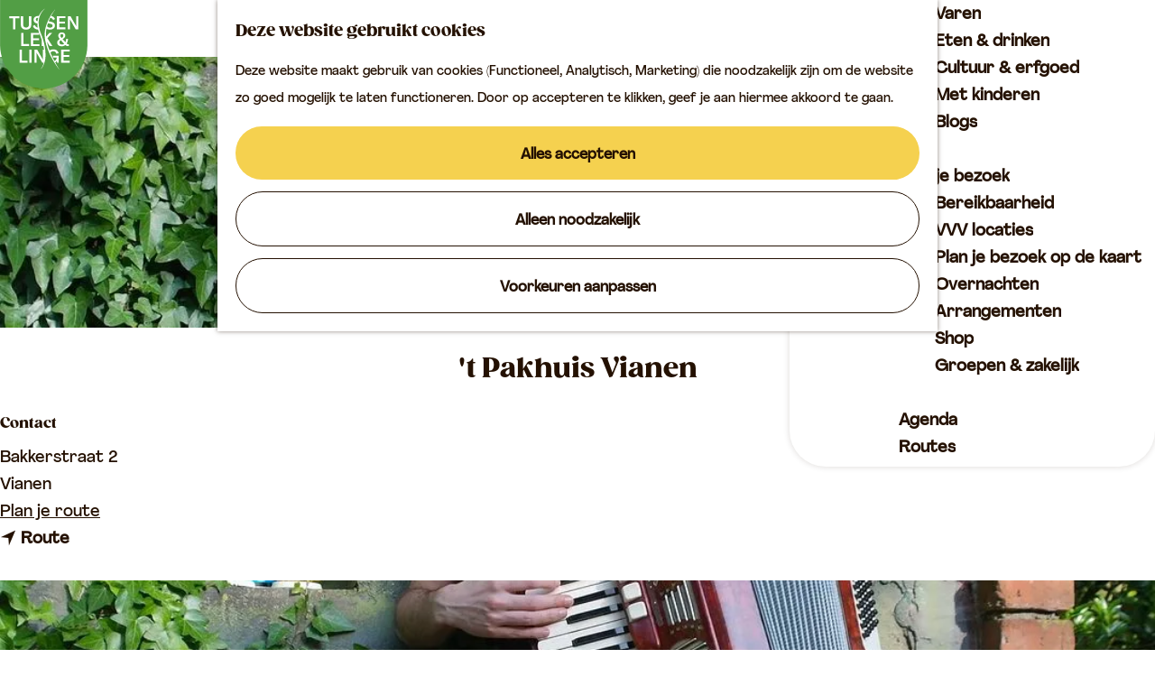

--- FILE ---
content_type: text/html; charset=UTF-8
request_url: https://www.bezoeklekenlinge.nl/nl/op-pad/cultuur-en-erfgoed/4237227846/t-pakhuis-vianen
body_size: 8099
content:
<!DOCTYPE html>
<html lang="nl">
<head>
    <meta charset="utf-8">
    <meta http-equiv="X-UA-Compatible" content="IE=edge">
    <meta name="viewport" content="width=device-width, initial-scale=1.0">
    <meta name="theme-color" content="#529e45">
    <meta name="msvalidate.01" content="0165B6DFBFDC76DB95E5AD1E4C980388" />

    <title>
        &#039;t Pakhuis Vianen | Tussen Lek &amp; Linge
    </title>

                                            <script>
                window.dataLayer = window.dataLayer || [];
                function gtag(){dataLayer.push(arguments);}

                gtag('consent', 'default', {
                    'ad_personalization': 'denied',
                    'ad_storage': 'denied',
                    'ad_user_data': 'denied',
                    'analytics_storage': 'denied',
                    'functionality_storage': 'denied',
                    'personalization_storage': 'denied',
                    'security_storage': 'granted',
                    'wait_for_update': 500
                });
                gtag('set', 'ads_data_redaction', true);
            </script>
                                    <!-- Google Tag Manager -->
            <script>(function(w,d,s,l,i){w[l]=w[l]||[];w[l].push(
                    {'gtm.start': new Date().getTime(),event:'gtm.js'}
                );var f=d.getElementsByTagName(s)[0],
                    j=d.createElement(s),dl=l!='dataLayer'?'&l='+l:'';j.async=true;j.src=
                    'https://www.googletagmanager.com/gtm.js?id='+i+dl;f.parentNode.insertBefore(j,f);
                })(window,document,'script','dataLayer','GTM-PCRKJJW');
            </script>
            <!-- End Google Tag Manager -->
                                

                        <link rel="alternate" href="https://www.bezoeklekenlinge.nl/nl/op-pad/cultuur-en-erfgoed/4237227846/t-pakhuis-vianen" hreflang="nl"/>
        
            

    <link rel="canonical" href="https://www.bezoeklekenlinge.nl/nl/locaties/4237227846/t-pakhuis-vianen" />



        
                                <meta property="og:title" content="&#039;t Pakhuis Vianen" />
                                <meta property="og:description" content="" />
                                <meta property="og:url" content="https://www.bezoeklekenlinge.nl/nl/locaties/4237227846/t-pakhuis-vianen" />
                                <meta property="og:type" content="website" />
                                                <meta property="og:image" content="https://assets.plaece.nl/thumb/a_Cq1lC0RgjIbxCnLQY5sOm_ooyyNtJnpUeJs5UVOxQ/resizing_type:fit/width:650/height:366/gravity:sm/aHR0cHM6Ly9hc3NldHMucGxhZWNlLm5sL29kcC11YmFzZS9pbWFnZS8zNTU0NzU3MzEtNzI3NjA3MzYyNzAxODgxLTIyNTgzNDA5NDAwNzI2OTAwMTktbl8zNjA4NTg0ODQ5LmpwZw.jpg" />
                        

                                <meta name="twitter:card" content="summary" />
                                <meta name="twitter:title" content="&#039;t Pakhuis Vianen" />
                                <meta name="twitter:description" content="" />
            






    
        <link rel="shortcut icon" href="/build/assets/favicon.72a4d3a17b8be42d24af.ico" type="image/x-icon">
<link rel="icon" type="image/png" href="/build/assets/favicon-16x16.046f8c11d32096c6cf9a.png" sizes="16x16"/>
<link rel="icon" type="image/png" href="/build/assets/favicon-32x32.74ecca6e5e565933ec64.png" sizes="32x32"/>
<link rel="icon" type="image/png" href="/build/assets/favicon-96x96.57a89235ff2ebfc1bc5b.png" sizes="96x96"/>
<link rel="icon" type="image/png" href="/build/assets/favicon-128.eab9685c340175593758.png" sizes="128x128"/>
<link rel="icon" type="image/png" href="/build/assets/favicon-196x196.df4b43858b181bdb7354.png" sizes="196x196"/>
<link rel="apple-touch-icon" href="/build/assets/apple-touch-icon.081de9890ae0febf00b2.png">
<link rel="apple-touch-icon" sizes="57x57" href="/build/assets/apple-touch-icon-57x57.dafef0fcc6f67c743121.png">
<link rel="apple-touch-icon" sizes="76x76" href="/build/assets/apple-touch-icon-76x76.225e6d3b159725db5a6f.png">
<link rel="apple-touch-icon" sizes="120x120" href="/build/assets/apple-touch-icon-120x120.d23c7d5bdc0c0cd09b00.png">
<link rel="apple-touch-icon" sizes="152x152" href="/build/assets/apple-touch-icon-152x152.081de9890ae0febf00b2.png">
<link rel="apple-touch-icon" sizes="180x180" href="/build/assets/apple-touch-icon-180x180.081de9890ae0febf00b2.png">
<meta name="application-name" content="Tussen Lek &amp; Linge"/>
<meta name="msapplication-TileColor" content="#529e45"/>
<meta name="msapplication-TileImage" content="/build/assets/mstile-144x144.458cc8c9017495340467.png"/>
<meta name="msapplication-square70x70logo" content="/build/assets/mstile-70x70.eab9685c340175593758.png"/>
<meta name="msapplication-square150x150logo" content="/build/assets/mstile-150x150.c033c82af533fa58adf3.png"/>
<meta name="msapplication-wide310x150logo" content="/build/assets/mstile-310x150.1d26cbfa4e5ac611c054.png"/>
<meta name="msapplication-square310x310logo" content="/build/assets/mstile-310x310.d2555e2a8cba35814b2e.png"/>


        <link rel="preload" href="/build/assets/Agrandir-Medium.fabde6d554d2ed3bd665.woff2" as="font" type="font/woff2" crossorigin>
    <link rel="preload" href="/build/assets/GazpachoBlack.c797d833376eec5a4bd5.woff2" as="font" type="font/woff2" crossorigin>

            <link rel="stylesheet" href="/build/main.5e4638aa775f2d69badc.css">
    <link rel="stylesheet" href="/build/main-print.a08147fc459cab87d9e4.css" media="print">


        <script>
  var odpClientApi = 'https\u003A\/\/www.bezoeklekenlinge.nl\/_client\/nl\/odp\/api';
  var clientFavorites = 'https\u003A\/\/www.bezoeklekenlinge.nl\/_client\/favorite';
</script>

<script src="/build/runtime.8effc0d7801436f912db.bundle.js" defer></script>
<script src="/build/main.ba5daab916bbf8d259a6.bundle.js" defer></script>


        
    <script src="https://cdnjs.cloudflare.com/ajax/libs/jquery/2.2.4/jquery.min.js" integrity="sha512-DUC8yqWf7ez3JD1jszxCWSVB0DMP78eOyBpMa5aJki1bIRARykviOuImIczkxlj1KhVSyS16w2FSQetkD4UU2w==" crossorigin="anonymous" referrerpolicy="no-referrer"></script>
</head>
<body class="body--theme-default  is-odp-location" data-ga-value=4237227846                                                     data-has-no-pageparts="true"
             data-instant-intensity="viewport" data-cookie-bundle-enabled="true">
                                                    <!-- Google Tag Manager (noscript) -->
            <noscript>
                <iframe src="https://www.googletagmanager.com/ns.html?id=GTM-PCRKJJW"
                    height="0" width="0" style="display:none;visibility:hidden"></iframe>
            </noscript>
            <!-- End Google Tag Manager (noscript) -->
                        

                
    <header class="main-header navigation-is-closed">
        <a href="#main" class="header__skiplink">Ga naar inhoud</a>
        <div class="container-fluid">
                                                    <a href="/nl" class="main-header__logo">
            <img src="/build/assets/general/logo.6dae2451830a514f7896.svg"
                    alt="Tussen Lek &amp; Linge"
                    class="main-header__logo__img">
            <span class="sr-only">Ga naar de homepage</span>
        </a>
    
            <div class="main-nav--wrapper">
                        <nav id="main-nav" class="main-header__nav main-nav" aria-label="Primair">
        <ul class="menu">
                                                                                            <li class="main-nav__parent-wrapper main-nav__parent-wrapper--has-children" data-a11y="close">
                                                        <a href="/nl/ontdek-tussen-lek-linge" class="main-nav__link main-nav__link-parent main-nav__link--has-children      main-nav-parent-link__theme--default"
                aria-haspopup="true" aria-expanded="false"
                aria-controls="menu__children-25"                
                >
                            <span class="main-nav__link-title button-content--reset">Ontdek Tussen Lek &amp; Linge</span>
                                                                                                                                    </a>
                                                                                    <ul id="menu__children-25" class="menu__children">
                                                                    <li class="main-nav__child-wrapper main-nav-child__theme--default">
                <a href="/nl/ontdek-tussen-lek-linge/leerdam" class="main-nav__link main-nav__link-child       main-nav-child-link__theme--default"
                                
                >
                            <span class="main-nav__link-title button-content--reset">Leerdam</span>
                                                                                                                                    </a>
                                </li>
                                                                        <li class="main-nav__child-wrapper main-nav-child__theme--default">
                <a href="/nl/ontdek-tussen-lek-linge/vianen" class="main-nav__link main-nav__link-child       main-nav-child-link__theme--default"
                                
                >
                            <span class="main-nav__link-title button-content--reset">Vianen</span>
                                                                                                                                    </a>
                                </li>
                                                                        <li class="main-nav__child-wrapper main-nav-child__theme--default">
                <a href="/nl/ontdek-tussen-lek-linge/ameide" class="main-nav__link main-nav__link-child       main-nav-child-link__theme--default"
                                
                >
                            <span class="main-nav__link-title button-content--reset">Ameide</span>
                                                                                                                                    </a>
                                </li>
                                                                        <li class="main-nav__child-wrapper main-nav-child__theme--default">
                <a href="/nl/ontdek-tussen-lek-linge/beleef-de-waterlinies" class="main-nav__link main-nav__link-child       main-nav-child-link__theme--default"
                                
                >
                            <span class="main-nav__link-title button-content--reset">Beleef de Waterlinies</span>
                                                                                                                                    </a>
                                </li>
                                                                        <li class="main-nav__child-wrapper main-nav-child__theme--default">
                <a href="/nl/ontdek-tussen-lek-linge/bijzonder-overnachten" class="main-nav__link main-nav__link-child       main-nav-child-link__theme--default"
                                
                >
                            <span class="main-nav__link-title button-content--reset">Bijzonder overnachten</span>
                                                                                                                                    </a>
                                </li>
                                                                        <li class="main-nav__child-wrapper main-nav-child__theme--default">
                <a href="/nl/ontdek-tussen-lek-linge/natuur" class="main-nav__link main-nav__link-child       main-nav-child-link__theme--default"
                                
                >
                            <span class="main-nav__link-title button-content--reset">Natuur</span>
                                                                                                                                    </a>
                                </li>
                                                                        <li class="main-nav__child-wrapper main-nav-child__theme--default">
                <a href="/nl/ontdek-tussen-lek-linge/proef-de-streek" class="main-nav__link main-nav__link-child       main-nav-child-link__theme--default"
                                
                >
                            <span class="main-nav__link-title button-content--reset">Proef de streek</span>
                                                                                                                                    </a>
                                </li>
                                                                        <li class="main-nav__child-wrapper main-nav-child__theme--default">
                <a href="/nl/ontdek-tussen-lek-linge/top-routes" class="main-nav__link main-nav__link-child       main-nav-child-link__theme--default"
                                
                >
                            <span class="main-nav__link-title button-content--reset">Top routes</span>
                                                                                                                                    </a>
                                </li>
                                                                        <li class="main-nav__child-wrapper main-nav-child__theme--default">
                <a href="/nl/ontdek-tussen-lek-linge/ambachten-tussen-lek-linge" class="main-nav__link main-nav__link-child       main-nav-child-link__theme--default"
                                
                >
                            <span class="main-nav__link-title button-content--reset">Ambachten</span>
                                                                                                                                    </a>
                                </li>
                                                </ul>
                                            </li>
                                    <li class="main-nav__parent-wrapper main-nav__parent-wrapper--has-children" data-a11y="close">
                                                        <a href="/nl/op-pad" class="main-nav__link main-nav__link-parent main-nav__link--has-children    main-nav__link--active is-open main-nav-parent-link__theme--default"
                aria-haspopup="true" aria-expanded="false"
                aria-controls="menu__children-26"                aria-current="page"
                >
                            <span class="main-nav__link-title button-content--reset">Op pad</span>
                                                                                                                                    </a>
                                                                                    <ul id="menu__children-26" class="menu__children">
                                                                    <li class="main-nav__child-wrapper main-nav-child__theme--default">
                <a href="/nl/op-pad/binnenuitjes" class="main-nav__link main-nav__link-child       main-nav-child-link__theme--default"
                                
                >
                            <span class="main-nav__link-title button-content--reset">Binnenuitjes</span>
                                                                                                                                    </a>
                                </li>
                                                                        <li class="main-nav__child-wrapper main-nav-child__theme--default">
                <a href="/nl/op-pad/fietsen" class="main-nav__link main-nav__link-child       main-nav-child-link__theme--default"
                                
                >
                            <span class="main-nav__link-title button-content--reset">Fietsen</span>
                                                                                                                                    </a>
                                </li>
                                                                        <li class="main-nav__child-wrapper main-nav-child__theme--default">
                <a href="/nl/op-pad/wandelen" class="main-nav__link main-nav__link-child       main-nav-child-link__theme--default"
                                
                >
                            <span class="main-nav__link-title button-content--reset">Wandelen</span>
                                                                                                                                    </a>
                                </li>
                                                                        <li class="main-nav__child-wrapper main-nav-child__theme--default">
                <a href="/nl/op-pad/varen" class="main-nav__link main-nav__link-child       main-nav-child-link__theme--default"
                                
                >
                            <span class="main-nav__link-title button-content--reset">Varen</span>
                                                                                                                                    </a>
                                </li>
                                                                        <li class="main-nav__child-wrapper main-nav-child__theme--default">
                <a href="/nl/op-pad/eten-drinken" class="main-nav__link main-nav__link-child       main-nav-child-link__theme--default"
                                
                >
                            <span class="main-nav__link-title button-content--reset">Eten &amp; drinken</span>
                                                                                                                                    </a>
                                </li>
                                                                        <li class="main-nav__child-wrapper main-nav-child__theme--default">
                <a href="/nl/op-pad/cultuur-en-erfgoed" class="main-nav__link main-nav__link-child       main-nav-child-link__theme--default"
                                
                >
                            <span class="main-nav__link-title button-content--reset">Cultuur &amp; erfgoed</span>
                                                                                                                                    </a>
                                </li>
                                                                        <li class="main-nav__child-wrapper main-nav-child__theme--default">
                <a href="/nl/op-pad/met-kinderen" class="main-nav__link main-nav__link-child       main-nav-child-link__theme--default"
                                
                >
                            <span class="main-nav__link-title button-content--reset">Met kinderen</span>
                                                                                                                                    </a>
                                </li>
                                                                        <li class="main-nav__child-wrapper main-nav-child__theme--default">
                <a href="/nl/op-pad/blogs" class="main-nav__link main-nav__link-child       main-nav-child-link__theme--default"
                                
                >
                            <span class="main-nav__link-title button-content--reset">Blogs</span>
                                                                                                                                    </a>
                                </li>
                                                </ul>
                                            </li>
                                    <li class="main-nav__parent-wrapper main-nav__parent-wrapper--has-children" data-a11y="close">
                                                        <a href="/nl/plan-je-bezoek" class="main-nav__link main-nav__link-parent main-nav__link--has-children      main-nav-parent-link__theme--default"
                aria-haspopup="true" aria-expanded="false"
                aria-controls="menu__children-27"                
                >
                            <span class="main-nav__link-title button-content--reset">Plan je bezoek</span>
                                                                                                                                    </a>
                                                                                    <ul id="menu__children-27" class="menu__children">
                                                                    <li class="main-nav__child-wrapper main-nav-child__theme--default">
                <a href="/nl/plan-je-bezoek/bereikbaarheid" class="main-nav__link main-nav__link-child       main-nav-child-link__theme--default"
                                
                >
                            <span class="main-nav__link-title button-content--reset">Bereikbaarheid</span>
                                                                                                                                    </a>
                                </li>
                                                                        <li class="main-nav__child-wrapper main-nav-child__theme--default">
                <a href="/nl/plan-je-bezoek/vvv" class="main-nav__link main-nav__link-child       main-nav-child-link__theme--default"
                                
                >
                            <span class="main-nav__link-title button-content--reset">VVV locaties</span>
                                                                                                                                    </a>
                                </li>
                                                                        <li class="main-nav__child-wrapper main-nav-child__theme--default">
                <a href="/nl/plan-je-bezoek/kaart" class="main-nav__link main-nav__link-child       main-nav-child-link__theme--default"
                                
                >
                            <span class="main-nav__link-title button-content--reset">Plan je bezoek op de kaart</span>
                                                                                                                                    </a>
                                </li>
                                                                        <li class="main-nav__child-wrapper main-nav-child__theme--default">
                <a href="/nl/plan-je-bezoek/overnachten" class="main-nav__link main-nav__link-child       main-nav-child-link__theme--default"
                                
                >
                            <span class="main-nav__link-title button-content--reset">Overnachten</span>
                                                                                                                                    </a>
                                </li>
                                                                        <li class="main-nav__child-wrapper main-nav-child__theme--default">
                <a href="/nl/plan-je-bezoek/arrangementen" class="main-nav__link main-nav__link-child       main-nav-child-link__theme--default"
                                
                >
                            <span class="main-nav__link-title button-content--reset">Arrangementen</span>
                                                                                                                                    </a>
                                </li>
                                                                        <li class="main-nav__child-wrapper main-nav-child__theme--default">
                <a href="/nl/plan-je-bezoek/shop" class="main-nav__link main-nav__link-child       main-nav-child-link__theme--default"
                                
                >
                            <span class="main-nav__link-title button-content--reset">Shop</span>
                                                                                                                                    </a>
                                </li>
                                                                        <li class="main-nav__child-wrapper main-nav-child__theme--default">
                <a href="/nl/plan-je-bezoek/groepen-zakelijk" class="main-nav__link main-nav__link-child       main-nav-child-link__theme--default"
                                
                >
                            <span class="main-nav__link-title button-content--reset">Groepen &amp; zakelijk</span>
                                                                                                                                    </a>
                                </li>
                                                </ul>
                                            </li>
                                                                        <li class="main-nav__parent-wrapper main-nav-parent__theme--default">
                <a href="/nl/agenda" class="main-nav__link main-nav__link-parent       main-nav-parent-link__theme--default"
                                
                >
                            <span class="main-nav__link-title button-content--reset">Agenda</span>
                                                                                                                                    </a>
                                </li>
                                                                                                                                <li class="main-nav__parent-wrapper main-nav-parent__theme--default">
                <a href="/nl/routes" class="main-nav__link main-nav__link-parent       main-nav-parent-link__theme--default"
                                
                >
                            <span class="main-nav__link-title button-content--reset">Routes</span>
                                                                                                                                    </a>
                                </li>
                                                                                                        </ul>
    </nav>
    <div class="main-nav__overlay"></div>

                    <ul class="handles">
                                        
                                                                <li class="handles__item handles__item--map">
                    <a href="/nl/plan-je-bezoek/kaart" class="handles__link " >
                        <span class="handles__icon icon-font icon-fill-marker2" aria-hidden="true"></span>
                        <span class="handles__name">Kaart</span>
                    </a>
                </li>
                    
                                                                <li class="handles__item handles__item--search">
                    <a href="/nl/zoeken" class="handles__link " >
                        <span class="handles__icon icon-font icon-fill-magnifyglass" aria-hidden="true"></span>
                        <span class="handles__name">Zoeken</span>
                    </a>
                </li>
                    
                    <li class="handles__item handles__item--navigation">
                <button class="handles__link handles__link--menu" aria-haspopup="dialog" aria-controls="main-nav"
                        aria-expanded="false">
                    <span class="handles__icon icon-font icon-fill-menu" title="Menu"
                            aria-hidden="true"></span>
                    <span class="handles__name">Menu</span>
                </button>
            </li>
            </ul>

                                        <nav class="language-nav" data-a11y="close" aria-labelledby="language-nav-switcher" translate="no">
                            <span id="language-nav-switcher" class="sr-only">
                    Selecteer taal
                    <span class="sr-only" aria-current="true">Huidige taal: Nederlands</span>
                </span>
                                        <button class="language-nav__item language-nav__item--nl language-nav__active-lang"
                        aria-expanded="false" aria-controls="language-nav__items" aria-haspopup="true"
                        aria-labelledby="language-nav-switcher">
                    <span class="language-nav__text" aria-hidden="true">nl</span>
                </button>
                <span class="language-nav__item language-nav__item--nl language-nav__active-lang" aria-labelledby="language-nav-switcher">
                    <span class="language-nav__text" aria-hidden="true">nl</span>
                </span>
                                        <div id="language-nav__items" class="language-nav__items">
                                                                                                        <a href="https://www.bezoeklekenlinge.nl/de/aktivitaten/kultur"
                                   class="language-nav__item language-nav__item--de language-nav__link"
                                   lang="de" hreflang="de">
                                                                            <span class="language-nav__text" aria-hidden="true">de</span>
                                                                                                                <span class="sr-only">Gehen Sie zur deutschen Seite</span>
                                                                    </a>
                                                                                                                                                            <a href="https://www.bezoeklekenlinge.nl/en/what-to-do/culture-and-heritage"
                                   class="language-nav__item language-nav__item--en language-nav__link"
                                   lang="en" hreflang="en">
                                                                            <span class="language-nav__text" aria-hidden="true">en</span>
                                                                                                                <span class="sr-only">Go to the English page</span>
                                                                    </a>
                                                                                        </div>
                    </nav>
    
            </div>
        </div>
    </header>

    
        <main id="main">
        
                
            

    <div class="odp-detail-container odp-detail-container--stretch-full odp-detail-container--stretch-full--location">
        <script type="application/ld+json">{
    "@context": "http://schema.org",
    "name": "'t Pakhuis Vianen",
    "description": null,
    "image": "https://assets.plaece.nl/odp-ubase/image/355475731-727607362701881-2258340940072690019-n_3608584849.jpg",
    "@type": "Place",
    "address": {
        "@type": "PostalAddress",
        "addressCountry": "NL",
        "postalCode": null,
        "streetAddress": "Bakkerstraat 2",
        "addressLocality": "Vianen"
    },
    "geo": {
        "latitude": 51.993494,
        "longitude": 5.092103,
        "@type": "GeoCoordinates"
    }
}</script>
                        <script>
          window.dataLayer = window.dataLayer || [];
          window.dataLayer.push({"categories":["muziekpodium"],"city":"Vianen"});
        </script>
    

        
                
    <div class="item-details general-content ">
                    <div class="item-details__mobile-header">
                                                    <div class="item__full-width-header item-header--has-files location-header-has-files   ">
                    <span class="anchor" id="item-details__media"></span>
                                                                                                                                                                                                                                                                <picture class="img__wrapper img--theme-default item-detail__location-header item-detail__header "
                    >
                                                                                                                                                                        <source type="image/webp"
                                        srcset="https://assets.plaece.nl/thumb/2zKV1GtQo_-GQZJAPIKITQsoUNl4L19oI7PPpTNWZhE/resizing_type:fit/width:960/height:0/gravity:sm/enlarge:0/aHR0cHM6Ly9hc3NldHMucGxhZWNlLm5sL29kcC11YmFzZS9pbWFnZS8zNTU0NzU3MzEtNzI3NjA3MzYyNzAxODgxLTIyNTgzNDA5NDAwNzI2OTAwMTktbl8zNjA4NTg0ODQ5LmpwZw.webp" media="(max-width: 500px)">
                                                                            <source srcset="https://assets.plaece.nl/thumb/Z6pR88tf8g8ZuMloEhgdqxrJdIpCFLmtfUhUDl_Mcow/resizing_type:fit/width:960/height:0/gravity:sm/enlarge:0/aHR0cHM6Ly9hc3NldHMucGxhZWNlLm5sL29kcC11YmFzZS9pbWFnZS8zNTU0NzU3MzEtNzI3NjA3MzYyNzAxODgxLTIyNTgzNDA5NDAwNzI2OTAwMTktbl8zNjA4NTg0ODQ5LmpwZw.jpg" media="(max-width: 500px)">
                                                                                                                                                        <source type="image/webp"
                                        srcset="https://assets.plaece.nl/thumb/LC-mDzA90B1ANkKc3fAFxxebROTJiY5n4g0VEP20yVQ/resizing_type:fit/width:1280/height:0/gravity:sm/enlarge:0/aHR0cHM6Ly9hc3NldHMucGxhZWNlLm5sL29kcC11YmFzZS9pbWFnZS8zNTU0NzU3MzEtNzI3NjA3MzYyNzAxODgxLTIyNTgzNDA5NDAwNzI2OTAwMTktbl8zNjA4NTg0ODQ5LmpwZw.webp" media="(max-width: 1079px)">
                                                                            <source srcset="https://assets.plaece.nl/thumb/0K0IgKi2YWHrUFscpcwVCUCnGOMsdlHAZicZtH8PI40/resizing_type:fit/width:1280/height:0/gravity:sm/enlarge:0/aHR0cHM6Ly9hc3NldHMucGxhZWNlLm5sL29kcC11YmFzZS9pbWFnZS8zNTU0NzU3MzEtNzI3NjA3MzYyNzAxODgxLTIyNTgzNDA5NDAwNzI2OTAwMTktbl8zNjA4NTg0ODQ5LmpwZw.jpg" media="(max-width: 1079px)">
                                                                                                                                                        <source type="image/webp"
                                        srcset="https://assets.plaece.nl/thumb/QWnGPPnXVL7mYm559rHKiKQ_sRAeSG6PF9zYRK57tyo/resizing_type:fit/width:1580/height:0/gravity:sm/enlarge:0/aHR0cHM6Ly9hc3NldHMucGxhZWNlLm5sL29kcC11YmFzZS9pbWFnZS8zNTU0NzU3MzEtNzI3NjA3MzYyNzAxODgxLTIyNTgzNDA5NDAwNzI2OTAwMTktbl8zNjA4NTg0ODQ5LmpwZw.webp" media="(max-width: 1650px)">
                                                                            <source srcset="https://assets.plaece.nl/thumb/8DKawzTRwVclFpxXaMPsqzDP0dlWfzdmxWpD1mCvaI0/resizing_type:fit/width:1580/height:0/gravity:sm/enlarge:0/aHR0cHM6Ly9hc3NldHMucGxhZWNlLm5sL29kcC11YmFzZS9pbWFnZS8zNTU0NzU3MzEtNzI3NjA3MzYyNzAxODgxLTIyNTgzNDA5NDAwNzI2OTAwMTktbl8zNjA4NTg0ODQ5LmpwZw.jpg" media="(max-width: 1650px)">
                                                                                                                                                        <source type="image/webp"
                                        srcset="https://assets.plaece.nl/thumb/_M2SGNTJ-tQhVGnkmw9p0s1AMj_EVwxYDBcOGy_NhlI/resizing_type:fit/width:1900/height:0/gravity:sm/enlarge:0/aHR0cHM6Ly9hc3NldHMucGxhZWNlLm5sL29kcC11YmFzZS9pbWFnZS8zNTU0NzU3MzEtNzI3NjA3MzYyNzAxODgxLTIyNTgzNDA5NDAwNzI2OTAwMTktbl8zNjA4NTg0ODQ5LmpwZw.webp">
                                                                            <source srcset="https://assets.plaece.nl/thumb/lq4IdvZSBrCNIk9j3LKbdaI-lrm8f3Mq0u8Y1PlOQPU/resizing_type:fit/width:1900/height:0/gravity:sm/enlarge:0/aHR0cHM6Ly9hc3NldHMucGxhZWNlLm5sL29kcC11YmFzZS9pbWFnZS8zNTU0NzU3MzEtNzI3NjA3MzYyNzAxODgxLTIyNTgzNDA5NDAwNzI2OTAwMTktbl8zNjA4NTg0ODQ5LmpwZw.jpg">
                                                    <img src="https://assets.plaece.nl/thumb/Z6pR88tf8g8ZuMloEhgdqxrJdIpCFLmtfUhUDl_Mcow/resizing_type:fit/width:960/height:0/gravity:sm/enlarge:0/aHR0cHM6Ly9hc3NldHMucGxhZWNlLm5sL29kcC11YmFzZS9pbWFnZS8zNTU0NzU3MzEtNzI3NjA3MzYyNzAxODgxLTIyNTgzNDA5NDAwNzI2OTAwMTktbl8zNjA4NTg0ODQ5LmpwZw.jpg"
                        class="img__main "
                        alt="Een persoon speelt op de accordeon in een tuin." 
                        >
            </picture>
                                                            </div>

            </div>
            <div class="item-details__item-details-body item-details__location-details-body container-fluid">
                <div class="item-details__left-column">
                        <h1 class="item__title">&#039;t Pakhuis Vianen</h1>

                            
                                                    
                                                                    <div class="odp-contact-information--container item-details__block">
                            <span class="anchor" id="item-details__contact-information"></span>
                                        <div class="odp-contact-information">
                                            <h2 class="odp-contact-information__header">Contact</h2>
                                                                                            <div class="odp-contact-information__column">
                                        <address class="odp-contact-information__address">
                                                                                                            
                
                                                        Bakkerstraat 2<br/>
                                                         Vianen
                                    
    </address>

                                            <a                             href="https://www.google.com/maps/dir/?api=1&amp;destination=51.993494%2C5.092103"
                                                class="odp-contact-information__route__link"
                                                data-ga-category="item-generic"
                                                data-ga-action="generic-route"
                                                target="_blank"
                    >                Plan je route
                <span class="sr-only">naar &#039;t Pakhuis Vianen</span>
                <br/>
            </a>                        
    
                            </div>
                                                                                        <div class="odp-contact-information__column">
                                <ul class="list--reset odp-contact-information__contact-options">
                                                                            <li class="list-item--reset contact-options__option contact-options__option--route">
            <a                             href="https://www.google.com/maps/dir/?api=1&amp;destination=51.993494%2C5.092103"
                                                class="contact-options__link"
                                                data-ga-category="item-generic"
                                                data-ga-action="generic-route"
                    >                    <span class="contact-information__icon contact-options__icon icon-font icon-fill-gps"
                          aria-hidden="true"></span>
                                            <span class="contact-options__short-label">Route</span>
                        <span class="contact-options__long-label">Plan je route</span>
                                                                <span class="sr-only">naar &#039;t Pakhuis Vianen</span>
                                    </a>        </li>
    
                                                                                                                                                </ul>

                                                    
                        </div>
                                                                        
                                    
                                    </div>
                    </div>
    
                            
                                
                                
                            
                            
                                            
                </div>
                <div class="item-details__right-column">
                                                                                <div class="item__full-width-header item-header--has-files location-header-has-files   ">
                    <span class="anchor" id="item-details__media"></span>
                                                                                                                                                                                                                                                                <picture class="img__wrapper img--theme-default item-detail__location-header item-detail__header "
                    >
                                                                                                                                                                        <source type="image/webp"
                                        srcset="https://assets.plaece.nl/thumb/2zKV1GtQo_-GQZJAPIKITQsoUNl4L19oI7PPpTNWZhE/resizing_type:fit/width:960/height:0/gravity:sm/enlarge:0/aHR0cHM6Ly9hc3NldHMucGxhZWNlLm5sL29kcC11YmFzZS9pbWFnZS8zNTU0NzU3MzEtNzI3NjA3MzYyNzAxODgxLTIyNTgzNDA5NDAwNzI2OTAwMTktbl8zNjA4NTg0ODQ5LmpwZw.webp" media="(max-width: 500px)">
                                                                            <source srcset="https://assets.plaece.nl/thumb/Z6pR88tf8g8ZuMloEhgdqxrJdIpCFLmtfUhUDl_Mcow/resizing_type:fit/width:960/height:0/gravity:sm/enlarge:0/aHR0cHM6Ly9hc3NldHMucGxhZWNlLm5sL29kcC11YmFzZS9pbWFnZS8zNTU0NzU3MzEtNzI3NjA3MzYyNzAxODgxLTIyNTgzNDA5NDAwNzI2OTAwMTktbl8zNjA4NTg0ODQ5LmpwZw.jpg" media="(max-width: 500px)">
                                                                                                                                                        <source type="image/webp"
                                        srcset="https://assets.plaece.nl/thumb/LC-mDzA90B1ANkKc3fAFxxebROTJiY5n4g0VEP20yVQ/resizing_type:fit/width:1280/height:0/gravity:sm/enlarge:0/aHR0cHM6Ly9hc3NldHMucGxhZWNlLm5sL29kcC11YmFzZS9pbWFnZS8zNTU0NzU3MzEtNzI3NjA3MzYyNzAxODgxLTIyNTgzNDA5NDAwNzI2OTAwMTktbl8zNjA4NTg0ODQ5LmpwZw.webp" media="(max-width: 1079px)">
                                                                            <source srcset="https://assets.plaece.nl/thumb/0K0IgKi2YWHrUFscpcwVCUCnGOMsdlHAZicZtH8PI40/resizing_type:fit/width:1280/height:0/gravity:sm/enlarge:0/aHR0cHM6Ly9hc3NldHMucGxhZWNlLm5sL29kcC11YmFzZS9pbWFnZS8zNTU0NzU3MzEtNzI3NjA3MzYyNzAxODgxLTIyNTgzNDA5NDAwNzI2OTAwMTktbl8zNjA4NTg0ODQ5LmpwZw.jpg" media="(max-width: 1079px)">
                                                                                                                                                        <source type="image/webp"
                                        srcset="https://assets.plaece.nl/thumb/QWnGPPnXVL7mYm559rHKiKQ_sRAeSG6PF9zYRK57tyo/resizing_type:fit/width:1580/height:0/gravity:sm/enlarge:0/aHR0cHM6Ly9hc3NldHMucGxhZWNlLm5sL29kcC11YmFzZS9pbWFnZS8zNTU0NzU3MzEtNzI3NjA3MzYyNzAxODgxLTIyNTgzNDA5NDAwNzI2OTAwMTktbl8zNjA4NTg0ODQ5LmpwZw.webp" media="(max-width: 1650px)">
                                                                            <source srcset="https://assets.plaece.nl/thumb/8DKawzTRwVclFpxXaMPsqzDP0dlWfzdmxWpD1mCvaI0/resizing_type:fit/width:1580/height:0/gravity:sm/enlarge:0/aHR0cHM6Ly9hc3NldHMucGxhZWNlLm5sL29kcC11YmFzZS9pbWFnZS8zNTU0NzU3MzEtNzI3NjA3MzYyNzAxODgxLTIyNTgzNDA5NDAwNzI2OTAwMTktbl8zNjA4NTg0ODQ5LmpwZw.jpg" media="(max-width: 1650px)">
                                                                                                                                                        <source type="image/webp"
                                        srcset="https://assets.plaece.nl/thumb/_M2SGNTJ-tQhVGnkmw9p0s1AMj_EVwxYDBcOGy_NhlI/resizing_type:fit/width:1900/height:0/gravity:sm/enlarge:0/aHR0cHM6Ly9hc3NldHMucGxhZWNlLm5sL29kcC11YmFzZS9pbWFnZS8zNTU0NzU3MzEtNzI3NjA3MzYyNzAxODgxLTIyNTgzNDA5NDAwNzI2OTAwMTktbl8zNjA4NTg0ODQ5LmpwZw.webp">
                                                                            <source srcset="https://assets.plaece.nl/thumb/lq4IdvZSBrCNIk9j3LKbdaI-lrm8f3Mq0u8Y1PlOQPU/resizing_type:fit/width:1900/height:0/gravity:sm/enlarge:0/aHR0cHM6Ly9hc3NldHMucGxhZWNlLm5sL29kcC11YmFzZS9pbWFnZS8zNTU0NzU3MzEtNzI3NjA3MzYyNzAxODgxLTIyNTgzNDA5NDAwNzI2OTAwMTktbl8zNjA4NTg0ODQ5LmpwZw.jpg">
                                                    <img src="https://assets.plaece.nl/thumb/Z6pR88tf8g8ZuMloEhgdqxrJdIpCFLmtfUhUDl_Mcow/resizing_type:fit/width:960/height:0/gravity:sm/enlarge:0/aHR0cHM6Ly9hc3NldHMucGxhZWNlLm5sL29kcC11YmFzZS9pbWFnZS8zNTU0NzU3MzEtNzI3NjA3MzYyNzAxODgxLTIyNTgzNDA5NDAwNzI2OTAwMTktbl8zNjA4NTg0ODQ5LmpwZw.jpg"
                        class="img__main "
                        alt="Een persoon speelt op de accordeon in een tuin." 
                        >
            </picture>
                                                            </div>

                                                    

                    
                                                                                
                        
                                                             <section class="item-map-wrapper item-map item__othermedia-wrapper" aria-label="Kaart">
                            <span class="anchor" id="item-details__map"></span>
                                                            <h2 class="item-details__heading item-details__heading-map">Locatie</h2>
                                                        <script src="https://itemwidgetmap.plaece.nl/map.js?apiUrl=https://api.ubase.nl/api/1.3"></script>
                <div id="item-map" class="item__map "></div>
                                                                                                            <script>
                                                                                                                            var ODPitemMap = new ODP.map('item-map', {"startZoom":14,"minZoom":2,"maxZoom":18,"center":[51.993494,5.092103],"attribution":"\u00a9 <a href=\"https:\/\/www.openstreetmap.org\/copyright\">OpenStreetMap<\/a> contributors","fullscreenControl":true,"tilesUrl":"https:\/\/{s}.tile.openstreetmap.org\/{z}\/{x}\/{y}.png","locateControl":[]});
                                            </script>
                    <template data-odp-map="ODPitemMap" data-lat="51.993494" data-long="5.092103" data-marker='{&quot;icon&quot;:null,&quot;iconColor&quot;:&quot;white&quot;,&quot;markerColor&quot;:&quot;darkgreen&quot;,&quot;resolveIcon&quot;:true,&quot;resolveColor&quot;:true,&quot;text&quot;:&quot;&lt;span class=\&quot;sr-only\&quot;&gt;&#039;t Pakhuis Vianen&lt;\/span&gt;&quot;}'></template>
                                    </section>
            
                </div>
                <div class="item-details__footer">
                                            <div class="social-share">
                                                <h3 class="social__share-title">Deel deze pagina</h3>
                                        <div class="social social__share">
                                                                                                                                            <a href="https://www.facebook.com/sharer.php?u=https://www.bezoeklekenlinge.nl/nl/op-pad/cultuur-en-erfgoed/4237227846/t-pakhuis-vianen&amp;title=%27t+Pakhuis+Vianen" onclick="window.open(this.href, 'socialSharePopup',
'width=500,height=500,toolbar=1,resizable=1'); return false;" class="social__link"
                                    data-social="facebook"
                                    data-ga-category="share"
                                    data-ga-label="https%3A%2F%2Fwww.bezoeklekenlinge.nl%2Fnl%2Fop-pad%2Fcultuur-en-erfgoed%2F4237227846%2Ft-pakhuis-vianen"
                                    data-ga-action="facebook">
                                                                    <span class="social__icon icon-font icon-fill-facebook"
                                            aria-hidden="true"></span>
                                                                                                    <span class="social__name">Deel deze pagina op Facebook</span>
                                                            </a>
                                                                                                                                                        <a href="mailto:?body=https://www.bezoeklekenlinge.nl/nl/op-pad/cultuur-en-erfgoed/4237227846/t-pakhuis-vianen&amp;subject=%27t+Pakhuis+Vianen"  class="social__link"
                                    data-social="email"
                                    data-ga-category="share"
                                    data-ga-label="https%3A%2F%2Fwww.bezoeklekenlinge.nl%2Fnl%2Fop-pad%2Fcultuur-en-erfgoed%2F4237227846%2Ft-pakhuis-vianen"
                                    data-ga-action="email">
                                                                    <span class="social__icon icon-font icon-fill-email"
                                            aria-hidden="true"></span>
                                                                                                    <span class="social__name">Deel deze pagina op e-mail</span>
                                                            </a>
                                                                                                                                                        <a href="https://api.whatsapp.com/send?text=%27t+Pakhuis+Vianen+https://www.bezoeklekenlinge.nl/nl/op-pad/cultuur-en-erfgoed/4237227846/t-pakhuis-vianen" onclick="window.open(this.href, 'socialSharePopup',
'width=500,height=500,toolbar=1,resizable=1'); return false;" class="social__link"
                                    data-social="whatsapp"
                                    data-ga-category="share"
                                    data-ga-label="https%3A%2F%2Fwww.bezoeklekenlinge.nl%2Fnl%2Fop-pad%2Fcultuur-en-erfgoed%2F4237227846%2Ft-pakhuis-vianen"
                                    data-ga-action="whatsapp">
                                                                    <span class="social__icon icon-font icon-fill-whatsapp"
                                            aria-hidden="true"></span>
                                                                                                    <span class="social__name">Deel deze pagina op WhatsApp</span>
                                                            </a>
                                                                                                                            </div>
        </div>
    
    
                        <p class="back_link-wrapper">
        <a class="btn btn-back" href="javascript:history.back();">
            <span class="btn-back__icon icon-font icon-fill-chevron-left" aria-hidden="true"></span>
            Terug
        </a>
    </p>

                </div>
            </div>
            </div>

                    </div>

    </main>

                
<footer class="footer">
    <section class="main-footer">
        <div class="footer__column footer__column-about">
            <h2 class="footer__column-title">Tussen Lek &amp; Linge</h2>
            <p>In het midden van het land vind je het gebied tussen de twee rivieren Lek en Linge. Een prachtig stukje authentiek Nederland met polders, uiterwaarden, dijken, molens, boerderijen, steden en dorpen.</p>
                        
                                    <div class="social">
                                                                                                                                                        <a class="social__link" href="https://www.linkedin.com/company/tussen-lek-en-linge/"
                                                                                data-social="linkedin"
                                        data-ga-category="social-media"
                                        data-ga-action="social-linkedin">
                                                                            <span class="social__icon icon-font icon-fill-linkedin"
                                                aria-hidden="true"></span>
                                                                                                                <span class="social__name">LinkedIn Tussen Lek &amp; Linge</span>
                                                                    </a>
                                                                                                                                                                                                            <a class="social__link" href="https://www.facebook.com/TussenLekenLinge"
                                                                                data-social="facebook"
                                        data-ga-category="social-media"
                                        data-ga-action="social-facebook">
                                                                            <span class="social__icon icon-font icon-fill-facebook"
                                                aria-hidden="true"></span>
                                                                                                                <span class="social__name">Facebook Tussen Lek &amp; Linge</span>
                                                                    </a>
                                                                                                                                                                                                            <a class="social__link" href="https://www.instagram.com/tussenlekenlinge/"
                                                                                data-social="instagram"
                                        data-ga-category="social-media"
                                        data-ga-action="social-instagram">
                                                                            <span class="social__icon icon-font icon-fill-instagram"
                                                aria-hidden="true"></span>
                                                                                                                <span class="social__name">Instagram Tussen Lek &amp; Linge</span>
                                                                    </a>
                                                                                        </div>
                        
        </div>
                            <nav class="footer__column footer__column-nav" aria-label="Secundair">
                <h2 class="footer__column-title">Veel bezochte pagina&#039;s</h2>
                <ul>
                                                                    <li class="footer__list-item">
                            <a href="/nl/contact" 
                               class="footer-nav__item">
                                                                Contact
                            </a>
                        </li>
                                                                    <li class="footer__list-item">
                            <a href="/nl/gebiedsmarketing-tussen-lek-linge" 
                               class="footer-nav__item">
                                                                Onze organisatie
                            </a>
                        </li>
                                                                    <li class="footer__list-item">
                            <a href="/nl/pers-media" 
                               class="footer-nav__item">
                                                                Pers &amp; media
                            </a>
                        </li>
                                                                    <li class="footer__list-item">
                            <a href="/nl/word-partner" 
                               class="footer-nav__item">
                                                                Word partner
                            </a>
                        </li>
                                                                    <li class="footer__list-item">
                            <a href="/nl/vacatures" 
                               class="footer-nav__item">
                                                                Vacatures
                            </a>
                        </li>
                                    </ul>
            </nav>
                            <div class="footer__column footer__column-newsletter">
                <h2 class="footer__column-title">Blijf op de hoogte</h2>
                <label>Meld je aan voor onze nieuwsbrief</label>
                <form action="https://bezoeklekenlinge.us14.list-manage.com/subscribe/post?u=887d9245dbc9d4463d6d9aab0&id=0003d02718"
                      method="post" class="footer__newsletter">
                    <input type="email" value="" name="EMAIL" class="footer__newsletter-input" autocomplete="email"
                           placeholder="E-Mail" required>
                    <button type="submit" name="subscribe"
                            class="footer__newsletter-submit">Inschrijven</button>
                    <!-- real people should not fill this in and expect good things - do not remove this or risk form bot signups-->
                    <div style="position: absolute; left: -5000px;" aria-hidden="true"><input type="text"
                                                                                              name="b_887d9245dbc9d4463d6d9aab0_0003d02718"
                                                                                              tabindex="-1" value="">
                    </div>
                </form>
            </div>
            </section>
    <section class="sub-footer">
        <div class="container-fluid">
            <div class="sub-footer__inner">
                <p class="sub-footer__info">
                                                                            
                            <button data-modal-ajax="/nl/cookie-voorkeuren" aria-haspopup="dialog"
                        class="sub-footer__info__link button--reset button--link">Cookie voorkeuren</button>
                        |
            
                                                                                        <a class="sub-footer__info__link"
                           href="/nl/colofon" >
                                                        Colofon
                        </a> |
                                                                    <a class="sub-footer__info__link"
                           href="/nl/toegankelijkheidsverklaring" >
                                                        Toegankelijkheidsverklaring
                        </a> |
                                                                    <a class="sub-footer__info__link"
                           href="/nl/privacy-verklaring" >
                                                        Privacy verklaring
                        </a> |
                                                                    <a class="sub-footer__info__link"
                           href="/nl/boekingsvoorwaarden" >
                                                        Boekingsvoorwaarden
                        </a> |
                                        &copy; 2026 Tussen Lek &amp; Linge
                </p>
            </div>
        </div>
    </section>
</footer>

    
        <div id="modal-spinner" class="modal-spinner spinner" style="display: none;"></div>

<dialog id="modal" class="modal">
    <button type="reset" class="modal-close" data-modal-close>
        <span class="button-content--reset icon-font icon-fill-close-large" title="Sluiten" aria-hidden="true"></span>
        <span class="sr-only">Sluiten</span>
    </button>
    <button type="reset" class="modal-close-underlay" aria-hidden="true" tabindex="-1" data-modal-close></button>
    <div id="modal-container" class="modal-container">

    </div>
</dialog>


                
                                        <dialog class="cookie-message__wrapper cookie-message__wrapper--full"
                    data-cookie-bar data-cookie-version="0" data-a11y="focusarray">
                <div class="cookie-message__scroll-container">
                                                                                                                    <h3 class="cookie-message__title">Deze website gebruikt cookies</h3>
                                                                                        <p class="cookie-message__text">
                                                        Deze website maakt gebruik van cookies (Functioneel, Analytisch, Marketing) die noodzakelijk zijn om de website zo goed mogelijk te laten functioneren. Door op accepteren te klikken, geef je aan hiermee akkoord te gaan.
                        </p>
                                    </div>
                                    <div class="cookie-message__button-wrapper">
                        <button class="btn cookie-message__button--accept-all" type="button"
                                data-ga-category="cookie"
                                data-ga-non-interaction
                                data-cookie-accept-all="functional,analytical,marketing"
                                data-cookie-consent-types="functionality_storage,analytics_storage,ad_personalization,ad_storage,ad_user_data,personalization_storage">
                            Alles accepteren
                        </button>
                        <button class="btn--outline cookie-message__button--accept-necessary"
                                type="button"
                                data-ga-category="cookie"
                                data-ga-non-interaction
                                data-cookie-accept-all="functional"
                                data-cookie-consent-types="functionality_storage">
                            Alleen noodzakelijk
                        </button>
                                                                            <button class="btn--outline cookie-message__button--accept-manual"
                                    data-modal-ajax="https://www.bezoeklekenlinge.nl/nl/cookie-voorkeuren"
                                    aria-haspopup="dialog"
                                    data-ga-category="cookie"
                                    data-ga-non-interaction>
                                Voorkeuren aanpassen</button>
                                            </div>
                                            </dialog>
            
    </body>
</html>


--- FILE ---
content_type: text/css
request_url: https://www.bezoeklekenlinge.nl/build/main.5e4638aa775f2d69badc.css
body_size: 33651
content:
[data-loading=""],[data-loading=delay\|show],[data-loading=show]{display:none}
@keyframes bounce{0%{transform:translateY(0)}20%{transform:translateY(-5px)}80%{transform:translateY(5px)}to{transform:translateY(0)}}@keyframes ani-fade-in{to{opacity:1;transform:translateY(0)}}@keyframes waveAnimation{0%{background-position-x:0}50%{background-position-x:100%}to{background-position-x:0}}*{box-sizing:border-box}html{height:100%;line-height:1.15;scroll-behavior:smooth;-webkit-text-size-adjust:100%;-webkit-tap-highlight-color:rgba(36,17,2,0);-webkit-font-smoothing:antialiased}body{background:#0000;color:#241102;font-family:Agrandir;font-size:18px;font-weight:400;line-height:30px;margin:0;min-height:100%;overflow-wrap:break-word}@supports(-webkit-hyphenate-limit-before:4) or (hyphenate-limit-chars:8 4 4){body{-webkit-hyphenate-limit-before:5;-webkit-hyphenate-limit-after:5;hyphenate-limit-chars:12 5 5;-webkit-hyphens:auto;hyphens:auto}}body:before{content:"mobile";display:none}@media screen and (width >= 768px){body:before{content:"tablet"}}@media screen and (width >= 1080px){body:before{content:"desktop"}}body ::-webkit-scrollbar{background:#2411020d;width:9px}body ::-webkit-scrollbar-thumb{background:#2411024d;border-radius:30px}main{background:#0000;display:flex;flex-direction:column;min-height:300px;padding-top:var(--header-height)}@media screen and (height <= 319px){main{padding-top:0}}:root{--gutter:15px;--grid-gutter:15px;--header-height:63px;--tiles-per-row:1;--h1-fs:28px;--h1-lh:32px;--h2-fs:23px;--h2-lh:30px;--h3-fs:18px;--h3-lh:30px;--h4-fs:16px;--h4-lh:30px;--h5-fs:16px;--h5-lh:30px;--h6-fs:16px;--h6-lh:30px}@media screen and (width >= 500px){:root{--tiles-per-row:2}}@media screen and (width >= 768px){:root{--gutter:30px;--grid-gutter:30px;--header-height:69px;--tiles-per-row:3;--h1-fs:53px;--h1-lh:60px;--h2-fs:35px;--h2-lh:42px;--h3-fs:26px;--h3-lh:34px;--h4-fs:19px;--h4-lh:30px;--h5-fs:18px;--h5-lh:30px;--h6-fs:18px;--h6-lh:30px}}@media screen and (width >= 1080px){:root{--gutter:45px;--grid-gutter:45px;--header-height:110px;--tiles-per-row:4;--h1-fs:70px;--h1-lh:80px;--h2-fs:46px;--h2-lh:56px;--h3-fs:35px;--h3-lh:45px;--h4-fs:25px;--h4-lh:37px;--h5-fs:24px;--h5-lh:30px;--h6-fs:24px;--h6-lh:30px}}@media(prefers-reduced-motion:reduce){:root{--reduced-motion:0}}:focus{outline:1px solid #260852}:focus:not(:focus-visible){outline:0}:focus-visible{outline:2px dotted #260852}::selection{background:#529e45;color:#241102}hr{border:0;border-top:1px solid #bfbfbf;box-sizing:initial;height:0;margin:30px 0}img{display:block;height:auto;max-height:100%;max-width:100%}figure{margin:0}iframe{border:0}details{display:block}summary{display:list-item}dialog{color:#241102}dialog:not([open]){display:none}a{color:#241102;text-decoration:underline}a:hover{color:#143303;text-decoration:none}main a{position:relative;z-index:2}b,strong{font-weight:700}small{font-size:16px}sub{bottom:-.25em}sub,sup{font-size:16px;line-height:0;position:relative;vertical-align:initial}sup{top:-.5em}address{font-style:normal}h1,h2,h3,h4,h5,h6{color:#241102;font-family:GazpachoBlack;font-weight:700;margin:0}:is(h1,h2,h3,h4,h5,h6)>a{color:currentColor}h1{font-size:var(--h1-fs);line-height:var(--h1-lh)}h1,h2{margin-bottom:30px}h2{font-size:var(--h2-fs);line-height:var(--h2-lh)}h3{font-size:var(--h3-fs);line-height:var(--h3-lh);margin-bottom:30px}h4{font-size:var(--h4-fs);line-height:var(--h4-lh)}h5{font-size:var(--h5-fs);line-height:var(--h5-lh)}h5,h6{font-weight:400}h6{font-size:var(--h6-fs);line-height:var(--h6-lh)}ol,p,table,ul{margin:0 0 30px}button,input,optgroup,select,textarea{background:#fff;border-radius:0;color:#241102;font-family:Agrandir;font-size:18px;font-weight:400;line-height:30px;margin:0;vertical-align:middle}button,select{text-transform:none}[type=button],[type=reset],[type=submit],button{-webkit-appearance:button;color:#241102;cursor:pointer}[type=button]::-moz-focus-inner,[type=reset]::-moz-focus-inner,[type=submit]::-moz-focus-inner,button::-moz-focus-inner{border-style:none;padding:0}[type=button]:-moz-focusring,[type=reset]:-moz-focusring,[type=submit]:-moz-focusring,button:-moz-focusring{outline:2px dotted #260852}fieldset,legend{padding:0}progress{vertical-align:initial}[type=checkbox],[type=radio]{accent-color:#241102;cursor:pointer;height:16px;min-width:16px;width:19px}[type=radio]{border-radius:50%}[type=number]::-webkit-inner-spin-button,[type=number]::-webkit-outer-spin-button{height:auto}[type=search]{-webkit-appearance:none;outline-offset:0}[type=search]::-webkit-search-decoration{-webkit-appearance:none}[role=button],[role=option]{cursor:pointer;-webkit-user-select:none;user-select:none}[type=date]{min-height:1.5em}::-webkit-file-upload-button{-webkit-appearance:button;font:inherit}::placeholder{color:#767676;opacity:1}.page-title{text-align:center;z-index:1}.page-title__title{margin-top:30px}@media screen and (width >= 768px){.page-title__title{margin-top:60px}}[data-has-no-pageparts=true].is-blog-overview .page-title,[data-has-no-pageparts=true].is-search-page .page-title,[data-has-no-pageparts=true].is-user-overview .page-title{text-align:left}[data-first-pagepart-options*=theme-blue] .page-title,[data-first-pagepart-options*=theme-darkgreen] .page-title,[data-first-pagepart-options*=theme-default] .page-title,[data-first-pagepart-options*=theme-lightgreen] .page-title,[data-first-pagepart-options*=theme-orange] .page-title,[data-first-pagepart-options*=theme-pink] .page-title{background:#fff}.text--underline{text-decoration:underline}.text--italic{font-style:italic}.text--upper{text-transform:uppercase}.text--center{text-align:center}.text--right{text-align:right}.is-iframe{min-width:100%;width:1px}.is-iframe>main{padding-top:0}.scroll-disabled{overflow:clip}main .link-overlay:is(a,button){inset:0;outline-offset:-2px;position:absolute;width:100%;z-index:1}.anchor{display:block;position:relative;top:calc(var(--header-height)*-1);visibility:hidden}.link--reset,.link--reset:is(:hover,:focus,:active){color:inherit}.hidden{display:none!important}.spinner{animation:spinner 1s linear infinite;border:2px solid #241102;border-left-color:#0000;border-radius:50%;display:inline-block;height:60px;inset:0;margin:auto;position:absolute;width:60px;z-index:1100}@keyframes spinner{0%{transform:rotate(0)}to{transform:rotate(1turn)}}.sr-only{border:0;clip-path:circle(0);height:1px;margin:-1px;overflow:hidden;padding:0;position:absolute;width:1px}.container-fluid{margin:0 auto;position:relative;width:min(100%,1358px)}.container-fluid,.container-padding{padding-inline:var(--gutter)}.container-error-container{padding:60px var(--gutter) 30px var(--gutter)}.container-wide{margin:0 auto;position:relative;width:min(100%,1358px)}.container-medium{margin:0 auto;position:relative;width:min(100%,1132px)}.container-narrow{margin:0 auto;position:relative;width:min(100%,679px)}.container-remotemedia{aspect-ratio:16/9;margin-bottom:30px;min-height:200px;width:100%}@font-face{font-display:swap;font-family:GazpachoBlack;font-style:normal;font-weight:400;src:url(/build/assets/GazpachoBlack.c797d833376eec5a4bd5.woff2) format("woff2")}@font-face{font-display:swap;font-family:Agrandir;font-style:normal;font-weight:400;src:url(/build/assets/Agrandir-Medium.fabde6d554d2ed3bd665.woff2) format("woff2")}@font-face{font-display:block;font-family:fill;font-style:normal;font-weight:400;src:url(/build/assets/fill.bba21bf0e8e93e66a830.woff2) format("woff2")}.icon-font:before{display:inline-block;font-family:fill;font-style:normal;font-weight:400;line-height:1;-moz-osx-font-smoothing:grayscale;-webkit-font-smoothing:antialiased}.icon-fill-alarmclock:before{content:""}.icon-fill-archeology:before{content:""}.icon-fill-arrow-down:before{content:""}.icon-fill-arrow-left:before{content:""}.icon-fill-arrow-right:before{content:""}.icon-fill-arrow-up:before{content:""}.icon-fill-bag:before{content:""}.icon-fill-barcode:before{content:""}.icon-fill-bbq:before{content:""}.icon-fill-beach:before{content:""}.icon-fill-bed:before{content:""}.icon-fill-bed2:before{content:""}.icon-fill-beer:before{content:""}.icon-fill-bell:before{content:""}.icon-fill-bicycle:before{content:""}.icon-fill-binoculars:before{content:""}.icon-fill-bluesky:before{content:""}.icon-fill-boat:before{content:""}.icon-fill-boatramp:before{content:""}.icon-fill-box-closed:before{content:""}.icon-fill-bread:before{content:""}.icon-fill-briefcase:before{content:""}.icon-fill-bug:before{content:""}.icon-fill-buoy:before{content:""}.icon-fill-bus:before{content:""}.icon-fill-calculator:before{content:""}.icon-fill-calendar:before{content:""}.icon-fill-camper:before{content:""}.icon-fill-canon:before{content:""}.icon-fill-cappuccino:before{content:""}.icon-fill-car:before{content:""}.icon-fill-caravan:before{content:""}.icon-fill-castle:before{content:""}.icon-fill-cd:before{content:""}.icon-fill-chair:before{content:""}.icon-fill-checkmark:before{content:""}.icon-fill-chevron-down:before{content:""}.icon-fill-chevron-left:before{content:""}.icon-fill-chevron-right:before{content:""}.icon-fill-chevron-up:before{content:""}.icon-fill-chicken:before{content:""}.icon-fill-citywalk:before{content:""}.icon-fill-clock:before{content:""}.icon-fill-close-large:before{content:""}.icon-fill-close-small:before{content:""}.icon-fill-cocktail:before{content:""}.icon-fill-coffee-togo:before{content:""}.icon-fill-coffeemug:before{content:""}.icon-fill-compass:before{content:""}.icon-fill-conductor:before{content:""}.icon-fill-copy:before{content:""}.icon-fill-cross:before{content:""}.icon-fill-cross2:before{content:""}.icon-fill-crosshair:before{content:""}.icon-fill-crown:before{content:""}.icon-fill-cupcake:before{content:""}.icon-fill-curtains:before{content:""}.icon-fill-cutlery:before{content:""}.icon-fill-diamond:before{content:""}.icon-fill-diner:before{content:""}.icon-fill-diving:before{content:""}.icon-fill-document:before{content:""}.icon-fill-dog_leash:before{content:""}.icon-fill-dots:before{content:""}.icon-fill-download:before{content:""}.icon-fill-ear_no:before{content:""}.icon-fill-ebike:before{content:""}.icon-fill-electric_charging_station:before{content:""}.icon-fill-elephant:before{content:""}.icon-fill-email:before{content:""}.icon-fill-envelope:before{content:""}.icon-fill-euro:before{content:""}.icon-fill-exclamation:before{content:""}.icon-fill-eye:before{content:""}.icon-fill-eye_no:before{content:""}.icon-fill-facebook:before{content:""}.icon-fill-factory:before{content:""}.icon-fill-filetype-doc:before{content:""}.icon-fill-filetype-pdf:before{content:""}.icon-fill-filetype-ppt:before{content:""}.icon-fill-filetype-unknown:before{content:""}.icon-fill-filmcamera:before{content:""}.icon-fill-filmreel:before{content:""}.icon-fill-flag:before{content:""}.icon-fill-flask:before{content:""}.icon-fill-flower:before{content:""}.icon-fill-folder-fill:before{content:""}.icon-fill-folder-outline:before{content:""}.icon-fill-gasstation:before{content:""}.icon-fill-glasses:before{content:""}.icon-fill-globe:before{content:""}.icon-fill-globe2:before{content:""}.icon-fill-golfing:before{content:""}.icon-fill-google:before{content:""}.icon-fill-googleplus:before{content:""}.icon-fill-gps:before{content:""}.icon-fill-graduate:before{content:""}.icon-fill-group_venue:before{content:""}.icon-fill-happy:before{content:""}.icon-fill-heart:before{content:""}.icon-fill-heart2:before{content:""}.icon-fill-helmet:before{content:""}.icon-fill-home:before{content:""}.icon-fill-horse:before{content:""}.icon-fill-house:before{content:""}.icon-fill-icecream:before{content:""}.icon-fill-iceskating:before{content:""}.icon-fill-instagram:before{content:""}.icon-fill-item:before{content:""}.icon-fill-kayak:before{content:""}.icon-fill-kidsbike:before{content:""}.icon-fill-kitesurfing:before{content:""}.icon-fill-lamp:before{content:""}.icon-fill-layers:before{content:""}.icon-fill-leaf:before{content:""}.icon-fill-lightbulb:before{content:""}.icon-fill-lightning:before{content:""}.icon-fill-linkedin:before{content:""}.icon-fill-location:before{content:""}.icon-fill-lock-closed:before{content:""}.icon-fill-lock-open:before{content:""}.icon-fill-magnifyglass:before{content:""}.icon-fill-map-marker:before{content:""}.icon-fill-map:before{content:""}.icon-fill-marker-filled:before{content:""}.icon-fill-marker-map:before{content:""}.icon-fill-marker1:before{content:""}.icon-fill-marker2:before{content:""}.icon-fill-market:before{content:""}.icon-fill-maximize:before{content:""}.icon-fill-medicalcross:before{content:""}.icon-fill-medikit:before{content:""}.icon-fill-menu:before{content:""}.icon-fill-menu2:before{content:""}.icon-fill-minimize:before{content:""}.icon-fill-minus:before{content:""}.icon-fill-monitor:before{content:""}.icon-fill-moon:before{content:""}.icon-fill-motorbike:before{content:""}.icon-fill-mountainbike:before{content:""}.icon-fill-movieclapper:before{content:""}.icon-fill-note:before{content:""}.icon-fill-ns:before{content:""}.icon-fill-nuclear:before{content:""}.icon-fill-observatory:before{content:""}.icon-fill-open:before{content:""}.icon-fill-painting:before{content:""}.icon-fill-paintroller:before{content:""}.icon-fill-palette:before{content:""}.icon-fill-palette2:before{content:""}.icon-fill-parking:before{content:""}.icon-fill-pause:before{content:""}.icon-fill-pencil:before{content:""}.icon-fill-percentage:before{content:""}.icon-fill-phone:before{content:""}.icon-fill-photocamera:before{content:""}.icon-fill-picture:before{content:""}.icon-fill-piechart:before{content:""}.icon-fill-pill:before{content:""}.icon-fill-pinterest:before{content:""}.icon-fill-plane:before{content:""}.icon-fill-playground:before{content:""}.icon-fill-plus:before{content:""}.icon-fill-present:before{content:""}.icon-fill-printer:before{content:""}.icon-fill-profile:before{content:""}.icon-fill-profile2:before{content:""}.icon-fill-profiles:before{content:""}.icon-fill-public-transport:before{content:""}.icon-fill-question:before{content:""}.icon-fill-racebike:before{content:""}.icon-fill-record:before{content:""}.icon-fill-reload:before{content:""}.icon-fill-repeat:before{content:""}.icon-fill-rollercoaster:before{content:""}.icon-fill-route:before{content:""}.icon-fill-running:before{content:""}.icon-fill-sad:before{content:""}.icon-fill-sailing:before{content:""}.icon-fill-sauna:before{content:""}.icon-fill-scooter:before{content:""}.icon-fill-share1:before{content:""}.icon-fill-share2:before{content:""}.icon-fill-share3:before{content:""}.icon-fill-shirt:before{content:""}.icon-fill-shoe:before{content:""}.icon-fill-shop:before{content:""}.icon-fill-shopcart:before{content:""}.icon-fill-shoppingbasket:before{content:""}.icon-fill-shower:before{content:""}.icon-fill-signpost:before{content:""}.icon-fill-skateboarding:before{content:""}.icon-fill-skating:before{content:""}.icon-fill-slider:before{content:""}.icon-fill-sliders:before{content:""}.icon-fill-sloop:before{content:""}.icon-fill-smartphone:before{content:""}.icon-fill-soccerball:before{content:""}.icon-fill-sound-off:before{content:""}.icon-fill-sound-on:before{content:""}.icon-fill-speaker:before{content:""}.icon-fill-speechbubble-round:before{content:""}.icon-fill-speechbubble-square:before{content:""}.icon-fill-speedboat:before{content:""}.icon-fill-star:before{content:""}.icon-fill-stop:before{content:""}.icon-fill-stopwatch:before{content:""}.icon-fill-suitcase:before{content:""}.icon-fill-sun:before{content:""}.icon-fill-sup:before{content:""}.icon-fill-swim:before{content:""}.icon-fill-tablet:before{content:""}.icon-fill-tag:before{content:""}.icon-fill-tapwater:before{content:""}.icon-fill-taxi:before{content:""}.icon-fill-tea:before{content:""}.icon-fill-teapot:before{content:""}.icon-fill-temple:before{content:""}.icon-fill-tennis:before{content:""}.icon-fill-tent:before{content:""}.icon-fill-thumb-down:before{content:""}.icon-fill-thumb-up:before{content:""}.icon-fill-ticket:before{content:""}.icon-fill-tiktok:before{content:""}.icon-fill-toilet:before{content:""}.icon-fill-tourboat:before{content:""}.icon-fill-tower:before{content:""}.icon-fill-train:before{content:""}.icon-fill-train2:before{content:""}.icon-fill-trashcan:before{content:""}.icon-fill-tree:before{content:""}.icon-fill-trees:before{content:""}.icon-fill-triangle-down:before{content:""}.icon-fill-triangle-left:before{content:""}.icon-fill-triangle-right:before{content:""}.icon-fill-triangle-up:before{content:""}.icon-fill-trumpet:before{content:""}.icon-fill-umbrella:before{content:""}.icon-fill-urban_sports_park:before{content:""}.icon-fill-vimeo:before{content:""}.icon-fill-vizier:before{content:""}.icon-fill-vvv:before{content:""}.icon-fill-wakeboarding:before{content:""}.icon-fill-walk:before{content:""}.icon-fill-walk_stick:before{content:""}.icon-fill-watersports:before{content:""}.icon-fill-waypoints:before{content:""}.icon-fill-whatsapp:before{content:""}.icon-fill-wheelchair:before{content:""}.icon-fill-wifi:before{content:""}.icon-fill-wineglass:before{content:""}.icon-fill-winnercup:before{content:""}.icon-fill-wrench:before{content:""}.icon-fill-x:before{content:""}.icon-fill-youtube:before{content:""}.icon-fill-youtube2:before{content:""}.img__wrapper{background:#eee;display:block;position:relative}[data-copyright]:before{background:#241102e6;bottom:0;color:#fff;content:attr(data-copyright);font-size:10px;line-height:1;opacity:0;padding:3px;position:absolute;right:0;transition:var(--reduced-motion,.3s) 1s;visibility:hidden;z-index:1}:is(:hover:not(.img__wrapper)+[data-copyright],[data-copyright]:hover):before{opacity:1;visibility:visible}.img__wrapper--static{position:static}.img__main{height:100%;inset:0;object-fit:cover;object-position:center center;position:absolute;width:100%}.list--reset,.list-item--reset{margin:0;padding:0}.list-item--reset{list-style:none}.list__overview{display:grid;gap:var(--grid-gutter);grid-template-columns:repeat(var(--tiles-per-row),minmax(0,1fr));margin-bottom:30px;padding:0}.tiles__wrapper{display:flex;flex-direction:column;gap:15px;overflow:clip;position:relative;width:100%}.tiles--txt{margin-block:0;margin-inline:20px}.link-overlay:first-child+.tiles--txt,.tiles--txt:first-child{margin-top:20px}.tiles--txt:last-child{margin-bottom:20px}.tiles__title{align-items:center;color:#241102;display:flex;font-size:var(--h4-fs);font-weight:700;letter-spacing:0;line-height:var(--h4-lh);overflow:hidden;position:relative;text-align:left}.tiles__title:has(+.link-overlay:last-child,~.tiles__img:last-child):not(:has(+.tiles__text)){margin-bottom:20px}.tiles__title:has(~.tiles__img){margin-top:0}.tiles__wrapper--title-above .tiles__title:has(~.tiles__img){margin-block:8px -7px}.tiles__img{aspect-ratio:16/9;min-height:150px;order:-1}.tiles__wrapper--title-above .tiles__img{order:0}.btn{align-items:baseline;-webkit-appearance:none;appearance:none;background:#f5d14f;border:0;border-radius:30px;color:#241102;cursor:pointer;display:inline-flex;font-family:Agrandir;font-size:16px;font-weight:700;gap:6px;justify-content:center;max-width:100%;padding:17px 30px 12px;text-align:center;text-decoration:none;transition:var(--reduced-motion,.3s) ease-in-out;-webkit-user-select:none;user-select:none}.btn:is(:hover,:focus,:active){background:#f5d14f;color:#241102;text-decoration:none}.btn--secondary{align-items:baseline;-webkit-appearance:none;appearance:none;background:#de5730;border:0;border-radius:30px;color:#241102;cursor:pointer;display:inline-flex;font-family:Agrandir;font-weight:700;gap:6px;justify-content:center;max-width:100%;padding:8px 23px;text-align:center;text-decoration:none;transition:var(--reduced-motion,.3s) ease-in-out;-webkit-user-select:none;user-select:none}.btn--secondary:is(:hover,:focus,:active){background:#de5730;color:#241102;text-decoration:none}.btn--outline{align-items:baseline;-webkit-appearance:none;appearance:none;background:#fff;border:1px solid #241102;border-radius:30px;color:#241102;cursor:pointer;display:inline-flex;font-family:Agrandir;font-size:16px;font-weight:700;gap:6px;justify-content:center;max-width:100%;padding:17px 30px 12px;text-align:center;text-decoration:none;transition:var(--reduced-motion,.3s) ease-in-out;-webkit-user-select:none;user-select:none}.btn--outline:is(:hover,:focus,:active){background:#eee;color:#241102;text-decoration:none}.button--reset{background:inherit;border:0;color:inherit;padding:0;text-align:left;vertical-align:initial}.button-content--reset{pointer-events:none}.button--link{color:#241102;text-decoration:underline}.button--link:hover{color:#143303;text-decoration:none}.btn-back{background:#0000;color:#241102;text-decoration:underline}.btn-back:is(:hover,:focus){background:#0000;color:#143303}.btn-back__icon{font-size:16px;text-decoration:none}.table-overflow-container{max-width:100%;overflow-x:auto}.table-overflow-container :is(table,th,td){border:1px solid #8e8e8e;border-collapse:initial;border-spacing:1px}.table--no-border :is(th,td),.table-overflow-container .table--no-border{border:0}.tags{display:flex;flex-wrap:wrap;gap:8px;margin:0 0 30px;padding:0}.tag__link{align-items:center;background:#fff;border:1px solid #241102;color:#241102;cursor:pointer;display:inline-flex;font-size:16px;justify-content:space-between;padding:10px 20px 8px;position:relative;text-decoration:none;transition:var(--reduced-motion,.2s);-webkit-user-select:none;user-select:none;-webkit-tap-highlight-color:rgba(36,17,2,0)}@media(hover:hover){.tag__link:hover{background:#241102;border-color:#241102;color:#fff}}.tag__link.active,:checked+.tag__link{background:#241102;border-color:#241102;color:#fff}@media(hover:hover){.tag__link.active:hover,:checked+.tag__link:hover{background:#fff;border-color:#241102;color:#241102}}.tags__tag:focus-within .tag__link{z-index:1}.tag__link-icon{display:none;margin-left:8px}:is(:checked+.tag__link,.tag__link.active) .tag__link-icon{display:inline}.tags__tag{list-style:none}.tag__input{outline-offset:1px}.tag__input:focus+.tag__link{outline:1px solid #260852}.tag__input:focus:not(:focus-visible)+.tag__link{outline:0}.tag__input:focus-visible+.tag__link{outline:2px dotted #260852}.tabs{box-shadow:inset 0 -1px 0 #bfbfbf;display:flex;margin:0;overflow:auto hidden;padding:0;white-space:nowrap}.tabs[data-drag]{cursor:pointer}.tabs[data-drag]::-webkit-scrollbar{height:0}@media(hover:hover)and (pointer:fine){.tabs[data-drag]{overflow-x:hidden}}.tabs__tab-link{color:#241102;display:inline-block;font-weight:700;outline-offset:-2px;padding:8px 23px;text-decoration:none}.tabs__tab{border:1px solid #0000;border-bottom:0;list-style:none;margin:0 5px 0 0;padding:0}.tabs__tab--active:not(.tabs__tab--loading){background:#0000;border:1px solid #bfbfbf;border-bottom-color:#0000}.tabs__tab--active:not(.tabs__tab--loading) .tabs__tab-link{color:#143303;cursor:inherit}.tabs__panel[aria-hidden=true]{display:none}.tabs__tab--loading .tabs__tab-link{opacity:.5}.accordion__content{max-height:0;overflow:hidden;transition:var(--reduced-motion,.3s);visibility:hidden}.accordion__content[aria-hidden=false]{visibility:visible}.pager{display:flex;flex-wrap:wrap;gap:4px;justify-content:center;margin:0 0 30px;padding:0}@media screen and (width >= 768px){.filterbox-position--left .pager{justify-content:flex-start}}.pager__item{display:inline-block;list-style:none;margin:0;padding:0}.pager__text{align-items:center;border-radius:50%;color:#241102;display:flex;font-size:14px;height:36px;justify-content:center;line-height:36px;text-decoration:none;transition:var(--reduced-motion,.2s);width:36px}span.pager__text{background-color:#0000;color:#241102}.pager__item--current>.pager__text,a.pager__text:hover{background-color:#f5d14f;color:#241102}.social{display:flex;flex-wrap:wrap;gap:5px}.social .social__link{align-items:center;background:#f5d14f;border-radius:50%;color:#241102;display:flex;gap:4px;height:45px;justify-content:center;text-decoration:none;transition:var(--reduced-motion,.2s);width:45px}.social .social__link:hover{background:#f5d14f;opacity:.8}.social__icon{font-size:20px;line-height:1}.social__name{border:0;clip-path:circle(0);height:1px;margin:-1px;overflow:hidden;padding:0;position:absolute;width:1px}.social__copynotice{display:none;font-weight:700;margin-top:15px;width:100%}.social__share{margin-bottom:30px}.pagepart__content--is-aligned-center .social__share{justify-content:center}.pagepart__content--is-aligned-right .social__share{justify-content:flex-end}.social__share .social__link{height:45px;width:45px}.social__share .social__icon{font-size:19px}.pagepart__content--is-aligned-center .social__share-title{text-align:center}.pagepart__content--is-aligned-right .social__share-title{text-align:right}.modal{background:#241102e6;border:0;inset:0;max-height:100%;max-width:100%;overflow:clip;padding:0;position:fixed;z-index:1100}.modal,.modal-container{align-items:center;display:flex;height:100%;justify-content:center;width:100%}.modal__content{background:#fff;margin:0 var(--gutter);max-height:calc(100% - 120px);overflow-y:auto;width:min(100%,1268px);z-index:1}.modal-close{background:#0000;border:0;color:#fff;font-size:30px;height:30px;margin:15px;padding:0;position:absolute;right:0;top:0;width:30px;z-index:2}.modal-close:focus-visible{outline:2px solid #fff;outline-offset:0}.modal-close:focus-visible:after{content:"";display:block;inset:0;outline:2px dotted #260852;outline-offset:0;position:absolute;z-index:1}.modal-close-underlay{background:#0000;border:0;content:"";inset:0;padding:0;position:absolute}.modal-lightbox__carousel{background:#0000;height:100%;width:100%}.modal-lightbox__main{height:100%}.modal-lightbox__picture{background:#0000;height:100%;width:100%}.modal-lightbox__slide{padding:60px var(--gutter)}.modal-lightbox__slide:is(.splide__slide--has-soundcloud,.splide__slide--has-video){display:grid;grid-template:"video" 1fr}.modal-lightbox__slide:is(.splide__slide--has-soundcloud,.splide__slide--has-video) :is(.modal-lightbox__picture,.splide__soundcloud,.splide__video){grid-area:video;position:relative}.modal-lightbox__img{object-fit:contain}.modal-lightbox__picture[data-copyright]:before{bottom:-6px;left:0;margin:auto;transform:translateY(100%);width:fit-content}button.modal-lightbox__arrow--prev{left:0}button.modal-lightbox__arrow--next{right:0}.alert{align-items:baseline;border-radius:30px;display:flex;margin-bottom:30px;padding:15px}.alert-success{background:#007c001a;color:#007c00}.alert-success:before{content:"";font-family:fill;margin-right:8px}.alert-warning{background:#fd7e141a;color:#fd7e14}.alert-danger{background:#d3031b1a;color:#d3031b}:is(.alert-warning,.alert-danger):before{content:"";font-family:fill;margin-right:8px}.progress{background:#eee;box-shadow:inset 0 1px 2px #2411021a;display:flex;height:30px;margin-bottom:30px}.progress-bar{background:#529e45;transition:width var(--reduced-motion,.4s) ease;width:0}.progress-bar-succes{background:#007c00}.progress-bar-warning{background:#fd7e14}.progress-bar-danger{background:#d3031b}.filterbox__wrapper:first-child,.odp-map-container:first-child+.filterbox__wrapper,.pagepart--is-visual+.filterbox__wrapper{margin-top:30px}.filterbox__wrapper{align-items:start;display:grid;gap:0 var(--gutter);grid-template-columns:1fr}.filterbox__form--has-sorting.filterbox--no-filters+.filterbox__results,.filterbox__results:only-child{grid-column:1/-1}@media screen and (width >= 768px){.filterbox__form--left.filterbox__form--has-sorting.filterbox--no-filters{display:none}.filterbox-position--left{--tiles-per-row:2;align-items:start;display:grid;grid-template-columns:220px 1fr}}@media screen and (width >= 1080px){.filterbox-position--left{--tiles-per-row:3;grid-template-columns:275px 1fr}}.filterbox__title{border:0;clip-path:circle(0);height:1px;margin:-1px;overflow:hidden;padding:0;position:absolute;width:1px}.modal .filterbox__title{border:initial;clip-path:none;color:#fff;display:block;height:auto;margin:0 0 30px;overflow:initial;padding:0;position:static;width:calc(100% - 30px)}.filterbox__form{display:flex;flex-wrap:wrap;margin-bottom:30px;width:100%;z-index:2}.modal .filterbox__form{background:#529e45;color:#fff;flex-flow:column nowrap;inset:0;margin:0;overflow:auto;padding:15px 15px 120px;position:absolute;z-index:2;-webkit-overflow-scrolling:touch}@media screen and (width >= 768px){.filterbox__form--left .filterbox__submit-wrapper{all:unset}.filterbox__form--left .filterbox__submit{display:none}.filterbox__form--left .filterbox__reset{align-items:baseline;-webkit-appearance:none;appearance:none;background:#f5d14f;border:0;border-radius:30px;color:#241102;cursor:pointer;display:inline-flex;font-family:Agrandir;font-size:16px;font-weight:700;gap:6px;justify-content:center;max-width:100%;padding:17px 30px 12px;text-align:center;text-decoration:none;transition:var(--reduced-motion,.3s) ease-in-out;-webkit-user-select:none;user-select:none}.filterbox__form--left .filterbox__reset:is(:hover,:focus,:active){background:#f5d14f;color:#241102;text-decoration:none}}.filterbox__close{color:#fff;display:none}.modal .filterbox__close{display:block}.filterbox__label{color:#241102;font-weight:700;width:100%}.modal .filterbox__label{color:currentColor;font-size:30px}h3.filterbox__label{display:none}.filterbox__label:after{border-bottom:1px solid #fff;content:"";display:none;margin-block:8px 15px}.modal .filterbox__label:after{display:block}.filterbox__box{display:none}.modal .filterbox__box{display:flex;flex-direction:column}@media screen and (width >= 768px){.filterbox__box--top{background:#fff;display:grid;gap:15px 30px;grid-template:auto/repeat(2,minmax(30%,auto));margin-bottom:30px;padding:30px;width:100%}}@media screen and (width >= 1080px){.filterbox__box--top{grid-template-columns:repeat(3,minmax(25%,auto))}}@media screen and (width >= 768px){.filterbox__box--left{display:grid;gap:30px;grid-template:auto/1fr;margin-bottom:30px;width:100%}.filterbox__form--top~.filterbox__results{margin-top:-30px}.filterbox__form--top.filterbox__form--has-sorting~.filterbox__results{margin-top:-67px}}.filterbox__mobile-overlay-trigger-link{align-self:center;display:inline-flex;margin-right:15px;padding-inline:15px}@media screen and (width >= 768px){.filterbox__mobile-overlay-trigger-link{display:none}}.modal .filterbox__mobile-overlay-trigger-link{display:none}.filterbox__submit-wrapper{align-items:center;background:linear-gradient(180deg,#529e4500,#529e45 15px);bottom:0;display:none;gap:15px;justify-content:space-between;left:0;padding:30px 15px 15px;position:fixed;width:100%;z-index:1}.modal .filterbox__submit-wrapper{display:flex}@media screen and (width >= 768px){.filterbox__submit{display:none}}.filterbox__reset{color:currentColor;font-weight:700;text-decoration:underline}.filter-tags{flex-direction:column;margin-bottom:0}.modal .filterbox__read-btn{color:#fff;font-weight:700;text-decoration:underline}.filterbox__overflow-wrapper--show .filterbox__read-more,.filterbox__overflow-wrapper:not(.filterbox__overflow-wrapper--show) .overflow-item,.filterbox__read-less{display:none}.filterbox__overflow-wrapper--show .filterbox__read-less{display:inline}.filterbox__sort-label{color:#241102;font-weight:700;width:1px}@media screen and (width >= 500px){.filterbox__sort-label--mimic{align-self:center;border:initial;clip-path:none;height:auto;margin:0 8px 0 auto;overflow:initial;padding:initial;position:static;width:auto}}.filterbox__sort-wrapper{background:#fff;border:1px solid #8e8e8e;display:flex;max-width:180px;position:relative;z-index:1}@media screen and (width >= 500px){.filterbox__sort-wrapper{max-width:inherit}}.filterbox__sort-select{-webkit-appearance:none;appearance:none;border:0;padding:3px 30px 3px 9px;text-overflow:ellipsis;white-space:nowrap;width:100%}.filterbox__sort-select:focus{outline-offset:2px}.filterbox__sort-select-icon{display:grid;font-size:14px;inset:0 0 0 auto;padding:0 8px;place-items:center;pointer-events:none;position:absolute}.filterbox__sort-label--clone,.filterbox__sort-wrapper--clone,.modal :is(.filterbox__sort-label,.filterbox__sort-wrapper){display:none}@media screen and (width >= 768px){.filterbox-position--left :is(.filterbox__sort-label--mimic,.filterbox__sort-wrapper--mimic){display:none}.filterbox-position--left :is(.filterbox__sort-label--clone,.filterbox__sort-wrapper--clone){display:inline-flex}}@media screen and (width >= 1080px){.filterbox-position--left .filterbox__sort-label--clone{align-self:baseline;border:initial;clip-path:none;color:#241102;height:auto;margin:0 8px 0 auto;overflow:initial;padding:initial;position:static;width:auto}}.filter-select-container{border:0;margin:0}@media screen and (width >= 768px){.filterbox__box--top .filter-select-container:nth-of-type(2):last-of-type{grid-column:2/-1}.filterbox__box--top .filter-select-container:only-of-type{grid-column:1/-1}.filterbox__box--top .filter-select-container:only-of-type .filterbox__label{border:0;clip-path:circle(0);height:1px;margin:-1px;overflow:hidden;padding:0;position:absolute;width:1px}}.modal .filter-select-container{margin-bottom:30px}.result-count,.result-period{color:#241102;font-size:var(--h4-fs);font-weight:700;letter-spacing:0;line-height:var(--h4-lh);margin:0 auto 30px 0;padding:0}.result-count__suffix{color:#241102;font-size:18px;font-weight:400;letter-spacing:0}.filterbox__results-header{align-items:baseline;display:flex}.filterbox__searchbar{border:0;grid-column:1/-1;margin:0;position:relative}.modal .filterbox__searchbar{margin-bottom:30px}.filterbox__searchbar-wrapper{background:#fff;border:2px solid #241102;display:flex;padding:0;position:relative}.filterbox__searchbar-input{border:0;font-size:inherit;line-height:inherit;padding:3px 9px 3px 3.5ch;width:100%}.filterbox__search-btn{-webkit-appearance:none;appearance:none;background:#0000;color:#241102;display:grid;font-size:inherit;height:100%;left:0;line-height:inherit;place-items:center;position:absolute;top:0;width:3.5ch}@media screen and (width >= 768px){.filterbox__box--top .filterbox__search-label{border:0;clip-path:circle(0);height:1px;margin:-1px;overflow:hidden;padding:0;position:absolute;width:1px}.filterbox__box--top .filterbox__searchbar-wrapper{font-size:var(--h4-fs);line-height:var(--h4-lh)}}.filterbox__period-wrapper{border:0;margin:0;width:100%}.modal .filterbox__period-wrapper{display:none}.filterbox__period{border-radius:30px;display:flex;padding:0}.period{flex-grow:1;position:relative;text-align:center}.period__input{outline-offset:1px}.period__input:focus+.period__label{outline:1px solid #260852}.period__input:focus:not(:focus-visible)+.period__label{outline:0}.period__input:focus-visible+.period__label{outline:2px dotted #260852}.period__label{align-items:center;border-right:false;cursor:pointer;display:inline-flex;font-size:16px;gap:.5ch;height:100%;justify-content:center;margin:0;padding:8px 4px;position:relative;width:100%}.period--datepicker .period__label{border-right:0}:is(:checked+.period__label,.period--is-active .period__label,.active+.period__label,.period__label:hover){background:#241102;color:#fff}.calendar-range{height:100%;inset:0;opacity:0;position:absolute;width:100%}:is(.calendar-range-datepicker__close,.calendar-range__date-label){display:none}@media screen and (width >= 768px){.filterbox__period-wrapper--top .filterbox__period{border:none;border-radius:0;overflow:inherit}.filterbox__period-wrapper--top .period{flex-grow:inherit;margin-right:8px}.filterbox__period-wrapper--top .period__label{border-right:inherit;font-size:18px;padding:8px}.filterbox__period-wrapper--top :is(.calendar-range-datepicker__close,.calendar-range__date-label){display:inline}.filterbox__period-wrapper--top .calendar-range-datepicker__icon{display:none}.filterbox__period-wrapper--top .calendar-range__text{border:initial;clip-path:none;height:auto;margin:0;overflow:initial;padding:0;pointer-events:none;position:static;width:auto}.filterbox__period-wrapper--left .filterbox__period{border:none;flex-direction:column}.filterbox__period-wrapper--left .period{align-items:center;display:flex;gap:1ch}.filterbox__period-wrapper--left .period__label{background:none;border:none;color:#241102;font-size:inherit;justify-content:start;line-height:inherit;padding:0}.filterbox__period-wrapper--left :is(:checked+.period__label,.period--is-active .period__label,.active+.period__label,.period__label:hover){background:none;color:#241102}.filterbox__period-wrapper--left :is(.period__input,.calendar-range){-webkit-appearance:none;appearance:none;border:1px solid #8e8e8e;border-radius:50%;clip-path:none;color:#0000;font-size:0;height:16px;margin:initial;min-width:16px;opacity:1;overflow:initial;padding:initial;position:static;transform:none;width:16px}.filterbox__period-wrapper--left :is(.period__input:checked,.calendar-range[value]:not([value=""])){background:#241102;border:1px solid #241102;box-shadow:inset 0 0 0 2px #fff;color:#0000}.filterbox__period-wrapper--left .calendar-range__text{border:initial;clip-path:none;height:auto;margin:initial;overflow:initial;padding:initial;position:static;width:auto}.filterbox__period-wrapper--left .period__icon{display:none}}.filterbox__keywordlist .filter-tags{flex-flow:row wrap}.filterbox__categorylist-label--icons,.filterbox__keywordlist .filter-tags__tag-input{border:0;clip-path:circle(0);height:1px;margin:-1px;overflow:hidden;padding:0;position:absolute;width:1px}.filter-categories--icons{display:grid;grid-template-columns:repeat(auto-fit,minmax(50px,85px));margin-bottom:0;text-align:center}.filter-categories__category--icon .filter-categories__category-link--icon{align-items:center;display:grid;font-size:14px;gap:3px;grid:min-content minmax(35px,auto)/1fr;height:100%;line-height:1.25;padding:3px;width:100%}.filter-categories__category-input--icon{border:0;clip-path:circle(0);height:1px;margin:-1px;overflow:hidden;padding:0;position:absolute;width:1px}.filter-categories__category-link-icon{font-size:var(--h2-fs)}@media screen and (width >= 768px){.filterbox__refinement-wrapper{display:flex;flex-wrap:wrap;gap:15px 0;grid-column:1/-1}.filterbox__refinement-wrapper .filterbox__refinement{margin-right:12px}.filterbox__refinement-wrapper .filterbox__refinement--has-selected-tags :is(.filter-select__link,.filterbox__refinement-ts-trigger){background:#529e45;color:#241102;padding:0 8px}.filterbox__refinement-wrapper .filterbox__refinement--has-selected-tags .filter-select__link-icon{display:inline;margin-left:8px}.filterbox__refinement-wrapper>.filterbox__label{display:inline;font-size:inherit;line-height:inherit;margin:0 12px 0 0;width:auto}.filterbox__refinement-wrapper legend.filterbox__label{display:none}.filterbox__refinement-wrapper :is(.filter-select__link,.filterbox__refinement-ts-trigger,.ts__wrapper){background:#0000;border:0;color:#241102;display:flex;max-width:320px;padding:0;text-decoration:underline}.filterbox__refinement-wrapper .filterbox__refinement-ts-trigger:before{display:none}.filterbox__refinement-wrapper .filter-select__link-reset{background:#529e45;color:#241102;padding-right:8px}.filterbox__refinement-wrapper .filterbox__refinement-ts-trigger:after{display:none}.filterbox__refinement-wrapper .filter-select__link-txt{overflow:hidden;text-overflow:ellipsis;vertical-align:inherit;white-space:nowrap}.filterbox__refinement-wrapper .filter-tags__tag{margin:0}.filterbox__refinement-wrapper .filter-tags__tag.overflow-item{display:flex}.filterbox__refinement-wrapper .filter-tags__tag-input{border:0;clip-path:circle(0);height:1px;margin:-1px;overflow:hidden;padding:0;position:absolute;width:1px}.filterbox__refinement-wrapper .filter-tags__tag-link{padding:10px 20px 8px}.filterbox__refinement-wrapper .filter-tags--dropdown{background:#0000;border:1px solid #8e8e8e;display:none;margin:0;max-height:400px;overflow:auto;overscroll-behavior:contain;padding:4px;position:absolute;top:calc(100% + 8px);width:290px;z-index:1000}.filterbox__refinement-wrapper .filter-dropdown-container:before{background:linear-gradient(45deg,#fff0 50%,#fff 0);border:solid #8e8e8e;border-width:1px 1px 0 0;content:"";display:none;height:10px;margin:-5px 0 0 15px;pointer-events:none;position:absolute;top:calc(100% + 8px);transform:rotate(-45deg);transition:var(--reduced-motion,.2s);width:10px;z-index:1}.filterbox__refinement-wrapper .filter-dropdown-container:after{content:"";height:15px;inset:100% 0 0 0;position:absolute}.filterbox__refinement-wrapper .filter-dropdown-container:is(:focus-within,:hover:not(.hover--disabled)) :is(.filter-tags--dropdown,.filter-tags--dropdown__triangle),.filterbox__refinement-wrapper .filter-dropdown-container:is(:focus-within,:hover:not(.hover--disabled)):before{display:block}.filterbox__refinement-wrapper .filterbox__read-btn{display:none}}.filterbox__refinement{border:0;margin:0;min-width:inherit;position:relative}.filterbox__refinement .filter-tags__tag{width:100%}.filterbox__refinement .filter-tags__tag-link{border:0;width:100%}.filterbox__box--left .filterbox__refinement .filter-select__link-reset{background:#fff;color:#241102;inset:1px 1px 1px auto;padding-inline:9px;position:absolute}:is(.filterbox__box--left .filterbox__refinement,.modal .filterbox__refinement) .filter-select__link{display:none}:is(.filterbox__box--left .filterbox__refinement,.modal .filterbox__refinement) .filter-tags__tag-link{background:inherit;color:currentColor;padding-block:0;padding-right:0}:is(.filterbox__box--left .filterbox__refinement,.modal .filterbox__refinement) .tag__input[data-uncheck]{-webkit-appearance:none;appearance:none;border:1px solid #8e8e8e;border-radius:50%;height:16px;width:16px}:is(.filterbox__box--left .filterbox__refinement,.modal .filterbox__refinement) .tag__input[data-uncheck]:checked{background:#241102;border:1px solid #241102;box-shadow:inset 0 0 0 2px #fff}:is(.filterbox__box--left .filterbox__refinement,.modal .filterbox__refinement) .filter-tags__tag-link-icon{display:none}.modal .filterbox__refinement .filter-select__link-reset{display:none}.filterbox__refinement-ts-trigger{align-items:baseline;display:flex;justify-content:space-between;width:100%}.filterbox__refinement-ts-trigger:before{order:1}@media screen and (width >= 768px){.filterbox__distance{max-width:350px;min-width:200px}}.filterbox__distance-wrapper{align-items:flex-start;display:flex;flex-wrap:wrap;justify-content:space-between;padding:0 3px;position:relative}.filterbox__distance-slide{align-items:center;display:flex;justify-content:center;min-height:34px;position:relative;width:100%}.filterbox__distance-input{-webkit-appearance:none;background:#0000;inset:0;margin:auto;position:absolute;width:100%}.filterbox__distance-input:focus{outline:none}.filterbox__distance-input:focus::-webkit-slider-thumb{outline:1px solid #260852}.filterbox__distance-input:focus::-moz-range-thumb{outline:1px solid #260852}.filterbox__distance-input::-webkit-slider-runnable-track{background:#0000;border:1px solid #8e8e8e;border-radius:30px;cursor:pointer;height:9px;width:100%}.filterbox__distance-input:focus::-webkit-slider-runnable-track{background:#0000}.filterbox__distance-input::-webkit-slider-thumb{-webkit-appearance:none;background:#fff;border:1px solid #8e8e8e;border-radius:50%;cursor:pointer;height:30px;margin-top:-10px;width:30px}.filterbox__distance-input::-moz-range-track{background:#0000;border:1px solid #8e8e8e;border-radius:30px;cursor:pointer;height:9px;width:100%}.filterbox__distance-input::-moz-range-thumb{background:#fff;border:1px solid #8e8e8e;border-radius:50%;cursor:pointer;height:30px;width:30px}.filterbox__distance-input--original::-webkit-slider-thumb{position:relative;z-index:1}@supports selector(.filterbox__distance-input--ghost::-moz-range-thumb){.filterbox__distance-input--ghost{pointer-events:none}.filterbox__distance-input--ghost::-moz-range-track{border:1px solid #0000}.filterbox__distance-input--ghost::-moz-range-thumb{pointer-events:all;transform:scale(1);z-index:1}}.filter-distance__range{background:#fff;border-radius:30px;height:9px;left:0;margin:auto;position:absolute;width:100%}.filter-distance__range--active{background:#529e45}.splide__arrow{align-items:center;background:#0000;border:0;border-radius:50%;color:#fff;cursor:pointer;display:flex;height:45px;justify-content:center;padding:0;position:absolute;top:calc(50% - 23px);transition:var(--reduced-motion,.2s);width:45px;z-index:1}.splide__arrow:focus-visible{outline:4px solid #fff;outline-offset:-1px}.splide__arrow:focus-visible:after{border-radius:50%;content:"";display:block;inset:0;outline:2px dotted #260852;outline-offset:0;position:absolute;z-index:1}.splide__arrow:hover{opacity:.8}.splide__arrow:disabled{opacity:.5}.splide__arrow--prev{left:8px}.splide__arrow--next{right:8px}.splide__arrows--btn .splide__arrow{background:#529e45}.splide__arrows--btn .splide__arrow:hover{background:#cce385}.splide__arrows--btn .splide__arrow--prev{left:-30px}.splide__arrows--btn .splide__arrow--next{right:-30px}.splide__toggle,.splide__video-toggle{display:grid;place-items:center}.splide__toggle:focus-visible,.splide__video-toggle:focus-visible{outline:4px solid #fff;outline-offset:-1px}.splide__toggle:focus-visible:after,.splide__video-toggle:focus-visible:after{content:"";display:block;inset:0;outline:2px dotted #260852;outline-offset:0;position:absolute;z-index:1}.is-playing .splide__video-toggle:before,.splide__toggle.is-active:before{content:""}.splide__toggle--default,.splide__video-toggle--default{background:#fff;font-size:16px;height:24px;line-height:1;position:absolute;right:8px;top:8px;width:24px;z-index:2}:is(.splide__toggle--arrow,.splide__video-toggle--arrow):not(.is-active):before{transform:translateX(2px)}.is-playing .splide__toggle{display:none}.splide__list{backface-visibility:hidden;display:flex;height:100%;margin:0;padding:0}.splide__pagination{align-items:center;bottom:0;display:inline-flex;flex-wrap:wrap;justify-content:center;margin:0;padding:0 15px;pointer-events:none;position:absolute;width:100%;z-index:1}.splide__pagination>li{display:inline-block;line-height:0;list-style-type:none;margin:0}.splide__pagination__page{background:#0000;border:1px solid #fff;border-radius:50%;height:15px;margin:0 3px 8px;padding:0;pointer-events:all;position:relative;transition:var(--reduced-motion,.2s);width:15px}.splide__pagination__page:focus-visible{outline:4px solid #fff;outline-offset:-1px}.splide__pagination__page:focus-visible:after{border-radius:50%;content:"";display:block;inset:0;outline:2px dotted #260852;outline-offset:1px;position:absolute;z-index:1}.splide__pagination__page:hover{cursor:pointer}.splide__pagination__page.is-active{background:#fff}.splide__main{display:flex;flex-direction:column;position:relative;visibility:hidden}.splide__main:is(.is-initialized,.is-rendered){visibility:visible}.splide__nested{height:100%}.splide__slide{backface-visibility:hidden;flex-shrink:0;list-style-type:none;margin:0;position:relative;width:100%}.splide__track{height:100%;overflow:clip;position:relative;z-index:0}.splide__track--draggable{-webkit-user-select:none;user-select:none}.splide--fade .splide__slide{opacity:0;z-index:0}.splide--fade .splide__slide.is-active{opacity:1;z-index:1}.splide__navbutton{-webkit-appearance:inherit;appearance:inherit;background:#fff;border:1px solid #bfbfbf;border-radius:0;list-style:none;margin:3px 4px;padding:8px 15px;text-decoration:none;transition:var(--reduced-motion,.2s);white-space:nowrap}.splide__navigation.splide__navigation--btn:focus-within:not(:active) button.splide__navbutton{visibility:visible}.splide__slide:hover>.splide__navbutton{background:#529e45;border-color:#529e45;color:#241102;cursor:pointer}.splide__slide:focus>.splide__navbutton{outline:1px solid #260852}.is-active>.splide__navbutton{background:#529e45;border-color:#529e45;color:#241102}.splide__navigation--btn .splide__track{display:flex;flex-wrap:nowrap;justify-content:center}.splide__navigation--btn .splide__track:after,.splide__navigation--btn .splide__track:before{background:linear-gradient(90deg,#fff,#fff0);content:"";inset:0;position:absolute;width:5px;z-index:1}.splide__navigation--btn .splide__track:after{left:auto;transform:scaleX(-1)}.splide__navigation--btn .splide__list{flex-wrap:nowrap;max-width:100%;width:max-content}.splide__navigation--btn .splide__slide{width:auto}.splide__navigation{margin-bottom:27px}.splide__navigation .splide__track{margin-inline:auto;max-width:fit-content}.pagepart__content--is-aligned-left .splide__navigation .splide__track{margin-left:-5px}.pagepart__content--is-aligned-right .splide__navigation .splide__track{margin-right:-5px}.splide__slide--has-video{background:#241102;cursor:pointer}.splide__video__wrapper{height:100%}.splide__video{inset:0;overflow:hidden;position:absolute}.splide__video div[data-vimeo-initialized]{height:100%}.splide__video iframe{height:100%;width:100%}.splide__slide[data-show-controls="0"] .splide__video iframe{left:50%;position:absolute;top:50%;transform:translate(-50%,-50%)}.splide__video[style="display: none;"]{display:block!important;opacity:0;pointer-events:none}.splide__video__play{background:#fff;border:none;border-radius:50%;display:grid;height:60px;inset:0;margin:auto;place-items:center;position:absolute;transition:var(--reduced-motion,.2s);width:60px}.splide__video__play:focus-visible{outline:4px solid #fff;outline-offset:-1px}.splide__video__play:focus-visible:after{border-radius:50%;content:"";display:block;inset:0;outline:2px dotted #260852;outline-offset:0;position:absolute;z-index:1}.splide__video__play:before{content:"";font-family:fill}.splide__video-toggle~.splide__video .splide__video__play{display:none}.splide__soundcloud{overflow:hidden}.splide__soundcloud,.splide__soundcloud iframe[src^="https://w.soundcloud.com/player"]{height:100%;inset:0;position:absolute;width:100%}.form__wrapper{margin:30px auto;max-width:1132px;padding-inline:var(--gutter);position:relative;width:100%}.form__wrapper .container-remotemedia{max-width:679px}.form-group{margin:0 0 30px;position:relative;width:100%}.form-group--expanded{border:0}.form-group--expanded .form-group{margin-bottom:0}.form-group--expanded>legend,.form-group>label{display:block;font-weight:700;margin-bottom:3px}.overview__tos{margin-bottom:0}:is(.form-group.has-error,.form-group--has-error) .form-control{border-color:#d3031b}.text-danger{color:#d3031b;font-size:16px;font-weight:400}.text-danger:before{content:"";font-family:fill;font-size:18px;margin-right:8px}.form-control{border:0;display:block;max-width:26rem;padding:3px 9px;width:100%}.form-group__required-symbol{color:#d3031b;font-weight:700}.form-control--input,.form-control--textarea{border:1px solid #8e8e8e}.form-control--textarea{max-width:52rem;padding:3px 9px}.form-control--select{border:1px solid #8e8e8e;min-height:37px}.form-control--select[multiple]{padding:3px 0}:is(.radio,.checkbox){align-items:baseline;display:flex}:is(.radio,.checkbox)>label{cursor:pointer;padding-left:8px}:is(.radio,.checkbox)>input{flex-shrink:0;transform:translate(-2px,2px)}:is(.form-control--time,.form-control--date){align-items:baseline;display:flex;gap:4px}:is(.form-control--time,.form-control--date) .form-widget--select{width:110px}.form-control--date{gap:6px}.form-widget--select option{padding:.2em 1em}.form-control--submit.loading{opacity:.75;pointer-events:none}.form-control--submit-loader:before{animation:spinner 1s linear infinite}.flatpickr-calendar{--fp-color:#fff;--fp-color-active:#241102;--fp-background:#241102;--fp-background-active:82,158,69;background:var(--fp-background);color:var(--fp-color);display:none;font-size:14px;opacity:0;padding:8px;position:absolute;text-align:center;touch-action:manipulation;transform:translateY(-2px);-webkit-user-select:none;user-select:none;width:270px;fill:var(--fp-color);visibility:hidden}.flatpickr-calendar.open{display:inline-block;opacity:1;visibility:visible;z-index:1000}.flatpickr-calendar.inline{--fp-color:#241102;--fp-color-active:#241102;--fp-background:#0000;--fp-background-active:82,158,69;display:inline-block;opacity:1;padding:0;position:relative;transform:none;visibility:visible}.flatpickr-calendar.static{position:absolute;top:100%}.flatpickr-calendar.static.open{display:block}.flatpickr-wrapper{display:inline-block;position:relative}.flatpickr-months{align-items:center;display:flex;justify-content:space-between}.flatpickr-month{background:#0000;display:flex;justify-content:center;line-height:1;overflow:hidden;position:relative;text-align:center}:is(.flatpickr-prev-month,.flatpickr-next-month){align-items:center;cursor:pointer;display:flex;justify-content:center;padding:8px}:is(.flatpickr-prev-month,.flatpickr-next-month)>svg{height:15px;width:15px}:is(.flatpickr-prev-month,.flatpickr-next-month):hover{background:rgba(var(--fp-background-active),.2)}.flatpickr__timeinput{position:relative}.flatpickr__timeinput .form-control.form-field--time{display:flex;padding:3px 9px;text-align:right;text-indent:23px;width:110px}.flatpickr__timeinput .form-field--time.flatpickr-input{padding-right:4px}.flatpickr__timeicon{left:8px;pointer-events:none;position:absolute;top:50%;transform:translateY(-50%)}.flatpickr-mobile+.flatpickr__timeicon{display:none}.flatpickr-time{display:flex;line-height:30px;max-height:30px;outline:0;text-align:center}.flatpickr-am-pm,.flatpickr-time-separator{align-self:center;float:left;font-weight:700;height:inherit;line-height:inherit;-webkit-user-select:none;user-select:none;width:2%}.flatpickr-time input{-webkit-appearance:textfield;appearance:textfield;background:#0000;border:0;color:currentColor;padding:0 6px;position:relative;width:50px}.flatpickr-time input::selection{color:inherit}.time24hr .numInputWrapper{width:49%}.flatpickr-disabled,.flatpickr-disabled:hover{background:#0000;cursor:default;opacity:.5}.numInputWrapper{float:left;height:30px;position:relative;width:40%}.numInputWrapper input::-webkit-inner-spin-button,.numInputWrapper input::-webkit-outer-spin-button{-webkit-appearance:none;margin:0}.numInputWrapper :is(.arrowUp,.arrowDown){cursor:pointer;height:50%;line-height:50%;padding:0 3px;position:absolute;right:1px;width:20px;z-index:1}.numInputWrapper :is(.arrowUp,.arrowDown):hover{background:rgba(var(--fp-background-active),.2)}.numInputWrapper :is(.arrowUp,.arrowDown):after{content:"";display:block;position:absolute}.numInputWrapper .arrowUp{border-bottom:0;top:0}.numInputWrapper .arrowUp:after{border-bottom:4px solid var(--fp-color);border-inline:4px solid #0000;left:6px;top:40%}.numInputWrapper .arrowDown{top:50%}.numInputWrapper .arrowDown:after{border-inline:4px solid #0000;border-top:4px solid var(--fp-color);left:6px;top:25%}.flatpickr-current-month{display:flex}.flatpickr-current-month .numInputWrapper{background:#0000;display:none;width:75px}@media screen and (width >= 768px){.flatpickr-current-month .numInputWrapper{display:block}}.flatpickr-current-month .cur-year{-webkit-appearance:textfield;appearance:textfield;background:#0000;border:0;color:inherit;padding:0 6px;vertical-align:initial;width:100%}.flatpickr-current-month .cur-year:is([disabled],[disabled]:hover){background:#0000;pointer-events:none}.flatpickr-current-month .flatpickr-monthDropdown-months{-webkit-appearance:none;appearance:none;background:#0000;border:none;color:inherit;cursor:pointer;position:relative;text-align:center;text-align-last:center}.flatpickr-current-month .flatpickr-monthDropdown-months:hover{background:rgba(var(--fp-background-active),.2)}.flatpickr-current-month .flatpickr-monthDropdown-month{background:#fff;color:#241102}.flatpickr-weekday,.flatpickr-weekdaycontainer{display:flex;flex:1}.flatpickr-weekday{align-items:center;cursor:default;height:39px;justify-content:center;-webkit-user-select:none;user-select:none}.dayContainer{display:flex;flex-wrap:wrap;justify-content:space-around}.flatpickr-day{align-items:center;cursor:pointer;display:flex;font-weight:700;height:39px;justify-content:center;outline-offset:1px;position:relative;width:14.2857142857%}.flatpickr-day:focus{outline:1px solid #260852}.flatpickr-day:focus:not(:focus-visible){outline:0}.flatpickr-day:focus-visible{outline:2px dotted #260852}.flatpickr-day.today:before{border-color:#0000 #0000 var(--fp-color) #0000;border-style:solid;border-width:0 4px 4px;bottom:5%;content:"";height:0;margin:auto;position:absolute;width:0}.flatpickr-day.selected:before{border-color:#0000 #0000 var(--fp-color-active) #0000}.flatpickr-day:where(.inRange,.inRange:is(.today,.prevMonthDay,.nextMonthDay),.inRange.today:is(.prevMonthDay,.nextMonthDay),:hover,.prevMonthDay:hover,.nextMonthDay:hover){background:rgba(var(--fp-background-active),.2);cursor:pointer;outline:0}.flatpickr-day:is(.selected,.startRange,.endRange,:is(.selected,.startRange,.endRange):is(:hover,.inRange,.prevMonthDay,.nextMonthDay)){background:rgb(var(--fp-background-active));color:var(--fp-color-active)}.flatpickr-day:is(.flatpickr-disabled,.flatpickr-disabled:hover,.prevMonthDay,.nextMonthDay,.notAllowed){background:#0000;cursor:default;opacity:.5}.flatpickr-day:is(.flatpickr-disabled,.flatpickr-disabled:hover){cursor:not-allowed}.flatpickr-input[readonly]{cursor:pointer}.ts__wrapper{position:relative}select.ts__original-input{border:0;clip-path:circle(0);height:1px;margin:-1px;overflow:hidden;padding:0;position:absolute;width:1px}.ts__trigger{align-items:baseline;background:#fff;border:1px solid #8e8e8e;color:#241102;cursor:pointer;display:flex;padding:3px 9px}.has-items+.ts__trigger:before{content:""}.ts__trigger-icon{display:grid;inset:0 0 0 auto;place-items:center;position:absolute;width:30px}.ts__content{inset:0;position:absolute;z-index:1}.ts__content:before{background:linear-gradient(45deg,#fff0 50%,#fff 0);border:solid #8e8e8e;border-width:1px 1px 0 0;content:"";display:none;height:10px;margin:-5px 0 0 15px;pointer-events:none;position:absolute;top:calc(100% + 8px);transform:rotate(-45deg);transition:var(--reduced-motion,.2s);width:10px;z-index:2}.ts__content:after{content:"";height:15px;inset:100% 0 0 0;position:absolute}.ts__content.dropdown-active:before{display:block}.ts__content .tag__link{border:0;display:flex;justify-content:flex-start;width:100%}.ts__content.single .remove{background:#fff;color:#241102;inset:1px 1px 1px auto;opacity:1;position:absolute;width:30px;z-index:1}.ts__dropdown{background:#0000;border:1px solid #8e8e8e;color:#241102;display:none;left:0;margin:0;max-height:400px;min-width:290px;overflow:auto;overscroll-behavior:contain;padding:4px;position:absolute;top:calc(100% + 8px);width:100%;z-index:1}.ts__dropdown.dropdown-active{display:flex;flex-direction:column}.ts__dropdown .dropdown-input{border:1px solid #8e8e8e;margin-bottom:8px;padding:3px 9px;width:100%}.ts__control{inset:0;opacity:0;position:absolute}.ts__control .items-placeholder{border:0;color:#241102;cursor:pointer;padding:0;visibility:hidden}.has-items .ts__control .items-placeholder{content:"";inset:0;opacity:0;position:absolute}.main-header{backface-visibility:hidden;background:#0000;box-shadow:0 0 1px #2411024d;height:var(--header-height);position:fixed;width:100%;z-index:1100}@media screen and (height <= 319px){.main-header{position:relative}}.main-header>.container-fluid{align-items:center;display:flex;height:var(--header-height)}.main-header__logo{max-width:55%}.header__skiplink{background:#fff;box-shadow:0 0 2px #2411024d;font-weight:700;left:30px;opacity:0;padding:15px;position:fixed;text-decoration:none;top:30px;transform:translateX(-100vw);z-index:1100}.header__skiplink:focus{opacity:1;transform:none}.handles{display:flex;margin:0 0 0 auto;padding:0;z-index:1}@media screen and (width >= 1280px){.handles{margin:0}}.handles__item{align-items:center;display:flex;margin-left:15px;position:relative;text-align:center}.handles__link{color:#241102;font-size:20px;text-decoration:none}.handles__link:hover{color:#241102}.handles__link--menu{background:#0000;border:0;padding:0}.handles__icon,.handles__name{pointer-events:none}.handles__name{border:0;clip-path:circle(0);height:1px;margin:-1px;overflow:hidden;padding:0;position:absolute;width:1px}@media screen and (width >= 1280px){.handles__item--navigation{display:none}}.navigation-is-open .handles__link{color:#241102}.navigation-is-open .handles__link--menu .handles__icon:before{content:""}.menu{margin:0;padding:0}.main-nav__child-wrapper,.main-nav__parent-wrapper{list-style:none;margin:0;padding:0;position:relative}.main-nav__link{align-items:center;display:inline-grid;gap:0 1ch;overflow:hidden;position:relative;text-decoration:none}.main-nav__link:focus{z-index:2}.main-nav__link--has-media{grid-template:"img title"/45px 1fr}.main-nav__link--has-media .main-nav__link-title{font-weight:700;margin-top:-.25em}.main-nav__link--has-subtitle.main-nav__link--has-media{grid-template:"img title" "img subtitle"/45px 1fr}.main-nav__link--has-subtitle .main-nav__link-title{font-weight:700}.main-nav__link-subtitle{font-size:16px;font-weight:400;line-height:18px}.main-nav__link-image{align-self:start;grid-area:img;height:45px;width:45px}.main-nav__overlay{background:#24110299;inset:var(--header-height) 0 0 0;opacity:0;position:fixed;transition:var(--reduced-motion,.3s);visibility:hidden;z-index:-1}.is-open+.main-nav__overlay{opacity:1;transition:var(--reduced-motion,.5s);visibility:visible}@media screen and (width <= 1279px){.main-nav{background:#529e45;box-shadow:0;color:#fff;inset:0 0 0 auto;max-width:500px;padding:calc(var(--header-height) - 10px) 20px 20px 20px;position:fixed;transform:translateX(530px);transition:var(--reduced-motion,.5s);visibility:hidden;width:100%}.main-nav.is-open{transform:none;visibility:visible}.main-nav:after,.main-nav:before{background:linear-gradient(180deg,#529e45 0,#529e4500);content:"";height:23px;left:0;position:absolute;top:calc(var(--header-height) - 10px);width:100%;z-index:1}.main-nav:after{inset-block:auto 60px;transform:scaleY(-1)}.menu{inset:calc(var(--header-height) - 10px) 0 60px 0;max-width:500px;overflow:hidden auto;padding:20px 30px 30px;position:absolute;width:100%;-webkit-overflow-scrolling:touch}.main-nav__parent-wrapper{display:grid;grid-template-columns:1fr;grid-template-rows:min-content 0fr;margin-bottom:15px;transition:grid-template-rows 1s}.main-nav__parent-wrapper:has(>.is-open){grid-template-rows:min-content 1fr}.menu__children{display:none;margin:0;overflow:hidden;padding:0;transition:var(--reduced-motion,.3s) allow-discrete}.is-open+.menu__children{display:block}.main-nav__child-wrapper{margin-block:15px}.main-nav__link{color:#fff;font-size:20px;font-weight:400;line-height:30px}.main-nav__link:is(:focus,:hover){color:#fff;text-decoration:underline}.main-nav__link--active{color:#fff}.main-nav__link--has-children{padding-right:20px}.main-nav__link--has-children:after{border-color:#0000 #0000 #0000 #241102;border-style:solid;border-width:5px 0 5px 8px;content:"";height:0;position:absolute;right:0;top:calc(50% - 4px);transition:var(--reduced-motion,.5s);width:0}.main-nav__link--has-children.main-nav__link--active:after{border-color:#0000 #0000 #0000 #241102}.main-nav__link--has-children.is-open:after{transform:rotate(90deg)}.main-nav__link-child{font-size:18px}.main-nav__link-child.main-nav__link--active{color:#cce385}}@media screen and (width >= 1280px){.main-header__nav{margin-left:auto}.menu{align-items:center;gap:8px;margin:0}.main-nav__child-wrapper,.main-nav__parent-wrapper,.menu{display:flex}.main-nav__parent-wrapper:is(.active,:hover:not(.hover--disabled),:focus-within):before{content:""}.main-nav__parent-wrapper:is(.active,:hover:not(.hover--disabled),:focus-within) .main-nav__link-parent{background-color:none;border-color:#2411020d;color:currentColor}.main-nav__parent-wrapper:is(.active,:hover:not(.hover--disabled),:focus-within) .main-nav__link-parent.main-nav__link--active{background-color:none;border-color:#2411020d;color:currentColor}.main-nav__parent-wrapper:is(.active,:hover:not(.hover--disabled),:focus-within) .main-nav__link--has-children{border-radius:30px 30px 0 0}.main-nav__parent-wrapper:is(.active,:hover:not(.hover--disabled),:focus-within) .menu__children{display:inline-block}.main-nav__parent-wrapper--has-children:before{background:none;height:5px;left:0;position:absolute;top:calc(100% - 1px);width:100%;z-index:-1}.main-nav__link-parent{border-radius:30px;color:#241102;font-size:20px;font-weight:400;padding:26px 12px 23px}.main-nav__link-parent.main-nav__link--active{background:none;color:currentColor}.menu__children{display:none;left:0;margin:0;padding:0;position:absolute;top:100%}.main-nav__child-wrapper:first-child .main-nav__link-child{border-top-right-radius:0;margin-top:4px;padding-top:9px}.main-nav__child-wrapper:last-child .main-nav__link-child{border-bottom-left-radius:0;border-bottom-right-radius:0;padding-bottom:11px}.main-nav__link-child{background-color:#fff;color:#241102;flex-grow:1;font-size:20px;line-height:22px;padding:7px 12px;text-decoration:none;width:280px;z-index:1}.main-nav__link-child:hover{background:#fff;color:currentColor;text-decoration:underline}.main-nav__link-child.main-nav__link--active{text-decoration:underline}.main-nav__link-child.main-nav__link--has-media{width:250px}}@media screen and (width >= 1080px){.main-header>.container-fluid{padding-right:95px}}.language-nav{bottom:10px;opacity:0;position:fixed;right:20px;visibility:hidden;z-index:2}@media screen and (width >= 1080px){.language-nav{border:1px solid #0000;border-radius:30px;display:inline-block;float:left;inset-block:0 auto;margin-top:15px;opacity:1;overflow:clip;padding:1px 8px;position:absolute;right:6px;visibility:visible}.language-nav:after{border-color:#241102 #0000 #0000;border-style:solid;border-width:5px 3px 0;content:"";height:0;inset:18px -8px 0 auto;margin-top:0;position:absolute;width:0}.language-nav:focus-within,.language-nav:hover:not(.hover--disabled){background:#fff;border-color:#2411020d}.language-nav:focus-within:after,.language-nav:hover:not(.hover--disabled):after{border-color:#0000;margin-top:-5px;top:18px}.language-nav:focus-within .language-nav__items,.language-nav:hover:not(.hover--disabled) .language-nav__items{display:unset}}.navigation-is-open .language-nav{opacity:1;transition:opacity var(--reduced-motion,.4s) var(--reduced-motion,.2s) ease-in-out;visibility:visible}.language-nav__item{border:0;display:inline-flex;height:30px;margin:0 3px;position:relative;vertical-align:top;width:40px}.language-nav__active-lang{border:1px solid #fff}@media screen and (width >= 1080px){.language-nav__active-lang{border:0}}a.language-nav__item:hover{border:1px solid #fff}@media screen and (width >= 1080px){.language-nav__item{display:flex;height:24px;margin:4px 0;width:32px}}.language-nav__item--nl{background:url(/build/assets/nl.f5ac625bf262b486622a.svg) 50%/cover no-repeat}.language-nav__item--de{background:url(/build/assets/de.724ac482cdf5d4870a1b.svg) 50%/cover no-repeat}.language-nav__item--en{background:url(/build/assets/en.789d8a99567b08c3f0ff.svg) 50%/cover no-repeat}.language-nav__item--fr{background:url(/build/assets/fr.8dd0bba744e84282ca71.svg) 50%/cover no-repeat}.language-nav__text,button.language-nav__active-lang{display:none}@media screen and (width >= 1080px){button.language-nav__active-lang{display:flex}span.language-nav__active-lang{display:none}}.language-nav__items{display:unset}@media screen and (width >= 1080px){.language-nav__items{display:none}}.footer{background:#0000}.footer,.footer *{color:#241102}.footer a{text-decoration:none}.footer a:hover{color:#241102;text-decoration:underline}.footer h2{font-size:var(--h6-fs);line-height:var(--h6-lh);margin-bottom:15px}.footer :is(p,ul,li){margin:0;padding:0}.footer li{list-style:none}.main-footer{margin:0 auto;max-width:1358px;overflow:hidden;position:relative;width:100%}.footer__column{float:left;padding:30px var(--gutter) 30px var(--gutter);width:100%}@media screen and (width >= 768px){.footer__column{width:50%}.footer-nav>ul{float:left;padding-right:var(--gutter);width:50%}.footer-nav>ul:nth-child(3n+3){clear:left}.footer-nav>ul:nth-child(-n+2){margin-top:0}}.footer-nav a{display:inline-block;font-size:var(--h6-fs);font-weight:700;line-height:var(--h6-lh);margin-bottom:15px}.body--theme-adventure{background:url(/build/assets/background-adventure-mobile.cccf2ab11bd77b22e9a3.svg) top/100% no-repeat}@media screen and (width >= 768px){.body--theme-adventure{background:url(/build/assets/background-adventure.dd4acda1398cd407bd14.svg) top/100% no-repeat}}.body--theme-nature{background:url(/build/assets/background-nature-mobile.6cc7c52e9215aee45092.svg) top/100% no-repeat}@media screen and (width >= 768px){.body--theme-nature{background:url(/build/assets/background-nature.0f31198a3a6b19a8c8a4.svg) top/100% no-repeat}}[data-header-pagepart*=Hero] main{padding-top:0}a{font-weight:700}.main-header{box-shadow:none}.main-header.navigation-is-open{background:#529e45}@media screen and (width >= 768px){.main-header>.container-fluid{padding:0 45px}}.main-header__logo{align-self:start;height:98px}@media screen and (width >= 768px){.main-header__logo{height:150px}}.navigation-is-open .main-header__logo{z-index:1}@media screen and (width >= 768px){[data-header-pagepart-options*=theme-landingpage] .main-nav--wrapper{margin-top:110px;transition:var(--reduced-motion,.2s) ease}[data-header-pagepart-options*=theme-landingpage] .main-header--sticky .main-nav--wrapper{margin-top:0}}.navigation-is-open .main-nav--wrapper{background:none;box-shadow:none}.navigation-is-open .main-nav--wrapper .handles__link{color:#fff}.main-nav--wrapper{background:#fff;border-radius:40px;box-shadow:0 0 7px 0 #24110229;display:flex;margin-left:auto;padding:5px 15px}.main-nav--wrapper .language-nav:after{display:none}@media screen and (width >= 1280px){.main-nav--wrapper{padding:0 29px}.main-nav--wrapper .language-nav{border-radius:3px;margin-left:30px;margin-top:23px;overflow:visible;position:relative}}@media screen and (1080px <= width <= 1279px){.main-nav--wrapper .language-nav{visibility:hidden}.navigation-is-open .main-nav--wrapper .language-nav{visibility:visible}}@media screen and (width >= 1280px){.language-nav__items{background:#fff;border-radius:4px;margin-left:-8px;padding:0 8px;position:absolute}}.main-nav__link-parent{margin-right:0}.main-nav__link-parent.main-nav__link--active{font-weight:700;text-decoration:underline}@media screen and (width >= 1280px){.menu{gap:6px}.menu__children{background:#fff;border-radius:10px;box-shadow:0 0 7px 0 #24110229;margin-top:-15px;overflow:hidden;padding:8px 0}.main-nav__link-child{font-weight:400}.main-nav__link--has-children .main-nav__link-title:after{border:0;content:" ";display:inline-block;font-family:fill;font-size:12px;position:relative;right:auto;top:-2px}}@media screen and (width <= 1279px){.main-nav{padding-top:0;top:63px}.main-nav:before{display:none}.menu{padding-top:0}.main-nav__link-parent.main-nav__link--has-children{width:100%}.main-nav__link-parent.main-nav__link--has-children:after{border:none;color:currentColor;content:"";font-family:fill;font-size:12px;right:20px;top:0}.main-nav__link-parent.main-nav__link--has-children.is-open:after{right:27px;top:20px;transform:rotate(-90deg)}.menu__children{padding-left:15px;padding-top:8px}.main-nav__child-wrapper{margin:0}.handles__item--map{margin-left:0}}.handles__item--map .handles__icon:before{content:""}.footer{font-size:14px;margin-top:45px}@media screen and (width >= 768px){.footer{font-size:18px;margin-top:0}}.main-footer{border-top:1px solid #241102}@media screen and (width >= 1280px){.main-footer,.sub-footer>.container-fluid{max-width:1253px}}.footer__column-title{font-size:20px;line-height:30px;margin-bottom:15px}@media screen and (width >= 768px){.footer__column-title{margin-bottom:23px}.footer__column{padding-top:45px}.footer__column-about{width:40%}}@media screen and (width >= 1370px){.footer__column-about{padding-left:0}}.footer__column-about .social{padding-top:30px}@media screen and (width >= 1080px){.footer__column-nav{width:20%}}.footer__column-nav .footer-nav__item{font-size:18px;font-weight:400;margin-bottom:0;text-decoration:underline}.footer__column-nav .footer-nav__item:focus,.footer__column-nav .footer-nav__item:hover{text-decoration:none}.footer-nav>ul{padding-right:0;width:100%}@media screen and (width >= 768px){.footer__column-newsletter{padding-right:0;width:40%}}.sub-footer__info__link{font-weight:400;text-decoration:none}.sub-footer__info__link:hover{color:#241102;text-decoration:underline}.sub-footer .container-fluid{border-top:1px solid #241102;padding:23px 15px}@media screen and (width >= 768px){.sub-footer .container-fluid{padding:23px 30px}}@media screen and (width >= 1080px){.sub-footer .container-fluid{padding:23px 45px}}@media screen and (width >= 1370px){.sub-footer .container-fluid{padding:23px 0}}.footer__newsletter{display:flex;flex-direction:column;margin-top:15px}@media screen and (width >= 768px){.footer__newsletter{flex-direction:row;height:60px}}.footer__newsletter-input{background:#0000;border:2px solid;border-radius:40px;text-align:center;width:100%}@media screen and (width >= 768px){.footer__newsletter-input{border-radius:40px 0 0 40px;border-right:0;text-align:left;text-indent:20px;width:auto}}@media screen and (width >= 1080px){.footer__newsletter-input{width:100%}}@media screen and (width <= 767px){.footer__newsletter-input,.footer__newsletter-submit{height:50px}}.footer__newsletter-submit{background:#f5d14f;border:none;border-radius:40px;color:#241102;cursor:pointer;font-weight:700;margin-top:15px;padding:0 15px;transition:background .3s}@media screen and (width >= 768px){.footer__newsletter-submit{border-radius:0 40px 40px 0;margin-top:0;padding:2px 45px 0}}.footer__newsletter-submit:hover{text-decoration:underline}@media screen and (width >= 768px){.btn{font-size:18px;padding:17px 45px 12px;transition:.2s ease}.btn:not(.map-scroll-to-list__btn):hover{transform:scale(.95)}}.btn-back{padding:0}.splide__arrows--btn .splide__arrow:before{padding-top:6px}.splide__arrows--btn .splide__arrow--prev:before{padding-right:2px}.splide__arrows--btn .splide__arrow--next:before{padding-left:2px}@media screen and (width >= 768px){.filterbox__box{grid-gap:23px 30px;border-radius:0 0 10px 10px;box-shadow:0 3px 4px #24110229;grid-template-columns:none}.filterbox__box>*{margin-left:auto;margin-right:auto;max-width:860px;width:100%}.filterbox__title+.filterbox__box{border-radius:10px;box-shadow:0 0 7px #24110229}.filterbox__period-wrapper{border-radius:10px 10px 0 0;box-shadow:0 0 7px #24110229}.filterbox__period{justify-content:center;margin:30px auto 0;max-width:860px;width:100%}}.filterbox__period .period{flex-grow:1}@media screen and (width >= 1080px){.filterbox__period .period:not(.period--datepicker){margin-right:18px}}.filterbox__period .period__label{border:1px solid #241102;font-weight:700}@media screen and (width >= 768px){.filterbox__period .period__label{border:2px solid #241102;border-radius:30px;padding:15px 30px}}.period--datepicker .calendar-range__text{border:0}.filterbox__sort-label,.result-count,.result-period{font-family:GazpachoBlack;font-size:18px}.filterbox__sort-wrapper{border-radius:30px}.filterbox__sort-select{background:#0000;font-size:16px;font-weight:700;max-width:none}@media screen and (width >= 768px){.filterbox__sort-select{padding:12px 60px 8px 30px}}.filterbox__sort-select-icon{padding:14px 20px}@media screen and (width >= 768px){.filterbox__sort-select-icon{padding:12px 20px 8px}}.filterbox__box--top .filterbox__searchbar-wrapper{border-radius:30px;font-size:18px;line-height:30px;padding:11px 8px 8px}.filterbox__search-btn{font-size:18px;padding-left:15px}.filterbox__refinement--area .tag__link{border-radius:0}@media screen and (width >= 768px){.filterbox__refinement .filter-tags--dropdown{padding:0}}.pager__item{font-family:GazpachoBlack}.tag__link{border-radius:30px;border-width:2px;font-weight:700}.tiles__img{border-radius:10px;overflow:clip;transition:box-shadow var(--reduced-motion,.3s) ease-in-out}.tiles__tile{overflow:visible}.tiles__tile:is(:hover,:focus-within) .tiles__title{text-decoration:underline}.tiles__tile:is(:hover,:focus-within) .tiles__img{box-shadow:0 0 8px 0 #24110280}.pagepart__content,.pagepart__footer,.pagepart__header,.pagepart_wrapper{position:relative}.pagepart__content{margin-top:-3px;padding-top:3px}.pagepart__footer--is-aligned-center,.pagepart__header--is-aligned-center{text-align:center}.pagepart__footer--is-aligned-right,.pagepart__header--is-aligned-right{text-align:right}.page-title:first-child+.pagepart--is-visual:not(.pagepart_wrapper--has-header){order:-1}.pagepart__header-title{display:block;margin-bottom:45px;padding-top:30px}.pagepart__header-subtitle{display:block;font-size:var(--h5-fs);line-height:var(--h5-lh);margin-bottom:30px}.pagepart__header-subtitle:first-child{padding-top:30px}.pagepart__header-separator{display:none}.pagepart__header-separator+.pagepart__header-subtitle{margin-top:-45px}.pagepart__footer-btn{margin-bottom:30px}.pagepart__footer-divider{border-top:1px solid #bfbfbf;margin:0 auto;max-width:540px;min-width:240px;width:50%}.pagepart__footer--is-aligned-left .pagepart__footer-divider{margin-left:0}.pagepart__footer--is-aligned-right .pagepart__footer-divider{margin-right:0}.page-title+.pagepart_wrapper_type__header--has-title{margin-top:-30px}.pagepart--is-general,.pagepart--is-grid,.pagepart_wrapper--has-header{padding-top:30px}.pagepart--is-grid .pagepart__content{margin-bottom:calc(var(--grid-gutter)*-1);padding-bottom:30px}.pagepart--is-general:last-child{padding-bottom:30px}.pagepart--theme-default:not(.pagepart_wrapper--has-footer)+.pagepart--theme-default.pagepart_wrapper--has-header{margin-top:-30px}.pagepart--is-grid.pagepart--theme-default:not(.pagepart_wrapper--has-footer)+.pagepart--is-grid.pagepart--theme-default:not(.pagepart_wrapper--has-header){margin-top:-15px;padding-top:0}@media screen and (width >= 768px){.pagepart--is-grid.pagepart--theme-default:not(.pagepart_wrapper--has-footer)+.pagepart--is-grid.pagepart--theme-default:not(.pagepart_wrapper--has-header){margin-top:0;padding-top:0}}@media screen and (width >= 1080px){.pagepart--is-grid.pagepart--theme-default:not(.pagepart_wrapper--has-footer)+.pagepart--is-grid.pagepart--theme-default:not(.pagepart_wrapper--has-header){margin-top:0;padding-top:15px}}.pagepart--theme-default:not(.pagepart_wrapper--has-footer)+.pagepart--theme-pink.pagepart_wrapper--has-header{margin-top:-30px}.pagepart--is-grid.pagepart--theme-default:not(.pagepart_wrapper--has-footer)+.pagepart--is-grid.pagepart--theme-pink:not(.pagepart_wrapper--has-header){margin-top:-15px;padding-top:0}@media screen and (width >= 768px){.pagepart--is-grid.pagepart--theme-default:not(.pagepart_wrapper--has-footer)+.pagepart--is-grid.pagepart--theme-pink:not(.pagepart_wrapper--has-header){margin-top:0;padding-top:0}}@media screen and (width >= 1080px){.pagepart--is-grid.pagepart--theme-default:not(.pagepart_wrapper--has-footer)+.pagepart--is-grid.pagepart--theme-pink:not(.pagepart_wrapper--has-header){margin-top:0;padding-top:15px}}.pagepart--theme-default:not(.pagepart_wrapper--has-footer)+.pagepart--theme-darkgreen.pagepart_wrapper--has-header{margin-top:-30px}.pagepart--is-grid.pagepart--theme-default:not(.pagepart_wrapper--has-footer)+.pagepart--is-grid.pagepart--theme-darkgreen:not(.pagepart_wrapper--has-header){margin-top:-15px;padding-top:0}@media screen and (width >= 768px){.pagepart--is-grid.pagepart--theme-default:not(.pagepart_wrapper--has-footer)+.pagepart--is-grid.pagepart--theme-darkgreen:not(.pagepart_wrapper--has-header){margin-top:0;padding-top:0}}@media screen and (width >= 1080px){.pagepart--is-grid.pagepart--theme-default:not(.pagepart_wrapper--has-footer)+.pagepart--is-grid.pagepart--theme-darkgreen:not(.pagepart_wrapper--has-header){margin-top:0;padding-top:15px}}.pagepart--theme-default:not(.pagepart_wrapper--has-footer)+.pagepart--theme-lightgreen.pagepart_wrapper--has-header{margin-top:-30px}.pagepart--is-grid.pagepart--theme-default:not(.pagepart_wrapper--has-footer)+.pagepart--is-grid.pagepart--theme-lightgreen:not(.pagepart_wrapper--has-header){margin-top:-15px;padding-top:0}@media screen and (width >= 768px){.pagepart--is-grid.pagepart--theme-default:not(.pagepart_wrapper--has-footer)+.pagepart--is-grid.pagepart--theme-lightgreen:not(.pagepart_wrapper--has-header){margin-top:0;padding-top:0}}@media screen and (width >= 1080px){.pagepart--is-grid.pagepart--theme-default:not(.pagepart_wrapper--has-footer)+.pagepart--is-grid.pagepart--theme-lightgreen:not(.pagepart_wrapper--has-header){margin-top:0;padding-top:15px}}.pagepart--theme-default:not(.pagepart_wrapper--has-footer)+.pagepart--theme-blue.pagepart_wrapper--has-header{margin-top:-30px}.pagepart--is-grid.pagepart--theme-default:not(.pagepart_wrapper--has-footer)+.pagepart--is-grid.pagepart--theme-blue:not(.pagepart_wrapper--has-header){margin-top:-15px;padding-top:0}@media screen and (width >= 768px){.pagepart--is-grid.pagepart--theme-default:not(.pagepart_wrapper--has-footer)+.pagepart--is-grid.pagepart--theme-blue:not(.pagepart_wrapper--has-header){margin-top:0;padding-top:0}}@media screen and (width >= 1080px){.pagepart--is-grid.pagepart--theme-default:not(.pagepart_wrapper--has-footer)+.pagepart--is-grid.pagepart--theme-blue:not(.pagepart_wrapper--has-header){margin-top:0;padding-top:15px}}.pagepart--theme-default:not(.pagepart_wrapper--has-footer)+.pagepart--theme-orange.pagepart_wrapper--has-header{margin-top:-30px}.pagepart--is-grid.pagepart--theme-default:not(.pagepart_wrapper--has-footer)+.pagepart--is-grid.pagepart--theme-orange:not(.pagepart_wrapper--has-header){margin-top:-15px;padding-top:0}@media screen and (width >= 768px){.pagepart--is-grid.pagepart--theme-default:not(.pagepart_wrapper--has-footer)+.pagepart--is-grid.pagepart--theme-orange:not(.pagepart_wrapper--has-header){margin-top:0;padding-top:0}}@media screen and (width >= 1080px){.pagepart--is-grid.pagepart--theme-default:not(.pagepart_wrapper--has-footer)+.pagepart--is-grid.pagepart--theme-orange:not(.pagepart_wrapper--has-header){margin-top:0;padding-top:15px}}.pagepart--theme-pink:not(.pagepart_wrapper--has-footer)+.pagepart--theme-default.pagepart_wrapper--has-header{margin-top:-30px}.pagepart--is-grid.pagepart--theme-pink:not(.pagepart_wrapper--has-footer)+.pagepart--is-grid.pagepart--theme-default:not(.pagepart_wrapper--has-header){margin-top:-15px;padding-top:0}@media screen and (width >= 768px){.pagepart--is-grid.pagepart--theme-pink:not(.pagepart_wrapper--has-footer)+.pagepart--is-grid.pagepart--theme-default:not(.pagepart_wrapper--has-header){margin-top:0;padding-top:0}}@media screen and (width >= 1080px){.pagepart--is-grid.pagepart--theme-pink:not(.pagepart_wrapper--has-footer)+.pagepart--is-grid.pagepart--theme-default:not(.pagepart_wrapper--has-header){margin-top:0;padding-top:15px}}.pagepart--theme-pink:not(.pagepart_wrapper--has-footer)+.pagepart--theme-pink.pagepart_wrapper--has-header{margin-top:-30px}.pagepart--is-grid.pagepart--theme-pink:not(.pagepart_wrapper--has-footer)+.pagepart--is-grid.pagepart--theme-pink:not(.pagepart_wrapper--has-header){margin-top:-15px;padding-top:0}@media screen and (width >= 768px){.pagepart--is-grid.pagepart--theme-pink:not(.pagepart_wrapper--has-footer)+.pagepart--is-grid.pagepart--theme-pink:not(.pagepart_wrapper--has-header){margin-top:0;padding-top:0}}@media screen and (width >= 1080px){.pagepart--is-grid.pagepart--theme-pink:not(.pagepart_wrapper--has-footer)+.pagepart--is-grid.pagepart--theme-pink:not(.pagepart_wrapper--has-header){margin-top:0;padding-top:15px}}.pagepart--theme-pink:not(.pagepart_wrapper--has-footer)+.pagepart--theme-darkgreen.pagepart_wrapper--has-header{margin-top:-30px}.pagepart--is-grid.pagepart--theme-pink:not(.pagepart_wrapper--has-footer)+.pagepart--is-grid.pagepart--theme-darkgreen:not(.pagepart_wrapper--has-header){margin-top:-15px;padding-top:0}@media screen and (width >= 768px){.pagepart--is-grid.pagepart--theme-pink:not(.pagepart_wrapper--has-footer)+.pagepart--is-grid.pagepart--theme-darkgreen:not(.pagepart_wrapper--has-header){margin-top:0;padding-top:0}}@media screen and (width >= 1080px){.pagepart--is-grid.pagepart--theme-pink:not(.pagepart_wrapper--has-footer)+.pagepart--is-grid.pagepart--theme-darkgreen:not(.pagepart_wrapper--has-header){margin-top:0;padding-top:15px}}.pagepart--theme-pink:not(.pagepart_wrapper--has-footer)+.pagepart--theme-lightgreen.pagepart_wrapper--has-header{margin-top:-30px}.pagepart--is-grid.pagepart--theme-pink:not(.pagepart_wrapper--has-footer)+.pagepart--is-grid.pagepart--theme-lightgreen:not(.pagepart_wrapper--has-header){margin-top:-15px;padding-top:0}@media screen and (width >= 768px){.pagepart--is-grid.pagepart--theme-pink:not(.pagepart_wrapper--has-footer)+.pagepart--is-grid.pagepart--theme-lightgreen:not(.pagepart_wrapper--has-header){margin-top:0;padding-top:0}}@media screen and (width >= 1080px){.pagepart--is-grid.pagepart--theme-pink:not(.pagepart_wrapper--has-footer)+.pagepart--is-grid.pagepart--theme-lightgreen:not(.pagepart_wrapper--has-header){margin-top:0;padding-top:15px}}.pagepart--theme-pink:not(.pagepart_wrapper--has-footer)+.pagepart--theme-blue.pagepart_wrapper--has-header{margin-top:-30px}.pagepart--is-grid.pagepart--theme-pink:not(.pagepart_wrapper--has-footer)+.pagepart--is-grid.pagepart--theme-blue:not(.pagepart_wrapper--has-header){margin-top:-15px;padding-top:0}@media screen and (width >= 768px){.pagepart--is-grid.pagepart--theme-pink:not(.pagepart_wrapper--has-footer)+.pagepart--is-grid.pagepart--theme-blue:not(.pagepart_wrapper--has-header){margin-top:0;padding-top:0}}@media screen and (width >= 1080px){.pagepart--is-grid.pagepart--theme-pink:not(.pagepart_wrapper--has-footer)+.pagepart--is-grid.pagepart--theme-blue:not(.pagepart_wrapper--has-header){margin-top:0;padding-top:15px}}.pagepart--theme-pink:not(.pagepart_wrapper--has-footer)+.pagepart--theme-orange.pagepart_wrapper--has-header{margin-top:-30px}.pagepart--is-grid.pagepart--theme-pink:not(.pagepart_wrapper--has-footer)+.pagepart--is-grid.pagepart--theme-orange:not(.pagepart_wrapper--has-header){margin-top:-15px;padding-top:0}@media screen and (width >= 768px){.pagepart--is-grid.pagepart--theme-pink:not(.pagepart_wrapper--has-footer)+.pagepart--is-grid.pagepart--theme-orange:not(.pagepart_wrapper--has-header){margin-top:0;padding-top:0}}@media screen and (width >= 1080px){.pagepart--is-grid.pagepart--theme-pink:not(.pagepart_wrapper--has-footer)+.pagepart--is-grid.pagepart--theme-orange:not(.pagepart_wrapper--has-header){margin-top:0;padding-top:15px}}.pagepart--theme-darkgreen:not(.pagepart_wrapper--has-footer)+.pagepart--theme-default.pagepart_wrapper--has-header{margin-top:-30px}.pagepart--is-grid.pagepart--theme-darkgreen:not(.pagepart_wrapper--has-footer)+.pagepart--is-grid.pagepart--theme-default:not(.pagepart_wrapper--has-header){margin-top:-15px;padding-top:0}@media screen and (width >= 768px){.pagepart--is-grid.pagepart--theme-darkgreen:not(.pagepart_wrapper--has-footer)+.pagepart--is-grid.pagepart--theme-default:not(.pagepart_wrapper--has-header){margin-top:0;padding-top:0}}@media screen and (width >= 1080px){.pagepart--is-grid.pagepart--theme-darkgreen:not(.pagepart_wrapper--has-footer)+.pagepart--is-grid.pagepart--theme-default:not(.pagepart_wrapper--has-header){margin-top:0;padding-top:15px}}.pagepart--theme-darkgreen:not(.pagepart_wrapper--has-footer)+.pagepart--theme-pink.pagepart_wrapper--has-header{margin-top:-30px}.pagepart--is-grid.pagepart--theme-darkgreen:not(.pagepart_wrapper--has-footer)+.pagepart--is-grid.pagepart--theme-pink:not(.pagepart_wrapper--has-header){margin-top:-15px;padding-top:0}@media screen and (width >= 768px){.pagepart--is-grid.pagepart--theme-darkgreen:not(.pagepart_wrapper--has-footer)+.pagepart--is-grid.pagepart--theme-pink:not(.pagepart_wrapper--has-header){margin-top:0;padding-top:0}}@media screen and (width >= 1080px){.pagepart--is-grid.pagepart--theme-darkgreen:not(.pagepart_wrapper--has-footer)+.pagepart--is-grid.pagepart--theme-pink:not(.pagepart_wrapper--has-header){margin-top:0;padding-top:15px}}.pagepart--theme-darkgreen:not(.pagepart_wrapper--has-footer)+.pagepart--theme-darkgreen.pagepart_wrapper--has-header{margin-top:-30px}.pagepart--is-grid.pagepart--theme-darkgreen:not(.pagepart_wrapper--has-footer)+.pagepart--is-grid.pagepart--theme-darkgreen:not(.pagepart_wrapper--has-header){margin-top:-15px;padding-top:0}@media screen and (width >= 768px){.pagepart--is-grid.pagepart--theme-darkgreen:not(.pagepart_wrapper--has-footer)+.pagepart--is-grid.pagepart--theme-darkgreen:not(.pagepart_wrapper--has-header){margin-top:0;padding-top:0}}@media screen and (width >= 1080px){.pagepart--is-grid.pagepart--theme-darkgreen:not(.pagepart_wrapper--has-footer)+.pagepart--is-grid.pagepart--theme-darkgreen:not(.pagepart_wrapper--has-header){margin-top:0;padding-top:15px}}.pagepart--theme-darkgreen:not(.pagepart_wrapper--has-footer)+.pagepart--theme-lightgreen.pagepart_wrapper--has-header{margin-top:-30px}.pagepart--is-grid.pagepart--theme-darkgreen:not(.pagepart_wrapper--has-footer)+.pagepart--is-grid.pagepart--theme-lightgreen:not(.pagepart_wrapper--has-header){margin-top:-15px;padding-top:0}@media screen and (width >= 768px){.pagepart--is-grid.pagepart--theme-darkgreen:not(.pagepart_wrapper--has-footer)+.pagepart--is-grid.pagepart--theme-lightgreen:not(.pagepart_wrapper--has-header){margin-top:0;padding-top:0}}@media screen and (width >= 1080px){.pagepart--is-grid.pagepart--theme-darkgreen:not(.pagepart_wrapper--has-footer)+.pagepart--is-grid.pagepart--theme-lightgreen:not(.pagepart_wrapper--has-header){margin-top:0;padding-top:15px}}.pagepart--theme-darkgreen:not(.pagepart_wrapper--has-footer)+.pagepart--theme-blue.pagepart_wrapper--has-header{margin-top:-30px}.pagepart--is-grid.pagepart--theme-darkgreen:not(.pagepart_wrapper--has-footer)+.pagepart--is-grid.pagepart--theme-blue:not(.pagepart_wrapper--has-header){margin-top:-15px;padding-top:0}@media screen and (width >= 768px){.pagepart--is-grid.pagepart--theme-darkgreen:not(.pagepart_wrapper--has-footer)+.pagepart--is-grid.pagepart--theme-blue:not(.pagepart_wrapper--has-header){margin-top:0;padding-top:0}}@media screen and (width >= 1080px){.pagepart--is-grid.pagepart--theme-darkgreen:not(.pagepart_wrapper--has-footer)+.pagepart--is-grid.pagepart--theme-blue:not(.pagepart_wrapper--has-header){margin-top:0;padding-top:15px}}.pagepart--theme-darkgreen:not(.pagepart_wrapper--has-footer)+.pagepart--theme-orange.pagepart_wrapper--has-header{margin-top:-30px}.pagepart--is-grid.pagepart--theme-darkgreen:not(.pagepart_wrapper--has-footer)+.pagepart--is-grid.pagepart--theme-orange:not(.pagepart_wrapper--has-header){margin-top:-15px;padding-top:0}@media screen and (width >= 768px){.pagepart--is-grid.pagepart--theme-darkgreen:not(.pagepart_wrapper--has-footer)+.pagepart--is-grid.pagepart--theme-orange:not(.pagepart_wrapper--has-header){margin-top:0;padding-top:0}}@media screen and (width >= 1080px){.pagepart--is-grid.pagepart--theme-darkgreen:not(.pagepart_wrapper--has-footer)+.pagepart--is-grid.pagepart--theme-orange:not(.pagepart_wrapper--has-header){margin-top:0;padding-top:15px}}.pagepart--theme-lightgreen:not(.pagepart_wrapper--has-footer)+.pagepart--theme-default.pagepart_wrapper--has-header{margin-top:-30px}.pagepart--is-grid.pagepart--theme-lightgreen:not(.pagepart_wrapper--has-footer)+.pagepart--is-grid.pagepart--theme-default:not(.pagepart_wrapper--has-header){margin-top:-15px;padding-top:0}@media screen and (width >= 768px){.pagepart--is-grid.pagepart--theme-lightgreen:not(.pagepart_wrapper--has-footer)+.pagepart--is-grid.pagepart--theme-default:not(.pagepart_wrapper--has-header){margin-top:0;padding-top:0}}@media screen and (width >= 1080px){.pagepart--is-grid.pagepart--theme-lightgreen:not(.pagepart_wrapper--has-footer)+.pagepart--is-grid.pagepart--theme-default:not(.pagepart_wrapper--has-header){margin-top:0;padding-top:15px}}.pagepart--theme-lightgreen:not(.pagepart_wrapper--has-footer)+.pagepart--theme-pink.pagepart_wrapper--has-header{margin-top:-30px}.pagepart--is-grid.pagepart--theme-lightgreen:not(.pagepart_wrapper--has-footer)+.pagepart--is-grid.pagepart--theme-pink:not(.pagepart_wrapper--has-header){margin-top:-15px;padding-top:0}@media screen and (width >= 768px){.pagepart--is-grid.pagepart--theme-lightgreen:not(.pagepart_wrapper--has-footer)+.pagepart--is-grid.pagepart--theme-pink:not(.pagepart_wrapper--has-header){margin-top:0;padding-top:0}}@media screen and (width >= 1080px){.pagepart--is-grid.pagepart--theme-lightgreen:not(.pagepart_wrapper--has-footer)+.pagepart--is-grid.pagepart--theme-pink:not(.pagepart_wrapper--has-header){margin-top:0;padding-top:15px}}.pagepart--theme-lightgreen:not(.pagepart_wrapper--has-footer)+.pagepart--theme-darkgreen.pagepart_wrapper--has-header{margin-top:-30px}.pagepart--is-grid.pagepart--theme-lightgreen:not(.pagepart_wrapper--has-footer)+.pagepart--is-grid.pagepart--theme-darkgreen:not(.pagepart_wrapper--has-header){margin-top:-15px;padding-top:0}@media screen and (width >= 768px){.pagepart--is-grid.pagepart--theme-lightgreen:not(.pagepart_wrapper--has-footer)+.pagepart--is-grid.pagepart--theme-darkgreen:not(.pagepart_wrapper--has-header){margin-top:0;padding-top:0}}@media screen and (width >= 1080px){.pagepart--is-grid.pagepart--theme-lightgreen:not(.pagepart_wrapper--has-footer)+.pagepart--is-grid.pagepart--theme-darkgreen:not(.pagepart_wrapper--has-header){margin-top:0;padding-top:15px}}.pagepart--theme-lightgreen:not(.pagepart_wrapper--has-footer)+.pagepart--theme-lightgreen.pagepart_wrapper--has-header{margin-top:-30px}.pagepart--is-grid.pagepart--theme-lightgreen:not(.pagepart_wrapper--has-footer)+.pagepart--is-grid.pagepart--theme-lightgreen:not(.pagepart_wrapper--has-header){margin-top:-15px;padding-top:0}@media screen and (width >= 768px){.pagepart--is-grid.pagepart--theme-lightgreen:not(.pagepart_wrapper--has-footer)+.pagepart--is-grid.pagepart--theme-lightgreen:not(.pagepart_wrapper--has-header){margin-top:0;padding-top:0}}@media screen and (width >= 1080px){.pagepart--is-grid.pagepart--theme-lightgreen:not(.pagepart_wrapper--has-footer)+.pagepart--is-grid.pagepart--theme-lightgreen:not(.pagepart_wrapper--has-header){margin-top:0;padding-top:15px}}.pagepart--theme-lightgreen:not(.pagepart_wrapper--has-footer)+.pagepart--theme-blue.pagepart_wrapper--has-header{margin-top:-30px}.pagepart--is-grid.pagepart--theme-lightgreen:not(.pagepart_wrapper--has-footer)+.pagepart--is-grid.pagepart--theme-blue:not(.pagepart_wrapper--has-header){margin-top:-15px;padding-top:0}@media screen and (width >= 768px){.pagepart--is-grid.pagepart--theme-lightgreen:not(.pagepart_wrapper--has-footer)+.pagepart--is-grid.pagepart--theme-blue:not(.pagepart_wrapper--has-header){margin-top:0;padding-top:0}}@media screen and (width >= 1080px){.pagepart--is-grid.pagepart--theme-lightgreen:not(.pagepart_wrapper--has-footer)+.pagepart--is-grid.pagepart--theme-blue:not(.pagepart_wrapper--has-header){margin-top:0;padding-top:15px}}.pagepart--theme-lightgreen:not(.pagepart_wrapper--has-footer)+.pagepart--theme-orange.pagepart_wrapper--has-header{margin-top:-30px}.pagepart--is-grid.pagepart--theme-lightgreen:not(.pagepart_wrapper--has-footer)+.pagepart--is-grid.pagepart--theme-orange:not(.pagepart_wrapper--has-header){margin-top:-15px;padding-top:0}@media screen and (width >= 768px){.pagepart--is-grid.pagepart--theme-lightgreen:not(.pagepart_wrapper--has-footer)+.pagepart--is-grid.pagepart--theme-orange:not(.pagepart_wrapper--has-header){margin-top:0;padding-top:0}}@media screen and (width >= 1080px){.pagepart--is-grid.pagepart--theme-lightgreen:not(.pagepart_wrapper--has-footer)+.pagepart--is-grid.pagepart--theme-orange:not(.pagepart_wrapper--has-header){margin-top:0;padding-top:15px}}.pagepart--theme-blue:not(.pagepart_wrapper--has-footer)+.pagepart--theme-default.pagepart_wrapper--has-header{margin-top:-30px}.pagepart--is-grid.pagepart--theme-blue:not(.pagepart_wrapper--has-footer)+.pagepart--is-grid.pagepart--theme-default:not(.pagepart_wrapper--has-header){margin-top:-15px;padding-top:0}@media screen and (width >= 768px){.pagepart--is-grid.pagepart--theme-blue:not(.pagepart_wrapper--has-footer)+.pagepart--is-grid.pagepart--theme-default:not(.pagepart_wrapper--has-header){margin-top:0;padding-top:0}}@media screen and (width >= 1080px){.pagepart--is-grid.pagepart--theme-blue:not(.pagepart_wrapper--has-footer)+.pagepart--is-grid.pagepart--theme-default:not(.pagepart_wrapper--has-header){margin-top:0;padding-top:15px}}.pagepart--theme-blue:not(.pagepart_wrapper--has-footer)+.pagepart--theme-pink.pagepart_wrapper--has-header{margin-top:-30px}.pagepart--is-grid.pagepart--theme-blue:not(.pagepart_wrapper--has-footer)+.pagepart--is-grid.pagepart--theme-pink:not(.pagepart_wrapper--has-header){margin-top:-15px;padding-top:0}@media screen and (width >= 768px){.pagepart--is-grid.pagepart--theme-blue:not(.pagepart_wrapper--has-footer)+.pagepart--is-grid.pagepart--theme-pink:not(.pagepart_wrapper--has-header){margin-top:0;padding-top:0}}@media screen and (width >= 1080px){.pagepart--is-grid.pagepart--theme-blue:not(.pagepart_wrapper--has-footer)+.pagepart--is-grid.pagepart--theme-pink:not(.pagepart_wrapper--has-header){margin-top:0;padding-top:15px}}.pagepart--theme-blue:not(.pagepart_wrapper--has-footer)+.pagepart--theme-darkgreen.pagepart_wrapper--has-header{margin-top:-30px}.pagepart--is-grid.pagepart--theme-blue:not(.pagepart_wrapper--has-footer)+.pagepart--is-grid.pagepart--theme-darkgreen:not(.pagepart_wrapper--has-header){margin-top:-15px;padding-top:0}@media screen and (width >= 768px){.pagepart--is-grid.pagepart--theme-blue:not(.pagepart_wrapper--has-footer)+.pagepart--is-grid.pagepart--theme-darkgreen:not(.pagepart_wrapper--has-header){margin-top:0;padding-top:0}}@media screen and (width >= 1080px){.pagepart--is-grid.pagepart--theme-blue:not(.pagepart_wrapper--has-footer)+.pagepart--is-grid.pagepart--theme-darkgreen:not(.pagepart_wrapper--has-header){margin-top:0;padding-top:15px}}.pagepart--theme-blue:not(.pagepart_wrapper--has-footer)+.pagepart--theme-lightgreen.pagepart_wrapper--has-header{margin-top:-30px}.pagepart--is-grid.pagepart--theme-blue:not(.pagepart_wrapper--has-footer)+.pagepart--is-grid.pagepart--theme-lightgreen:not(.pagepart_wrapper--has-header){margin-top:-15px;padding-top:0}@media screen and (width >= 768px){.pagepart--is-grid.pagepart--theme-blue:not(.pagepart_wrapper--has-footer)+.pagepart--is-grid.pagepart--theme-lightgreen:not(.pagepart_wrapper--has-header){margin-top:0;padding-top:0}}@media screen and (width >= 1080px){.pagepart--is-grid.pagepart--theme-blue:not(.pagepart_wrapper--has-footer)+.pagepart--is-grid.pagepart--theme-lightgreen:not(.pagepart_wrapper--has-header){margin-top:0;padding-top:15px}}.pagepart--theme-blue:not(.pagepart_wrapper--has-footer)+.pagepart--theme-blue.pagepart_wrapper--has-header{margin-top:-30px}.pagepart--is-grid.pagepart--theme-blue:not(.pagepart_wrapper--has-footer)+.pagepart--is-grid.pagepart--theme-blue:not(.pagepart_wrapper--has-header){margin-top:-15px;padding-top:0}@media screen and (width >= 768px){.pagepart--is-grid.pagepart--theme-blue:not(.pagepart_wrapper--has-footer)+.pagepart--is-grid.pagepart--theme-blue:not(.pagepart_wrapper--has-header){margin-top:0;padding-top:0}}@media screen and (width >= 1080px){.pagepart--is-grid.pagepart--theme-blue:not(.pagepart_wrapper--has-footer)+.pagepart--is-grid.pagepart--theme-blue:not(.pagepart_wrapper--has-header){margin-top:0;padding-top:15px}}.pagepart--theme-blue:not(.pagepart_wrapper--has-footer)+.pagepart--theme-orange.pagepart_wrapper--has-header{margin-top:-30px}.pagepart--is-grid.pagepart--theme-blue:not(.pagepart_wrapper--has-footer)+.pagepart--is-grid.pagepart--theme-orange:not(.pagepart_wrapper--has-header){margin-top:-15px;padding-top:0}@media screen and (width >= 768px){.pagepart--is-grid.pagepart--theme-blue:not(.pagepart_wrapper--has-footer)+.pagepart--is-grid.pagepart--theme-orange:not(.pagepart_wrapper--has-header){margin-top:0;padding-top:0}}@media screen and (width >= 1080px){.pagepart--is-grid.pagepart--theme-blue:not(.pagepart_wrapper--has-footer)+.pagepart--is-grid.pagepart--theme-orange:not(.pagepart_wrapper--has-header){margin-top:0;padding-top:15px}}.pagepart--theme-orange:not(.pagepart_wrapper--has-footer)+.pagepart--theme-default.pagepart_wrapper--has-header{margin-top:-30px}.pagepart--is-grid.pagepart--theme-orange:not(.pagepart_wrapper--has-footer)+.pagepart--is-grid.pagepart--theme-default:not(.pagepart_wrapper--has-header){margin-top:-15px;padding-top:0}@media screen and (width >= 768px){.pagepart--is-grid.pagepart--theme-orange:not(.pagepart_wrapper--has-footer)+.pagepart--is-grid.pagepart--theme-default:not(.pagepart_wrapper--has-header){margin-top:0;padding-top:0}}@media screen and (width >= 1080px){.pagepart--is-grid.pagepart--theme-orange:not(.pagepart_wrapper--has-footer)+.pagepart--is-grid.pagepart--theme-default:not(.pagepart_wrapper--has-header){margin-top:0;padding-top:15px}}.pagepart--theme-orange:not(.pagepart_wrapper--has-footer)+.pagepart--theme-pink.pagepart_wrapper--has-header{margin-top:-30px}.pagepart--is-grid.pagepart--theme-orange:not(.pagepart_wrapper--has-footer)+.pagepart--is-grid.pagepart--theme-pink:not(.pagepart_wrapper--has-header){margin-top:-15px;padding-top:0}@media screen and (width >= 768px){.pagepart--is-grid.pagepart--theme-orange:not(.pagepart_wrapper--has-footer)+.pagepart--is-grid.pagepart--theme-pink:not(.pagepart_wrapper--has-header){margin-top:0;padding-top:0}}@media screen and (width >= 1080px){.pagepart--is-grid.pagepart--theme-orange:not(.pagepart_wrapper--has-footer)+.pagepart--is-grid.pagepart--theme-pink:not(.pagepart_wrapper--has-header){margin-top:0;padding-top:15px}}.pagepart--theme-orange:not(.pagepart_wrapper--has-footer)+.pagepart--theme-darkgreen.pagepart_wrapper--has-header{margin-top:-30px}.pagepart--is-grid.pagepart--theme-orange:not(.pagepart_wrapper--has-footer)+.pagepart--is-grid.pagepart--theme-darkgreen:not(.pagepart_wrapper--has-header){margin-top:-15px;padding-top:0}@media screen and (width >= 768px){.pagepart--is-grid.pagepart--theme-orange:not(.pagepart_wrapper--has-footer)+.pagepart--is-grid.pagepart--theme-darkgreen:not(.pagepart_wrapper--has-header){margin-top:0;padding-top:0}}@media screen and (width >= 1080px){.pagepart--is-grid.pagepart--theme-orange:not(.pagepart_wrapper--has-footer)+.pagepart--is-grid.pagepart--theme-darkgreen:not(.pagepart_wrapper--has-header){margin-top:0;padding-top:15px}}.pagepart--theme-orange:not(.pagepart_wrapper--has-footer)+.pagepart--theme-lightgreen.pagepart_wrapper--has-header{margin-top:-30px}.pagepart--is-grid.pagepart--theme-orange:not(.pagepart_wrapper--has-footer)+.pagepart--is-grid.pagepart--theme-lightgreen:not(.pagepart_wrapper--has-header){margin-top:-15px;padding-top:0}@media screen and (width >= 768px){.pagepart--is-grid.pagepart--theme-orange:not(.pagepart_wrapper--has-footer)+.pagepart--is-grid.pagepart--theme-lightgreen:not(.pagepart_wrapper--has-header){margin-top:0;padding-top:0}}@media screen and (width >= 1080px){.pagepart--is-grid.pagepart--theme-orange:not(.pagepart_wrapper--has-footer)+.pagepart--is-grid.pagepart--theme-lightgreen:not(.pagepart_wrapper--has-header){margin-top:0;padding-top:15px}}.pagepart--theme-orange:not(.pagepart_wrapper--has-footer)+.pagepart--theme-blue.pagepart_wrapper--has-header{margin-top:-30px}.pagepart--is-grid.pagepart--theme-orange:not(.pagepart_wrapper--has-footer)+.pagepart--is-grid.pagepart--theme-blue:not(.pagepart_wrapper--has-header){margin-top:-15px;padding-top:0}@media screen and (width >= 768px){.pagepart--is-grid.pagepart--theme-orange:not(.pagepart_wrapper--has-footer)+.pagepart--is-grid.pagepart--theme-blue:not(.pagepart_wrapper--has-header){margin-top:0;padding-top:0}}@media screen and (width >= 1080px){.pagepart--is-grid.pagepart--theme-orange:not(.pagepart_wrapper--has-footer)+.pagepart--is-grid.pagepart--theme-blue:not(.pagepart_wrapper--has-header){margin-top:0;padding-top:15px}}.pagepart--theme-orange:not(.pagepart_wrapper--has-footer)+.pagepart--theme-orange.pagepart_wrapper--has-header{margin-top:-30px}.pagepart--is-grid.pagepart--theme-orange:not(.pagepart_wrapper--has-footer)+.pagepart--is-grid.pagepart--theme-orange:not(.pagepart_wrapper--has-header){margin-top:-15px;padding-top:0}@media screen and (width >= 768px){.pagepart--is-grid.pagepart--theme-orange:not(.pagepart_wrapper--has-footer)+.pagepart--is-grid.pagepart--theme-orange:not(.pagepart_wrapper--has-header){margin-top:0;padding-top:0}}@media screen and (width >= 1080px){.pagepart--is-grid.pagepart--theme-orange:not(.pagepart_wrapper--has-footer)+.pagepart--is-grid.pagepart--theme-orange:not(.pagepart_wrapper--has-header){margin-top:0;padding-top:15px}}.pagepart--is-visual:not(.pagepart_wrapper--has-footer)+.pagepart_wrapper.pagepart_wrapper--has-header{margin-top:0}.form-search{font-size:var(--h4-fs);line-height:var(--h4-lh);margin:30px 0;max-width:1000px;position:relative}.form-control__search-btn{align-items:center;-webkit-appearance:none;appearance:none;background:#0000;border:0;color:#241102;display:flex;font-size:inherit;inset:0;justify-content:center;line-height:inherit;position:absolute;width:55px}.form-control__search{font-size:inherit;height:100%;line-height:inherit;max-width:inherit;padding:8px 8px 8px 55px}.search-header:last-child{margin-bottom:210px}.search-container--odp .odp-list-container{min-height:0}.search-container__title{margin-bottom:0}.node-result{margin-bottom:30px}.node-result__title{color:#241102;font-size:var(--h6-fs);font-weight:400;line-height:var(--h6-lh);margin:0}.node-result__titlelink{color:#241102;text-decoration:underline}.node-result__titlelink:hover{color:#143303;text-decoration:none}.node-result__text{margin:0}.pagepart_wrapper_type__CarouselPagePart .pagepart__footer-btn{margin-top:30px}.carousel__image-container{inset:0;position:absolute}.pagepart-carousel{height:auto}@media screen and (width >= 768px){.pagepart-carousel{height:550px}}@media screen and (width >= 1080px){.pagepart-carousel{height:870px}}.pagepart-carousel.viewport-height{height:calc(100vh - var(--header-height));min-height:375px}.pagepart-carousel.container-width{margin:0 auto;max-width:1358px}.carousel__main{height:100%}.carousel__title{font-size:var(--h2-fs);line-height:var(--h2-lh);margin:0;max-height:calc(var(--h2-lh)*2);overflow:hidden}.item--has-title:not(.item--has-subtitle) .carousel__title{margin-bottom:30px}.carousel__title,.carousel__title-link,.carousel__title-link:focus,.carousel__title-link:hover{color:#241102;text-decoration:none}.carousel__subtitle{color:#241102;font-size:var(--h5-fs);line-height:var(--h5-lh);margin:0 0 30px;max-height:calc(var(--h5-lh)*2);overflow:hidden}.carousel__text{color:#241102}.carousel__link:last-child,.carousel__text:last-child{margin-bottom:0}.carousel__text-aligner{align-items:center;display:flex;height:100%;inset:0;margin:0 auto;max-width:1358px;padding-block:45px;pointer-events:none}.carousel__text-aligner.grid-aligned-horizontal--center{justify-content:center}.carousel__text-aligner.grid-aligned-vertical--top{align-items:flex-start}.carousel__text-aligner.grid-aligned-vertical--bottom{align-items:flex-end}.carousel__text-container{margin:0 auto;pointer-events:all;position:relative;text-align:center;width:700px;z-index:1}@media screen and (width >= 768px){.grid-aligned-horizontal--left .carousel__text-container{margin-left:0;text-align:left}.grid-aligned-horizontal--right .carousel__text-container{margin-right:0;text-align:left}}.item--has-content .carousel__text-container--has-background{padding:30px}.content-columns{display:flex;flex-wrap:wrap}.content-columns__column{width:100%}@media screen and (width >= 768px){.content-columns--two-columns .content-columns__column{width:50%}.content-columns--three-columns .content-columns__column{width:33.3333333333%}.content-columns--four-columns .content-columns__column{width:50%}}@media screen and (width >= 1080px){.content-columns--four-columns .content-columns__column{width:25%}}.content__content>h3{font-size:var(--h4-fs);line-height:var(--h4-lh)}.content__content>h4{font-size:var(--h5-fs);line-height:var(--h5-lh)}.content__content>h5{font-size:var(--h6-fs);line-height:var(--h6-lh)}.content__content img{display:inline-block;height:auto;width:auto}.content__iframe{max-width:100%}.content__iframe-wrapper{height:0;margin-bottom:30px;padding-bottom:56.25%;position:relative}.content__iframe-wrapper .content__iframe{height:100%;inset:0;overflow:auto;position:absolute;width:100%}.pagepart--theme-default.pagepart_wrapper_type__content--has-columns-with-theme-default .content-columns{margin-bottom:30px}.pagepart--theme-default.pagepart_wrapper_type__content--has-columns-with-theme-default .content-columns__column.has-gutter{padding-top:30px}.pagepart--theme-pink.pagepart_wrapper_type__content--has-columns-with-theme- .content-columns{margin-bottom:30px}.pagepart--theme-pink.pagepart_wrapper_type__content--has-columns-with-theme- .content-columns__column.has-gutter{padding-top:30px}.pagepart--theme-darkgreen.pagepart_wrapper_type__content--has-columns-with-theme- .content-columns{margin-bottom:30px}.pagepart--theme-darkgreen.pagepart_wrapper_type__content--has-columns-with-theme- .content-columns__column.has-gutter{padding-top:30px}.pagepart--theme-lightgreen.pagepart_wrapper_type__content--has-columns-with-theme- .content-columns{margin-bottom:30px}.pagepart--theme-lightgreen.pagepart_wrapper_type__content--has-columns-with-theme- .content-columns__column.has-gutter{padding-top:30px}.pagepart--theme-blue.pagepart_wrapper_type__content--has-columns-with-theme- .content-columns{margin-bottom:30px}.pagepart--theme-blue.pagepart_wrapper_type__content--has-columns-with-theme- .content-columns__column.has-gutter{padding-top:30px}.pagepart--theme-orange.pagepart_wrapper_type__content--has-columns-with-theme- .content-columns{margin-bottom:30px}.pagepart--theme-orange.pagepart_wrapper_type__content--has-columns-with-theme- .content-columns__column.has-gutter{padding-top:30px}.content-tile__arrows,.content-tile__carousel{overflow:clip;padding:0 calc(var(--gutter) - var(--grid-gutter)*.5);width:100%}.content-tile__carousel:not(.splide__main) .content-tile__list{flex-wrap:wrap}.content-tile__track{overflow:visible}@media screen and (width >= 500px){.content-tile__track{overflow:clip}}.content-tile__arrows{display:none;margin-bottom:30px}.content-tile__arrows .content-tile__arrow{display:inline;left:inherit;margin:0 4px;position:relative;right:inherit}.pagepart__content--is-aligned-center .content-tile__arrows{text-align:center}.pagepart__content--is-aligned-right .content-tile__arrows{text-align:right}.splide--draggable .content-tile__arrows{display:block}.content-tile{display:flex;padding:0 calc(var(--grid-gutter)*.5) 30px calc(var(--grid-gutter)*.5);width:100%}@media screen and (width >= 500px){.content-tile{width:50%}}.pagepart__content--is-aligned-center .content-tile__carousel:not(.is-active) .content-tile__list{justify-content:center}.pagepart__content--is-aligned-right .content-tile__carousel:not(.is-active) .content-tile__list{justify-content:flex-end}@media screen and (width >= 768px){:is(.content-tile--3-tiles,.content-tile--4-tiles,.content-tile--5-tiles) .content-tile{width:33.3333333333%}}@media screen and (width >= 1080px){:is(.content-tile--4-tiles,.content-tile--5-tiles) .content-tile{width:25%}}@media screen and (width >= 1280px){.content-tile--5-tiles .content-tile{width:20%}}.content-tile__content-wrapper{flex-grow:1}.content-tile--txt{margin-inline:0}@media screen and (width >= 768px){.content-tile--txt{margin-inline:0}}@media screen and (width >= 1080px){.content-tile--txt{margin-inline:0}}.content-tile__text{display:flex;flex-direction:column;flex-grow:1;white-space:normal}.content-tile__text>:last-child{margin-bottom:0}.content-tile__button{margin-top:auto}.content-tile__image,.content-tile__video{height:210px}@media screen and (width >= 768px){.content-tile__image,.content-tile__video{height:300px}}@media screen and (width >= 1080px){.content-tile__image,.content-tile__video{height:330px}}.content-tile__video{z-index:2}.pagepart--theme-default .content-tile__content--theme-default{background:#0000}.doorway-grid__tile--has-content:after{background:none;content:"";inset:0;opacity:0;pointer-events:none;position:absolute;transition:var(--reduced-motion,.5s)}.doorway-grid__tile{height:210px;list-style:none;margin:0 8px 15px 7px;overflow:clip;padding:0;position:relative;width:calc(100% - 15px)}.doorway-grid__tile .doorway-grid__content{max-height:calc(var(--h5-lh)*2 + 30px)}@media screen and (width >= 768px){.doorway-grid__tile .doorway-grid__content{max-height:calc(var(--h5-lh)*2 + 30px)}}@media screen and (width >= 1080px){.doorway-grid__tile .doorway-grid__content{max-height:calc(var(--h5-lh)*2 + 45px)}}.doorway-grid__tile .doorway-grid__title{font-size:var(--h5-fs);height:calc(var(--h5-lh)*2);line-height:var(--h5-lh)}.doorway-grid__tile.hover,.doorway-grid__tile:focus-within,.doorway-grid__tile:hover{-webkit-tap-highlight-color:rgba(0,0,0,0);-webkit-user-select:none;-webkit-touch-callout:none}.doorway-grid__tile.hover:after,.doorway-grid__tile:focus-within:after,.doorway-grid__tile:hover:after{opacity:0}.doorway-grid__tile.hover .doorway-grid__img,.doorway-grid__tile:focus-within .doorway-grid__img,.doorway-grid__tile:hover .doorway-grid__img{transform:scale(1)}.doorway-grid__tile.hover .doorway-grid__content,.doorway-grid__tile:focus-within .doorway-grid__content,.doorway-grid__tile:hover .doorway-grid__content{max-height:100%}@media screen and (width >= 768px){.doorway-grid__tile{height:300px;margin:0 15px 30px;width:calc(50% - 30px)}}@media screen and (width >= 1080px){.doorway-grid__tile{height:525px;margin:0 23px 45px 22px;width:calc(25% - 45px)}}.doorway-grid__content{bottom:0;color:#fff;overflow:hidden;padding:15px;pointer-events:none;position:absolute;transition:var(--reduced-motion,.5s);width:100%;z-index:2}@media screen and (width >= 768px){.doorway-grid__content{padding:15px}}@media screen and (width >= 1080px){.doorway-grid__content{padding:23px}}.doorway-grid__content-is-visible .doorway-grid__content{max-height:100%}.doorway-grid__image{height:100%;overflow:clip}.doorway-grid__img{backface-visibility:hidden;transform:scale(1);transition:var(--reduced-motion,.5s);will-change:transform}.doorway-grid__title{align-items:flex-start;display:flex;margin:0}.doorway-grid__content-is-visible .doorway-grid__title{height:auto}.doorway-grid__title-heading{display:-webkit-box;-webkit-line-clamp:2;-webkit-box-orient:vertical;color:#fff;margin:0;max-height:100%;overflow:hidden}.doorway-grid__text{margin-top:15px}@media screen and (width >= 768px){.doorway-grid__text{margin-top:15px}}@media screen and (width >= 1080px){.doorway-grid__text{margin-top:23px}}.doorway-grid__text a{pointer-events:all}.doorway-grid__text>p:first-child:last-child{margin-bottom:0}.doorway-grid__content--no-title .doorway-grid__text{margin-top:73px}@media screen and (width >= 768px){.doorway-grid__content--no-title .doorway-grid__text{margin-top:73px}}@media screen and (width >= 1080px){.doorway-grid__content--no-title .doorway-grid__text{margin-top:81px}.doorway-grid--quad .doorway-grid__tile{height:390px}.doorway-grid--quint .doorway-grid__tile:nth-child(-n+2),.doorway-grid--quint .doorway-grid__tile:nth-child(n+3),.doorway-grid--sext .doorway-grid__tile:nth-child(-n+2),.doorway-grid--sext .doorway-grid__tile:nth-child(n+3){height:300px}}@media screen and (768px <= width <= 1079px){.doorway-grid--single .doorway-grid__tile{margin:0 15px 30px;width:calc(100% - 30px)}}@media screen and (width >= 1080px){.doorway-grid--single .doorway-grid__tile{margin:0 23px 45px 22px;width:calc(100% - 45px)}.doorway-grid--double .doorway-grid__tile{margin:0 23px 45px 22px;width:calc(50% - 45px)}}@media screen and (width <= 767px){.doorway-grid--triple .doorway-grid__tile{margin:0 8px 15px 7px;width:calc(100% - 15px)}}@media screen and (width >= 1080px){.doorway-grid--triple .doorway-grid__tile{margin:0 23px 45px 22px;width:calc(33.33333% - 45px)}}@media screen and (width <= 767px){.doorway-grid--quad .doorway-grid__tile{margin:0 8px 15px 7px;width:calc(100% - 15px)}}@media screen and (width >= 1080px){.doorway-grid--quad .doorway-grid__tile{margin:0 23px 45px 22px;width:calc(33.33333% - 45px)}}@media screen and (width <= 767px){.doorway-grid--quint .doorway-grid__tile{margin:0 8px 15px 7px;width:calc(100% - 15px)}}@media screen and (width >= 1080px){.doorway-grid--quint .doorway-grid__tile{margin:0 23px 45px 22px;width:calc(33.33333% - 45px)}}@media screen and (width <= 767px){.doorway-grid--sext .doorway-grid__tile{margin:0 8px 15px 7px;width:calc(100% - 15px)}}@media screen and (width >= 1080px){.doorway-grid--sext .doorway-grid__tile{margin:0 23px 45px 22px;width:calc(33.33333% - 45px)}}.doorway-grid{display:flex;flex-wrap:wrap;padding:0 calc(var(--gutter)*.5)}@media screen and (width >= 1080px){.story--double .story__carousel{width:50%}.story--double .story__image--2{height:240px;width:100%}.story--double .story__text{margin-top:240px;min-height:240px;width:50%}.story--double.story--mirror .story__image--2{left:-200%}.story--triple .story__carousel{width:50%}.story--triple .story__list{flex-wrap:wrap}.story--triple .story__image{height:50%}.story--triple .story__image:nth-child(1n+2),.story--triple .story__text{width:50%}.story--quad .story__list{flex-wrap:wrap}.story--quad .story__carousel{flex-wrap:wrap;width:25%}.story--quad .story__image{height:50%}.story--quad .story__image:nth-child(1n+3){left:300%;transform:translateY(-200%)}.story--quad .story__text{width:50%}.story--quad.story--mirror .story__image:nth-child(1n+3){left:-300%}}.story__carousel{max-height:100%;width:100%}@media screen and (width >= 1080px){.story__carousel{width:50%}.story__arrows,.story__toggle{display:none}.story__track{overflow:visible}.story__list{flex-wrap:nowrap}}.page-title+.pagepart_wrapper_type__StoryPagePart:not(.pagepart_wrapper--has-header){padding-top:30px}@media screen and (width >= 1080px){.pagepart_wrapper_type__StoryPagePart .pagepart__footer-btn{margin-top:30px}}.story__wrapper{align-items:stretch;display:flex;flex-wrap:wrap;overflow:clip}@media screen and (width >= 1080px){.story__wrapper{height:480px}.story--mirror{flex-direction:row-reverse}}.story__text{display:inline-flex;flex-direction:column;justify-content:center;order:1;overflow:clip;position:relative;width:100%}@media screen and (width >= 1080px){.story__text{width:50%}}.story__content{margin:30px var(--gutter) 0 var(--gutter);overflow:clip;padding:3px}@media screen and (width >= 1080px){.story__content{margin:60px 90px 0}}.story__content-title{font-size:var(--h3-fs);line-height:var(--h3-lh)}.story__btn{margin-bottom:30px}.story__image{height:250px}@media screen and (width >= 768px){.story__image{height:300px}}@media screen and (width >= 1080px){.story__image{height:100%}}.hero__pagepart{--herotask-height:var(--h5-lh) * 1 + 15px;min-height:420px}@media screen and (width >= 768px){.hero__pagepart{--herotask-height:var(--h5-lh) * 3 + 0;--herotask-shift:30px;min-height:520px}}@media screen and (width >= 1080px){.hero__pagepart{--herotask-height:var(--h5-lh) * 2 + 0;--herotask-shift:30px;min-height:840px}}.hero__pagepart.viewport-height{min-height:calc(100svh - var(--header-height))}.hero__carousel{height:420px}@media screen and (width >= 768px){.hero__carousel{height:520px}}@media screen and (width >= 1080px){.hero__carousel{height:840px}}.viewport-height .hero__carousel{height:max(320px,100svh - var(--header-height))}.hero__alignment-vertical--center .cookie-message__iframe,.hero__text{align-items:flex-start}.hero__text{display:flex;height:100%;inset:0 0 auto 0;padding-block:30px;pointer-events:none;position:absolute;z-index:1}[data-has-tasks=true]>.hero__text{height:420px}[data-has-tasks=true].viewport-height>.hero__text{height:max(320px,100svh - var(--header-height))}@media screen and (width >= 768px){[data-has-tasks=true].hero__pagepart>.hero__text{--herotext-height:(var(--herotask-height) + var(--herotask-shift));height:calc(100% - var(--herotext-height))}}.hero__text--vertical-center{align-items:center}.hero__text--vertical-bottom{align-items:flex-end}.hero__text--horizontal-center{justify-content:center;text-align:center}.hero__text--horizontal-right{justify-content:flex-end;text-align:right}.hero__text-container{width:500px}.hero__subtitle,.hero__title{color:#241102;margin:0}.hero__subtitle{font-family:GazpachoBlack;font-size:var(--h5-fs);line-height:var(--h5-lh)}.hero__btn{margin-top:30px;pointer-events:all}.hero__linkoverlay:hover+.hero__carousel [data-copyright]:before{opacity:1}.herotask__wrapper{margin:0 auto;max-width:1358px;pointer-events:none;position:relative;z-index:1}@media screen and (width >= 768px){.herotask__wrapper{height:calc(var(--herotask-height));margin-top:calc((var(--herotask-shift) + var(--herotask-height))*-1);padding:0 var(--gutter)}}.herotask__bar{align-items:flex-end;bottom:0;display:flex;flex-direction:column;justify-content:space-between}@media screen and (width >= 768px){.herotask__bar{flex-direction:row;inset-inline:var(--gutter);position:absolute}}.herotask__task{background:#fff;border-bottom:1px solid #eee;border-radius:5px;color:#241102;margin:0 auto;outline-offset:-2px;overflow:clip;padding:0 15px;pointer-events:all;position:relative;text-decoration:none;transition:var(--reduced-motion,.5s) max-height ease-out;width:100%}@media screen and (width >= 768px){.herotask__task{border-bottom:0;max-height:calc(var(--herotask-height));max-width:500px;padding:0 15px}}@media screen and (width >= 1080px){.herotask__task{padding:0 15px}}.herotask__task:nth-child(1n+2){margin:0 auto}@media screen and (width >= 768px){.herotask__task:nth-child(1n+2){margin:0 0 0 var(--grid-gutter)}}.herotask__task:is(:hover,:focus){max-height:500px;transition:var(--reduced-motion,.5s) max-height ease-in}.herotask__task:focus-within{max-height:500px}.hero__taskbar--always .herotask__task{max-height:100%}[data-taskcount="2"]>.herotask__task{width:50%}[data-taskcount="3"]>.herotask__task{width:33.3333333333%}[data-taskcount="4"]>.herotask__task{width:25%}.herotask__title{align-items:center;color:#241102;display:flex;font-size:var(--h5-fs);font-weight:400;line-height:var(--h5-lh);margin:8px 0;overflow:hidden;padding-right:23px;position:relative}@media screen and (width >= 768px){.herotask__title{height:calc(var(--h5-lh)*3);margin:0}}@media screen and (width >= 1080px){.herotask__title{height:calc(var(--h5-lh)*2);margin:0}}.herotask__title-link{color:#241102;text-decoration:none}.herotask__title-link:is(:hover,:focus){color:#241102}.hero__title-arrow{color:#bfbfbf;position:absolute;right:0}@media screen and (width >= 768px){.hero__title-arrow{display:none}}.herotask__title-content{display:-webkit-box;flex-grow:1;overflow:hidden;-webkit-line-clamp:1;-webkit-box-orient:vertical;max-height:100%}@media screen and (width >= 768px){.herotask__title-content{-webkit-line-clamp:3}}@media screen and (width >= 1080px){.herotask__title-content{-webkit-line-clamp:2}}.herotask___description{color:#241102;display:none}@media screen and (width >= 768px){.herotask___description{display:block}}.herotask__btn{display:none;margin-bottom:30px}@media screen and (width >= 768px){.herotask__btn{display:inline-block}}.cookie-message__button-wrapper{display:grid;gap:1ch}@media screen and (width >= 500px){.cookie-message__button-wrapper{display:flex;flex-wrap:wrap}}.cookie-message__wrapper--modal .cookie-message__button-wrapper,.cookie-message__wrapper--page .cookie-message__button-wrapper{display:flex;margin-top:auto}.cookie-message__wrapper--modal .cookie-message__scroll-container,.cookie-message__wrapper--page .cookie-message__scroll-container{margin-bottom:0}.cookie-message__wrapper:not(.cookie-message__wrapper--page){background:#fff;border:0;box-shadow:0 0 5px #24110280;height:auto;inset:auto 0 var(--gutter) 0;margin:0 auto;max-height:80vh;max-width:798px;overflow:hidden auto;padding:20px;position:fixed;width:calc(100% - var(--gutter)*2);z-index:1101}@media screen and (width >= 768px){.cookie-message__wrapper:not(.cookie-message__wrapper--page){max-height:270px}}.cookie-message__wrapper:not(.cookie-message__wrapper--page)::backdrop{background:#0000}[data-modal-open=open] .cookie-message__wrapper:not(.cookie-message__wrapper--modal){display:none}.cookie-message__text{font-size:14px;margin-bottom:15px}@media screen and (width >= 768px){.cookie-message__text{font-size:18px}}.cookie-message__text a{color:#241102}.cookie-message__title{margin:0 15px 15px 0}.cookie-message__iframe{align-items:center;background:#241102;display:flex;height:100%;justify-content:center;overflow:hidden;position:relative;width:100%}iframe.cookie-message__iframe{background:#fff}.cookie-message__iframe-img{filter:blur(15px) brightness(.45);inset:-15px;position:absolute}.cookie-message__iframe-txt{color:#fff;font-weight:700;max-height:100%;max-width:min(90%,320px);overflow:auto;padding:15px;text-align:center;text-shadow:0 0 3px #241102;text-wrap:balance;z-index:1}.cookie-message__iframe-txt .cookie-message__button--accept-manual{color:#fff;padding:0;text-align:center;text-shadow:0 0 3px #241102}.cookie-message__wrapper:not(.cookie-message__wrapper--page) .pagepart__content>[class*=container-]{max-width:none}.cookie-message__wrapper--page{margin:0 auto 30px;max-width:1132px;overflow:hidden;padding:0 var(--gutter);position:relative;width:100%}.cookie-message__wrapper--page .cookie-type__detailed-description{background:#241102;z-index:1}.cookie-message__wrapper--page .cookie-type__detailed-description--visible:after{background-image:linear-gradient(#24110200,#241102 75%)}.cookie-type__detailed-description{background:#fff;display:none;inset:0;overflow:hidden auto;padding:20px;position:absolute;z-index:1}.cookie-type__detailed-description--visible .cookie-type__detailed-description{display:block}.cookie-type__back{background:#0000;border:0;color:#241102;margin-bottom:30px;padding:0;text-align:left;width:100%}.cookie-type__back:hover{color:#143303}.modal-container .cookie-message__wrapper--modal{display:flex;flex-direction:column;height:calc(100vh - 90px);inset-block:auto 30px;margin:0 auto;max-height:calc(100% - 90px);padding:20px}@media screen and (width >= 768px){.modal-container .cookie-message__wrapper--modal{bottom:auto;height:600px}}.cookie-message__scroll-container{overflow-y:auto}.cookie-message__scroll-container .pagepart_wrapper{padding-top:0}.cookie-type--visible .cookie-type__description{max-height:200px}.cookie-type__title-wrapper{background:#0000;border:1px solid #bfbfbf;border-radius:25px;color:#241102;display:flex;margin-bottom:15px;padding:10px 15px;position:relative;width:100%}.cookie-type__read-more{background:#0000;border:0;color:#241102;padding:0;text-decoration:underline}.cookie-type__read-more:hover{color:#143303;text-decoration:none}.cookie-type__label{align-items:center;cursor:pointer;display:flex;flex-grow:1;font-weight:700}:disabled+.cookie-type__label{cursor:not-allowed}.cookie-slide-input{outline-offset:1px}.cookie-slide-input:focus+.cookie-type__label{outline:1px solid #260852}.cookie-slide-input:focus:not(:focus-visible)+.cookie-type__label{outline:0}.cookie-slide-input:focus-visible+.cookie-type__label{outline:2px dotted #260852}:not(:checked)+.cookie-type__label .cookie-slider{background:#d3031b}:not(:checked)+.cookie-type__label .cookie-slide:before{color:#d3031b;content:""}:checked+.cookie-type__label>.cookie-slider{justify-content:flex-end}.cookie-slider{background:#007c00;border-radius:13px;height:25px;justify-content:flex-start;margin-right:8px;padding:1px;position:relative;width:40px}.cookie-slide,.cookie-slider{align-items:center;display:flex}.cookie-slide{background:#fff;border-radius:50%;color:#007c00;font-size:14px;height:23px;justify-content:center;width:23px}.blog-item--summary{width:100%}.blog-item--summary .tiles--txt{margin-inline:0}.blog-item--summary .blog-item__link-overlay:hover+[data-copyright]:before{opacity:1}.blog-item--summary .blog-item__read-more{font-weight:700}@media screen and (width >= 1080px){.blog-item--summary .blog-item__head__image{height:330px}}.blog-overview__blogs--title-below-image .blog-item__head__image{order:-1}.blog-overview__blogs--rows{--tiles-per-row:1}@media screen and (width >= 500px){.blog-overview__blogs--rows.blog-overview__blogs--has-images .blog-item{min-height:270px;padding-left:33%}.blog-overview__blogs--rows .blog-item__head__title-wrapper{min-height:auto}.blog-overview__blogs--rows .tiles--txt{margin-left:20px}.blog-overview__blogs--rows .blog-item__head__image{height:100%;left:0;position:absolute;top:0;width:33%}}@media screen and (width >= 1080px){.blog-overview__blogs--tiles{--tiles-per-row:3}}.blog-item__footer{margin-top:30px;padding-bottom:30px}[data-last-pagepart-options*=container-size-wide] .blog-item__footer{max-width:1358px}[data-last-pagepart-options*=container-size-medium] .blog-item__footer{max-width:1132px}[data-last-pagepart-options*=container-size-narrow] .blog-item__footer{max-width:679px}.blog-item__author{font-weight:700}.blog-item__author-title{align-items:baseline;display:flex;flex-wrap:wrap;gap:15px;margin-bottom:15px}.blog-item__author-context{background:#eee;font-size:16px;padding-inline:8px}.blog-item__author-wrapper{align-items:flex-start;display:flex;gap:15px;justify-content:flex-start;margin-bottom:30px}.blog-item__author-data-header{font-size:16px;margin-bottom:0}.blog-item__author-data{align-items:flex-start;display:flex;flex-direction:column;gap:8px;justify-content:center}.blog-item__author-data .blog-item__author-name{font-weight:700}.blog-item__author-description :last-child{margin-bottom:0}.blog-item__author__image-container{background:#0000;height:90px;width:90px}.blog-item__author__image{border-radius:50%}.blog-item--detail{display:flex;flex-direction:column}.blog-item__category-wrapper,.blog-item__tag-wrapper{margin-left:-3px;padding-left:3px}.blog-item__category-title{color:#241102;font-size:18px;font-weight:700;line-height:30px;margin-bottom:30px}.blog-item__head__meta{color:#767676}.page-title .blog-item__head__meta:only-child{margin-top:60px}:root{--odp-detail-header-height:300px}@media screen and (width >= 768px){:root{--odp-detail-header-height:400px}}@media screen and (width >= 1080px){:root{--odp-detail-header-height:500px}}.content-tile__content--odp.content-tile__content-wrapper{border:0}.content-tile__content--odp .content-tile--txt.actionbar{margin-bottom:0}.content-tile__content--odp .content-tile__image+.actionbar{margin-top:auto}.location-description__wrapper{display:flex;flex-direction:row;gap:8px}.tiles__text.address__distance,.tiles__text.deal__price-information,.tiles__text.route-detail__compact-information{margin-top:auto}.tiles__text.address__distance+.actionbar,.tiles__text.deal__price-information+.actionbar,.tiles__text.route-detail__compact-information+.actionbar{margin-top:0}.odp-list-container{min-height:250px;--tiles-per-row:1}@media screen and (width >= 500px){.odp-list-container{--tiles-per-row:2}}@media screen and (width >= 768px){.odp-list-container{--tiles-per-row:3}}.odp-list-container .tiles__tile.is-removed{opacity:.4;transition:var(--reduced-motion,.4s)}.odp-list-container .description__head{color:#241102}.odp-list-container .address__distance{color:#767676;font-style:italic}@media screen and (width <= 499px){.odp-list-container .tiles__tile{border-bottom:0;gap:8px;min-height:105px}.odp-list-container .tiles--txt{margin-left:95px;margin-right:0}.odp-list-container .tiles__img{aspect-ratio:auto;height:90px;inset:0 auto auto 0;min-height:0;position:absolute;width:80px}.odp-list-container .address__distance,.odp-list-container .deal__price-information,.odp-list-container .route-detail__compact-information{margin-top:0}.odp-list-container .actionbar,.odp-list-container .description__author,.odp-list-container .item-address__zipcode{display:none}}@media screen and (width >= 500px){.odp-list-container .tiles__tile{border:0}.odp-list-container .tiles__img{order:-1}}@media screen and (width >= 500px)and (width >= 1080px){.odp-list-container .tiles__img{height:330px}}@media screen and (width >= 500px)and (width >= 768px){.odp-list-container .tiles--txt{margin-inline:0}}@media screen and (width >= 500px)and (width >= 1080px){.odp-list-container .tiles--txt{margin-inline:0}}.status__item{background:#8e8e8e;border-radius:30px;color:#fff;display:inline-block;font-size:16px;font-weight:700;line-height:23px;padding:8px 15px}@media screen and (width >= 500px){.status__item{font-size:14px;line-height:30px}}.status--canceled,.status--locked,.status--permanentlyClosed,.status--soldOut{background:#8e8e8e}.status--new{background:#007c00}.status__description{display:flex;flex-direction:column}.status__description-title{font-weight:700}.content-tile__status,.poi-line__status{order:-1}@media screen and (width >= 500px){.poi-line__status{margin-bottom:15px}}.odp-list-container .status__wrapper{order:-1}.item__title+.status__wrapper{margin-bottom:30px;order:-1}.actionbar__hr{background:#bfbfbf;border:0;height:1px;margin:0}.actionbar__action{display:inline-block}.actionbar__action:nth-last-child(1n+2):after{color:#bfbfbf;content:"|";padding-right:9px}.actionbar__action-link{color:#241102;display:inline-block;line-height:45px;margin-right:9px;position:relative;text-decoration:none;vertical-align:initial;white-space:nowrap}.actionbar__action-link:hover{color:#241102}.actionbar__action-icon{margin-right:9px}@media screen and (width >= 500px){.actionbar__action-description,.actionbar__action:after,.general-content__right>.actionbar .actionbar__action-description,.general-content__right>.actionbar .actionbar__action:after,.item-details__deal-details>.actionbar .actionbar__action-description,.item-details__deal-details>.actionbar .actionbar__action:after,.item-details__item-details-body>.actionbar .actionbar__action-description,.item-details__item-details-body>.actionbar .actionbar__action:after{display:inline}}.actionbar>.actionbar__action-link>.actionbar__action-description{display:inline}.tiles__text.actionbar{margin-block:auto 0}.item__title~.actionbar{margin:-15px 0 30px}.item__title~.actionbar .actionbar__hr{display:none}.is-external-overview{margin:0 auto;max-width:650px;padding:0}.is-external-overview main{padding-top:0}.is-external-overview .handles,.is-external-overview .main-nav,.is-external-overview .systembar,.is-external-overview.is-odp-favorite-overview .page-title{display:none}.is-external-overview .main-header{background:#0000;box-shadow:none;height:auto;position:relative}.is-external-overview .map-container{counter-reset:odp-external-count;height:450px;pointer-events:none;width:650px}.is-external-overview .tiles--small{--tiles-per-row:1;gap:0}.is-external-overview .icon-odp-item:before{display:none}.is-external-overview .icon-odp-item:after{content:counter(odp-external-count);counter-increment:odp-external-count;font:normal 700 18px/1.25 Agrandir}.is-external-overview [data-page-limit="12"][data-page-number="1"]{counter-reset:odp-external-count 0}.is-external-overview [data-page-limit="12"][data-page-number="2"]{counter-reset:odp-external-count 12}.is-external-overview [data-page-limit="12"][data-page-number="3"]{counter-reset:odp-external-count 24}.is-external-overview [data-page-limit="12"][data-page-number="4"]{counter-reset:odp-external-count 36}.is-external-overview [data-page-limit="12"][data-page-number="5"]{counter-reset:odp-external-count 48}.is-external-overview [data-page-limit="24"][data-page-number="1"]{counter-reset:odp-external-count 0}.is-external-overview [data-page-limit="24"][data-page-number="2"]{counter-reset:odp-external-count 24}.is-external-overview [data-page-limit="24"][data-page-number="3"]{counter-reset:odp-external-count 48}.is-external-overview [data-page-limit="24"][data-page-number="4"]{counter-reset:odp-external-count 72}.is-external-overview [data-page-limit="24"][data-page-number="5"]{counter-reset:odp-external-count 96}.is-external-overview .actionbar,.is-external-overview .filterbox__sort,.is-external-overview .footer,.is-external-overview .leaflet-shadow-pane,.is-external-overview .page-actions{display:none}.is-external-overview .tiles__tile{border-width:0 0 1px;counter-increment:odp-external-count;margin-bottom:15px;opacity:1;width:100%}.is-external-overview .description__head{max-height:none;min-height:auto}.is-external-overview .description__headtext{padding-left:30px}.is-external-overview .description__headtext:before{background:#529e45;border-radius:50% 50% 50% 0;content:"";height:19px;inset:27px auto auto 17px;margin:-16px 0 0 -16px;position:absolute;transform:rotate(-45deg);width:19px}.is-external-overview .description__headtext:after{align-items:center;color:#fff;content:counter(odp-external-count);display:flex;font-size:16px;inset:8px auto auto 1px;justify-content:center;line-height:16px;position:absolute;width:19px}.is-external-overview .tiles__img{height:56px;inset:0 auto auto 0;margin-bottom:15px;min-height:auto;position:absolute;width:80px}@media(min-width:500px){.is-external-overview .tiles__tile{height:auto;min-height:107px;padding-left:150px}.is-external-overview .tiles__img{height:95px;width:140px}}.item__distance{height:0;overflow:hidden;visibility:hidden}.item__distance[data-distance-calculated]{height:auto;visibility:visible}.item__distance[data-distance-calculated]:before{content:attr(data-distance-calculated) " "}.pagepart_wrapper_type__OdpFilterPagePart .pagepart__content{overflow:initial}.pagepart_wrapper_type__OdpFilterPagePart .filterbox__box{background:#fff;gap:30px;margin-bottom:0;padding:min(var(--gutter),30px);width:100%}@media screen and (width <= 767px){.pagepart_wrapper_type__OdpFilterPagePart .filterbox__box{display:flex;flex-direction:column}}.pagepart_wrapper_type__OdpFilterPagePart .filterbox__submit-wrapper{all:unset;display:block}.pagepart_wrapper_type__OdpFilterPagePart .filterbox__submit{display:inline-flex}.pagepart_wrapper_type__OdpFilterPagePart .filterbox__mobile-overlay-trigger-link,.pagepart_wrapper_type__OdpFilterPagePart .filterbox__reset{display:none}.pagepart_wrapper_type__OdpFilterPagePart .filterbox__categorylist-label--icons{border:initial;clip-path:none;height:auto;margin:initial;overflow:initial;padding:initial;position:static;width:auto}@media screen and (width <= 767px){.pagepart_wrapper_type__OdpFilterPagePart .filterbox__refinement-wrapper{display:flex;flex-wrap:wrap;gap:15px;grid-column:1/-1}.pagepart_wrapper_type__OdpFilterPagePart .filterbox__refinement-wrapper .filterbox__refinement{margin:0;width:min(100%,290px)}.pagepart_wrapper_type__OdpFilterPagePart .filterbox__refinement-wrapper .filterbox__refinement--has-selected-tags :is(.filter-select__link,.filterbox__refinement-ts-trigger){background:#529e45;color:#241102;padding:0 8px}.pagepart_wrapper_type__OdpFilterPagePart .filterbox__refinement-wrapper .filterbox__refinement--has-selected-tags .filter-select__link-icon{display:inline;margin-left:8px}.pagepart_wrapper_type__OdpFilterPagePart .filterbox__refinement-wrapper>.filterbox__label{display:block;font-size:inherit;line-height:inherit;margin:0 0 -15px;width:auto;width:100%}.pagepart_wrapper_type__OdpFilterPagePart .filterbox__refinement-wrapper legend.filterbox__label{display:none}.pagepart_wrapper_type__OdpFilterPagePart .filterbox__refinement-wrapper :is(.filter-select__link,.filterbox__refinement-ts-trigger,.ts__wrapper){border:1px solid #8e8e8e;display:flex;max-width:calc(100vw - var(--gutter)*4);padding:3px 9px;width:100%}.pagepart_wrapper_type__OdpFilterPagePart .filterbox__refinement-wrapper :is(.filter-select__link,.filterbox__refinement-ts-trigger,.ts__wrapper):after{content:"";font-family:fill;position:absolute;right:8px;top:3px}.pagepart_wrapper_type__OdpFilterPagePart .filterbox__refinement-wrapper .ts__wrapper{border:0;padding:0}.pagepart_wrapper_type__OdpFilterPagePart .filterbox__refinement-wrapper .ts__wrapper:after{top:4px}.pagepart_wrapper_type__OdpFilterPagePart .filterbox__refinement-wrapper .ts__dropdown{min-width:calc(320px - var(--gutter)*4)}.pagepart_wrapper_type__OdpFilterPagePart .filterbox__refinement-wrapper .filterbox__refinement-ts-trigger:before{display:none}.pagepart_wrapper_type__OdpFilterPagePart .filterbox__refinement-wrapper .filter-select__link-reset{background:#529e45;color:#241102;padding-right:8px}.pagepart_wrapper_type__OdpFilterPagePart .filterbox__refinement-wrapper .filterbox__refinement-ts-trigger:after{display:none}.pagepart_wrapper_type__OdpFilterPagePart .filterbox__refinement-wrapper .filter-select__link-txt{overflow:hidden;text-overflow:ellipsis;vertical-align:inherit;white-space:nowrap}.pagepart_wrapper_type__OdpFilterPagePart .filterbox__refinement-wrapper .filter-tags__tag{margin:0}.pagepart_wrapper_type__OdpFilterPagePart .filterbox__refinement-wrapper .filter-tags__tag.overflow-item{display:flex}.pagepart_wrapper_type__OdpFilterPagePart .filterbox__refinement-wrapper .filter-tags__tag-input{border:0;clip-path:circle(0);height:1px;margin:-1px;overflow:hidden;padding:0;position:absolute;width:1px}.pagepart_wrapper_type__OdpFilterPagePart .filterbox__refinement-wrapper .filter-tags__tag-link{padding:10px 20px 8px}.pagepart_wrapper_type__OdpFilterPagePart .filterbox__refinement-wrapper .filter-tags--dropdown{background:#0000;border:1px solid #8e8e8e;display:none;margin:0;max-height:400px;max-width:calc(100vw - var(--gutter)*4);overflow:auto;overscroll-behavior:contain;padding:4px;position:absolute;top:calc(100% + 8px);width:290px;z-index:1000}.pagepart_wrapper_type__OdpFilterPagePart .filterbox__refinement-wrapper .filter-dropdown-container:before{background:linear-gradient(45deg,#fff0 50%,#fff 0);border:solid #8e8e8e;border-width:1px 1px 0 0;content:"";display:none;height:10px;margin:-5px 0 0 15px;pointer-events:none;position:absolute;top:calc(100% + 8px);transform:rotate(-45deg);transition:var(--reduced-motion,.2s);width:10px;z-index:1}.pagepart_wrapper_type__OdpFilterPagePart .filterbox__refinement-wrapper .filter-dropdown-container:after{content:"";height:15px;inset:100% 0 0 0;position:absolute}.pagepart_wrapper_type__OdpFilterPagePart .filterbox__refinement-wrapper .filter-dropdown-container:is(:focus-within,:hover:not(.hover--disabled)) :is(.filter-tags--dropdown,.filter-tags--dropdown__triangle),.pagepart_wrapper_type__OdpFilterPagePart .filterbox__refinement-wrapper .filter-dropdown-container:is(:focus-within,:hover:not(.hover--disabled)):before{display:block}.pagepart_wrapper_type__OdpFilterPagePart .filterbox__refinement-wrapper .filterbox__read-btn{display:none}}.leaflet-container{background:50%/cover no-repeat url(/build/assets/blurred-map.5ae62f0b474b44403f94.webp);z-index:1}.leaflet-container .leaflet-overlay-pane{pointer-events:none}.leaflet-container .leaflet-control-fullscreen-button{background:#fff;font-size:30px}.leaflet-container .leaflet-bar-part,.leaflet-container .leaflet-control-zoom-in,.leaflet-container .leaflet-control-zoom-out{color:#241102}.leaflet-container .leaflet-bar-part:hover,.leaflet-container .leaflet-control-zoom-in:hover,.leaflet-container .leaflet-control-zoom-out:hover{color:#143303}.leaflet-container .leaflet-popup{max-width:175px;width:175px}.leaflet-container .leaflet-popup-content{display:flex;flex-direction:column;font-family:Agrandir;font-size:16px;line-height:28px;margin:0;padding-bottom:8px;width:100%}.leaflet-container .actionbar__action-link{font-size:16px;line-height:1.25em;margin-top:8px}.leaflet-container .leaflet-popup-content__text{font-size:inherit;line-height:inherit;margin:8px 0 0;padding:0 12px}.leaflet-container .leaflet-popup-content__title{color:#529e45;display:-webkit-box;font-size:14px;line-height:28px;max-height:56px;overflow:hidden;-webkit-line-clamp:2;-webkit-box-orient:vertical}.leaflet-container .description__properties{color:#241102;margin:8px 0 0;min-height:30px}.leaflet-container .properties__category{float:left}.leaflet-container .properties__wrapper{display:inline-block;margin:0;padding:0 8px}.leaflet-container .properties__wrapper:last-child{border-right:0;padding-right:0}.leaflet-container .properties__city{display:block;padding-left:0}.leaflet-container .properties__value{margin:0}.leaflet-container .leaflet-popup-content__image{height:100px;order:-1}@media screen and (width >= 768px){.leaflet-container .leaflet-popup-content__image{height:120px}}.leaflet-container .leaflet-popup-content__link--advanced{text-decoration:none}.leaflet-container .leaflet-popup-content__link{display:block;font-weight:700;margin-bottom:8px;text-decoration:none}.leaflet-container .leaflet-popup-content__link:only-child{margin-top:8px}.leaflet-container .leaflet-popup-close-button{display:none}.leaflet-container .leaflet-popup-content-wrapper{border-radius:0;overflow:hidden;padding:0}.leaflet-top .leaflet-control{margin-top:18px}.leaflet-bottom .leaflet-control{margin-bottom:18px}.leaflet-left .leaflet-control{margin-left:18px}.leaflet-right .leaflet-control{margin-right:18px}.leaflet-control-fullscreen-button:before{content:"";font-family:fill}.leaflet-fullscreen-on{z-index:1100}.leaflet-fullscreen-on .leaflet-control-fullscreen-button:before{content:""}.leaflet-control-labeled .leaflet-bar-part{display:flex}.locatecontrol__icon{font-size:30px;min-width:20px}#popup-odp-item-distance{font-style:italic;margin-bottom:8px;padding-left:12px;padding-right:12px}.odp-map-container--block .leaflet-container{height:70vh;min-height:320px}.leaflet__skiplink{background:#fff;font-weight:700;left:18px;opacity:0;padding:8px;position:absolute;text-decoration:none;top:18px;transform:translateX(-100vw);z-index:1100}.leaflet__skiplink:focus{opacity:1;transform:none}.marker-cluster{background:#529e45b3;color:#241102}.marker-cluster div{background:#529e45;font-weight:inherit}.awesome-marker:not(.awesome-marker-shadow){background-image:url(/build/assets/markers-soft-1.56578ecb2aa0b220cce4.png);background-size:720px 46px}.awesome-marker:not(.awesome-marker-shadow) i{margin-top:8px}.awesome-marker:not(.awesome-marker-shadow) .icon-odp-end,.awesome-marker:not(.awesome-marker-shadow) .icon-odp-start{margin-top:11px}.awesome-marker:not(.awesome-marker-shadow) .icon-odp-end{font-size:12px}.awesome-marker:not(.awesome-marker-shadow).awesome-marker-icon-start-end{background:linear-gradient(45deg,#ce290f 52%,#378c4d 53%);-webkit-mask-image:url(/build/assets/markers-soft-1.56578ecb2aa0b220cce4.png);mask-image:url(/build/assets/markers-soft-1.56578ecb2aa0b220cce4.png);-webkit-mask-size:720px 46px;mask-size:720px 46px}.poi-marker-first:after,.poi-marker-last:before,.waypoint-marker-first:after,.waypoint-marker-last:before{border-radius:50%;color:#fff;display:grid;font-family:fill;font-size:6px;height:15px;left:-3px;line-height:1;place-items:center;position:absolute;top:-3px;width:15px}.waypoint-marker-first:after,.waypoint-marker-last:before{top:-6px}.poi-marker-first:after,.waypoint-marker-first:after{background:#007c00;content:"";font-family:fill}.poi-marker-last:before,.waypoint-marker-last:before{background:#d3031b;content:"";font-family:fill}.poi-marker-first.poi-marker-last:before,.waypoint-marker-first.waypoint-marker-last:before{left:9px;top:-9px}.awesome-marker-shadow{display:inline}.numbered-icon{color:#fff;font-size:16px;line-height:38px}.item-map-wrapper{overflow:hidden;position:relative}.img__static-map{background:50%/cover no-repeat url(/build/assets/blurred-map.5ae62f0b474b44403f94.webp)}.odp-map--kiosk-mode .leaflet-control-attribution{pointer-events:none}.filterbox__wrapper .odp-map-container--default{grid-column:1/-1;margin-bottom:30px}.fullmap-container{inset-block:var(--header-height) 0;min-height:320px;overflow:hidden;position:absolute;width:100%}.fullmap-container label{display:block}.fullmap-container .map-container,.fullmap-container .odp-map-container{height:100%}@media screen and (width >= 1080px){.odp-map-container--full{transition:var(--reduced-motion,.4s);width:calc(100% - 400px)}.hide-filters~.odp-map-container--full{width:100%}}.fullmap__filters-trigger{inset:18px 18px auto auto;position:absolute;z-index:2}.fullmap__filters-close{font-size:28px;height:45px;inset:8px 8px auto auto;position:absolute;text-align:center;width:45px}@media screen and (width >= 500px){.fullmap__filters-close{inset:18px auto auto -45px}}.fullmap__extra-filters .filter-options{display:flex;flex-wrap:wrap;margin:0 0 30px}.fullmap__extra-filters .filter__option{cursor:pointer;width:50%}.fullmap__extra-filters .filter__option__input{margin-right:8px;position:relative;top:-1px}.fullmap__filters-container{backface-visibility:hidden;background:#529e45;color:#241102;inset:0 0 0 auto;max-width:100%;padding:30px 15px 15px 12px;position:absolute;transform:translateX(0);transition:var(--reduced-motion,.4s);width:400px;z-index:1000}@media screen and (width >= 768px){.fullmap__filters-container{padding:30px 23px 0 20px}}.fullmap__filters-container:after{background:linear-gradient(180deg,#529e4500 0,#529e45);bottom:75px;content:"";display:inline-block;height:20px;left:0;position:absolute;width:100%;z-index:0}@media screen and (width >= 768px){.fullmap__filters-container:after{display:none}}.fullmap__filters-container.hide-filters{transform:translateX(445px);visibility:hidden}.fullmap__filters-container .fullmap__filters{height:calc(100% - 60px);margin-bottom:15px;padding-left:3px;-webkit-overflow-scrolling:touch;overflow:hidden auto}@media screen and (width >= 768px){.fullmap__filters-container .fullmap__filters{height:100%}}.fullmap__filters-container .fullmap__show-results-button{display:block;width:100%}@media screen and (width >= 768px){.fullmap__filters-container .fullmap__show-results-button{display:none}}.fullmap__filters-container .filter-container{border:0;margin:0}.fullmap__filters-container .filter-title{color:inherit;font-size:30px;font-weight:inherit;margin-bottom:8px}.fullmap__filters-container .fullmap-area-filters{margin:0 0 30px}.fullmap__filters-container .filter-select__select{background:#fff;padding:4px 0;width:100%}.fullmap__tag-filters .filter-options{margin:8px 0 -7px}.fullmap__tag-filters .filter__option{background:#6bb85e;color:#241102;cursor:pointer;display:inline-block;margin:0 8px 8px 0;padding:8px 15px;position:relative;transition:var(--reduced-motion,.3s)}.fullmap__tag-filters .filter__option:hover{background:#98ce8f}.fullmap__tag-filters .filter__option--active{background:#8bc881;color:#241102}.fullmap__tag-filters .filter__option--active:hover{background:#71bc65}.fullmap__tag-filters .filter__option--active:before{content:"";float:right;font-family:fill;line-height:30px;padding-left:8px}.fullmap__tag-filters .filter__option__input{height:100%;inset:0;position:absolute;width:100%;z-index:-1}.fullmap__category-filters li,.fullmap__category-filters ul{list-style:none;margin:0;padding:0;position:relative}.fullmap__category-filters .filter-title{display:none}.fullmap__category-filters .filter-options{margin:15px 0 30px;overflow:hidden}.fullmap__category-filters .filter__option{cursor:pointer;position:relative}.fullmap__category-filters .filter__option .icon{color:inherit;font-size:22px;margin-right:8px;vertical-align:bottom}.fullmap__category-filters .filter-option__parent{font-size:20px;line-height:45px;padding:8px 0}.fullmap__category-filters .filter-option__parent .icon{display:none}.fullmap__category-filters .filter-option__parent .filter__option__label__icon{font-size:18px;inset:auto 15px auto auto;position:absolute}.fullmap__category-filters .filter-option__parent.filter__option--active .filter__option__label__icon{transform:rotate(90deg)}.fullmap__category-filters .filter__option__close{background:#0000;border-color:#0000;color:#0000;display:none;height:60px;inset:0;position:absolute;width:100%;z-index:2}.fullmap__category-filters [aria-expanded=true]~.filter__option__close{display:block}.fullmap__category-filters .filter-option__items-wrapper{display:none;max-height:0;overflow:hidden;transition:max-height var(--reduced-motion,.5s)}.fullmap__category-filters .filter-option__parent.filter__option--active~.filter-option__items-wrapper{display:block;max-height:1000px}.fullmap__category-filters .filter__option--active-all-children .filter__option__class-children-selected{background:#8bc881}.fullmap__category-filters .filter__option--active-all-children .filter__option__class-children-selected:hover{background:#71bc65}.fullmap__category-filters .filter-option__child{background:#6bb85e;margin-bottom:4px;padding:8px;transition:var(--reduced-motion,.5s)}.fullmap__category-filters .filter-option__child:hover{background:#98ce8f}.fullmap__category-filters .filter-option__child.filter__option--active{background:#8bc881}.fullmap__category-filters .filter-option__child.filter__option--active:hover{background:#71bc65}.fullmap__category-filters .filter-option__child.filter__option--active:before{content:"";font-family:fill;inset:auto 15px auto auto;position:absolute}.fullmap__category-filters .filter__option__input{outline-offset:1px}.fullmap__category-filters .filter__option__input:focus~.filter__option__label{outline:1px solid #260852}.fullmap__category-filters .filter__option__input:focus:not(:focus-visible)~.filter__option__label{outline:0}.fullmap__category-filters .filter__option__input:focus-visible~.filter__option__label{outline:2px dotted #260852}:is(.pagepart_wrapper_type__OdpContentMapPagePart,.pagepart_wrapper_type__OdpMapPagePart) .map-container{max-height:70vh;min-height:320px;overflow:hidden}:is(.pagepart_wrapper_type__OdpContentMapPagePart,.pagepart_wrapper_type__OdpMapPagePart) .pagepart__footer{height:0;pointer-events:none;z-index:1000}:is(.pagepart_wrapper_type__OdpContentMapPagePart,.pagepart_wrapper_type__OdpMapPagePart) .pagepart__footer-btn{pointer-events:all;transform:translateY(calc(-100% - 18px))}:is(.pagepart_wrapper_type__OdpContentMapPagePart,.pagepart_wrapper_type__OdpMapPagePart) .pagepart__footer-divider{margin-top:-45px}:is(.pagepart_wrapper_type__OdpContentMapPagePart,.pagepart_wrapper_type__OdpMapPagePart) .pagepart__footer-divider:first-child{margin-top:30px}:is(.pagepart_wrapper_type__OdpContentMapPagePart,.pagepart_wrapper_type__OdpMapPagePart).pagepart_wrapper_type__footer--has-divider .pagepart__footer{height:auto}.combi-map__filter-icon{font-size:30px}.odp-detail-container--stretch-full .item-details__item-details-body{flex-direction:column;padding-block:30px}@media screen and (width >= 768px){.odp-detail-container--stretch-full .item-details__item-details-body{padding-top:60px}}.odp-detail-container--stretch-full .item-details__block{margin-bottom:30px}.odp-detail-container--stretch-full .item__map{height:450px;margin-bottom:30px}@media screen and (width >= 768px){.general-content-fullscreen{display:grid;grid-template:"left rightbanner" auto "left right" 1fr/minmax(200px,768px) minmax(calc(100% - 400px),1000px);min-height:100vh}}@media screen and (width >= 1080px){.general-content-fullscreen{grid-template-columns:minmax(325px,768px) minmax(calc(100% - 450px),1000px)}}@media screen and (width >= 1280px){.general-content-fullscreen{grid-template-columns:minmax(375px,768px) minmax(calc(100% - 700px),1000px)}}@media screen and (width >= 500px){.general-content__left{display:flex}}@media screen and (width >= 768px){.general-content__left{align-self:flex-start;flex-direction:column;grid-area:left;height:calc(100vh - var(--header-height));position:sticky;top:var(--header-height)}}.general-content__left .leaflet-container{height:100%}.general-content__left .item-map{display:none}.general-content__left .item-carousel{display:block;width:100%}@media screen and (width >= 500px){.general-content__left .item-carousel,.general-content__left .item-map{display:block;flex-grow:1;height:50vh;position:relative;width:50vw}}@media screen and (width >= 768px){.general-content__left .item-carousel,.general-content__left .item-map{height:calc(50vh - var(--header-height)*.5);width:100%}}.general-content__left.item-has-no-files .item-carousel{display:none}.general-content__right{display:flex;flex-direction:column;max-width:1000px;padding:30px var(--gutter)}@media screen and (width >= 768px){.general-content__right{grid-area:right}}@media screen and (width >= 1080px){.general-content__right{padding-top:60px}}.general-content__right .item-details__block{margin-bottom:30px}.item-details__heading-blog+.pagepart_wrapper_type__ContentTilesPagePart{padding-top:0}.odp-detail-container--stretch-full .pagepart_wrapper_type__ContentTilesPagePart{margin:0 calc(var(--gutter)*-1);width:calc(100% + var(--gutter)*2)}.odp-contact-information{background:#0000;color:#241102;display:flex;flex-wrap:wrap;gap:0 30px;margin-bottom:30px;padding:30px 30px 0;position:relative;width:100%}.contact-options__link,.contact-options__link:hover,.odp-contact-information__address__link,.odp-contact-information__address__link:hover,.odp-contact-information__route__link,.odp-contact-information__route__link:hover{color:#241102}.odp-contact-information__column{margin-bottom:30px;min-width:200px;width:100%}@media screen and (width >= 500px){.odp-contact-information__column{width:calc(50% - 15px)}}.odp-contact-information__header{color:#241102;font-size:var(--h5-fs);line-height:var(--h5-lh);width:100%}.contact-options__link{text-decoration:none}.contact-options__long-label{display:none}.odp-contact-information__route__link{font-weight:700}.odp-contact-information__route__distance{font-style:italic;margin-bottom:0}.odp-contact-information__cta-wrapper{width:100%}.odp-contact-information__cta-button{align-items:baseline;-webkit-appearance:none;appearance:none;background:#f5d14f;border:0;border-radius:30px;color:#241102;cursor:pointer;display:inline-flex;font-family:Agrandir;font-weight:700;gap:6px;justify-content:center;max-width:100%;padding:8px 23px;text-align:center;text-decoration:none;transition:var(--reduced-motion,.3s) ease-in-out;-webkit-user-select:none;user-select:none}.odp-contact-information__cta-button:is(:hover,:focus,:active){background:#f5d14f;color:#241102;text-decoration:none}@media screen and (width >= 500px){[data-cta-phone]:after{content:attr(data-cta-phone)}}.odp-contact-information__social-media{margin-top:15px}@media screen and (width <= 499px){.odp-contact-information__contact-options{display:flex;gap:3px}.contact-options__option{height:75px;width:25%}.contact-options__option .contact-options__link{align-items:center;background:#0000;border:1px solid false;color:#241102;display:flex;flex-direction:column;font-size:10px;font-weight:700;height:100%;justify-content:center;text-transform:uppercase}.contact-options__icon{font-size:24px}.odp-contact-information__route__link{display:none}}@media screen and (width >= 500px){.contact-information__icon{margin-right:8px;text-decoration:none}.contact-options__long-label{display:inline;font-weight:700;text-decoration:underline}.contact-options__link:hover .contact-options__long-label{text-decoration:none}.contact-options__link[href^="tel:"]{cursor:text}.contact-options__option--phone .contact-options__long-label{font-weight:400;text-decoration:none}.contact-options__option--route,.contact-options__short-label{display:none}}.item-carousel{height:var(--odp-detail-header-height)}.item-carousel__container,.item-carousel__item{height:100%}.accessibility-assessments__wrapper{display:flex;flex-wrap:wrap;padding:0;position:relative}.accessibility-assessments__tooltip{background:#fff;border:1px solid #bfbfbf;border-radius:30px;bottom:calc(100% + 8px);box-shadow:0 0 2px #2411024d;color:#241102;display:none;font-size:18px;left:0;padding:20px;position:absolute;width:290px;z-index:1100}.accessibility-assessments__tooltip-title{font-size:18px;font-weight:700;line-height:30px;margin:0}.accessibility-assessments__tooltip-text{margin:0}.accessibility-assessments__rating{font-size:30px}.accessibility-assessments__rating--starred{color:#529e45}.accessibility-assessments__rating--unstarred{color:#bfbfbf}.accessibility-assessments__rating--not-assessed{font-size:14px;font-style:italic;margin:0}.accessibility-assessments__icon{align-items:center;display:flex;height:100%;justify-content:center;position:relative;width:100%}.accessibility-assessments__icon:before{background:#fff;border-color:#bfbfbf;border-style:solid;border-width:0 1px 1px 0;content:"";display:none;height:9px;inset:-15px auto auto auto;position:absolute;transform:rotate(45deg);transform-origin:left;width:9px;z-index:1100}.accessibility-assessments__assessment{border:1px solid #bfbfbf;border-radius:30px;color:#529e45;cursor:pointer;font-size:30px;height:60px;list-style:none;margin-right:8px;width:60px}@media screen and (width >= 1080px){.accessibility-assessments__assessment{position:relative}}.accessibility-assessments__assessment:focus,.accessibility-assessments__assessment:hover:not(.hover--disabled){background:#529e45;border:1px solid #529e45;color:#fff}.accessibility-assessments__assessment:focus .accessibility-assessments__icon:before,.accessibility-assessments__assessment:focus .accessibility-assessments__tooltip,.accessibility-assessments__assessment:hover:not(.hover--disabled) .accessibility-assessments__icon:before,.accessibility-assessments__assessment:hover:not(.hover--disabled) .accessibility-assessments__tooltip{display:block}.item-tiqets-booking__container{height:600px;margin-bottom:30px}@media screen and (width >= 768px){.item-tiqets-booking__container{height:1000px}}@media screen and (width >= 1080px){.item-tiqets-booking__container{height:1200px}}.item-tiqets__container{margin-bottom:30px}.item-detail__header{height:var(--odp-detail-header-height)}.item-header--has-files.item-header--has-lowres{display:none}.calendar-rule{border-top:1px solid #bfbfbf;display:grid;gap:0 30px;grid-template-areas:"status link" "date link" "time link";grid-template-columns:auto auto;list-style-type:none;padding:15px 0}@media screen and (width >= 1080px){.calendar-rule{grid-template-areas:"status status status" "date time link";grid-template-columns:50% auto auto}}.calendar-rule:last-child{border-bottom:1px solid #bfbfbf}.calendar-rule:only-child{border:0;padding:0}.calendar-rule .status__item{grid-area:status;justify-self:start;line-height:1;margin-bottom:8px}@media screen and (width >= 1080px){.calendar-rule .status__item{margin-bottom:0}}.calendar-description{display:block;font-style:italic}.calendar-description:last-child{border-bottom:0;padding-bottom:0}@media screen and (width >= 768px){.calendar-rule--has-cta .calendar-item,.calendar-rule--has-status .calendar-item{padding-top:8px}}.calendar-container{padding:0}.calendar__opening-warning{font-weight:700;grid-template-columns:auto}.calendar__date{font-weight:700;grid-area:date}.calendar__time{grid-area:time}.calendar__link{grid-area:link;place-self:end end}@media screen and (width >= 1080px){.calendar__link--icon{display:none}}.calendar__link--txt{display:none}@media screen and (width >= 1080px){.calendar__link--txt{display:inline}}.calendar-readmore{margin-top:-22px}.feature-item__prices-wrapper{padding:0}.feature-item__price{display:flex;flex-flow:column wrap;list-style-type:none}@media screen and (width >= 768px){.feature-item__price{flex-flow:row nowrap;gap:0 30px}}.feature-item__price-label{font-weight:700}@media screen and (width >= 768px){.feature-item__price-label{flex-shrink:0;width:50%}}.feature-item__price-label:first-letter{text-transform:uppercase}.feature-item__price-value:only-child{width:100%}.item-lightbox__item-container{display:flex;margin-bottom:30px;padding:0;position:relative}.item-lightbox__item-link{display:none;margin-left:30px;position:relative;text-decoration:none;width:100%}.item-lightbox__item-link:first-child{display:block;margin-left:0}@media screen and (width >= 500px){.item-lightbox__item-link{width:50%}.item-lightbox__item-link:nth-child(-n+2){display:block}}@media screen and (width >= 768px){.item-lightbox__item-link{width:25%}.item-lightbox__item-link:nth-child(-n+4){display:block}}.item-lightbox__image{height:90px;width:100%}.item-lightbox__item-play{background:#529e45b3;border-radius:30px;color:#241102;content:"";display:grid;height:30px;inset:0;margin:auto;place-items:center;position:absolute;transition:var(--reduced-motion,.2s);width:40px}.item-lightbox__item-link:hover .item-lightbox__item-play{background:#529e45}.item-lightbox__item-container-overlay{background:#529e45b3;color:#fff;display:grid;font-size:35px;inset:0;line-height:45px;place-items:center;position:absolute;text-align:center;z-index:1}.item-features__wrapper{border-bottom:1px solid #bfbfbf;margin-bottom:30px}.feature-item__features-wrapper{margin:0}.feature-item__feature{display:flex;flex-wrap:wrap;gap:0 30px}@media screen and (width >= 768px){.feature-item__feature{flex-flow:row nowrap}}.feature-item__feature:last-child{margin-bottom:15px}.feature-item__feature-label{flex-shrink:0;width:50%}.feature-item__feature-value{margin:0}.feature-toggle{border-top:1px solid #bfbfbf;display:flex;justify-content:space-between;margin-bottom:15px;padding-top:15px;-webkit-user-select:none;user-select:none;width:100%}.feature-toggle[aria-expanded=true] .feature-toggle__icon{transform:rotate(180deg)}.feature-toggle__icon{transition:var(--reduced-motion,.2s) ease-in-out}.item__othermedia{padding:0}.truncation-text__read-more-button{display:flex;font-weight:700;gap:8px;margin-bottom:30px}.item-details__long-description-wrapper--show-more,.item-details__long-description-wrapper--show-more~.truncation-text__read-more,.item-details__long-description__full,.truncation-text__read-less{display:none}.item-details__long-description-wrapper--show-more~.item-details__long-description__full{display:block}.item-details__long-description-wrapper--show-more~.truncation-text__read-less{display:flex}.item-details__review{background:#bfdee3;color:#241102;margin-bottom:30px;overflow:hidden;padding:20px;position:relative}@media screen and (width >= 500px){.item-details__review{min-height:140px;padding-left:200px}}.item-details__review__header{font-size:var(--h5-fs);line-height:var(--h5-lh);margin-bottom:15px}@media screen and (width >= 500px){.item-details__review__header{margin-bottom:0}}.item-details__review__logo-link{float:left;height:50px;margin-right:10px;width:auto}@media screen and (width >= 500px){.item-details__review__logo-link{height:100px;inset:20px auto auto 20px;position:absolute;width:160px}}.item-details__review__description{display:none;line-height:30px}@media screen and (width >= 500px){.item-details__review__description{display:block;margin:0}}.item-details__review__link{font-weight:700}.item-details__notification{background:#d3031b;color:#fff;font-weight:700;grid-area:rightbanner;padding:15px;text-align:center}.has-notification .route-detail__compact-information--detail-page{margin-bottom:30px}.highlight-attributes__wrapper{display:flex;flex-direction:column;gap:15px 30px;margin:0 0 30px}@media screen and (width >= 768px){.highlight-attributes__wrapper{flex-flow:row wrap}}.highlight-attributes__item{display:grid;gap:0 15px;grid-template:"term" "details";min-width:100px}.highlight-attributes__item:before{font-size:36px;grid-area:img;margin-bottom:2px;place-self:center}.highlight-attributes__item--has-icon{grid-template:"img term" "img details"/auto 1fr}.highlight-attributes__term{align-self:end;font-size:16px;grid-area:term;line-height:1}.highlight-attributes__details{font-weight:700;grid-area:details;margin:0}.highlight-attributes__details[data-distance-calculated]:before{content:attr(data-distance-calculated) " "}.item-details__highlight--distance-to-location:not([data-distance-calculated]){display:none}.item-usp__list{display:flex;flex-direction:column;gap:8px;margin-bottom:30px}.item-usp__item{display:flex;gap:.5ch}.item-usp__icon{color:#529e45;font-size:30px}.odp-list-container--tiles-small--route .address__distance{margin-top:0}.route-detail__compact-information.tiles__text{display:block}.map-routes{height:var(--odp-detail-header-height)}.map-scroll-to-list{height:0;pointer-events:none;text-align:center;z-index:1}.map-scroll-to-list__btn{pointer-events:all;transform:translateY(calc(-100% - 18px))}.icon-odp-route:before{content:"";font-family:fill!important}.icon-odp-motorized-car:before{content:""}.icon-odp-motorized-scooter:before{content:""}.icon-odp-motorized-motor:before{content:""}.icon-odp-motorized-tour:before{content:""}.icon-odp-cycling-recreational:before{content:""}.icon-odp-cycling-offroad:before{content:""}.icon-odp-cycling-race:before{content:""}.icon-odp-cycling-ebike:before{content:""}.icon-odp-walking-hike:before{content:""}.icon-odp-walking-tour:before{content:""}.icon-odp-sailing-wind:before{content:""}.icon-odp-sailing-tour:before{content:""}.icon-odp-sailing-motor:before{content:""}.icon-odp-sailing-kayak:before{content:""}.icon-odp-sailing-sup:before{content:""}.icon-odp-sailing-sloop:before{content:""}.icon-odp-route-iceskate:before{content:""}.icon-odp-route-horse:before{content:""}.icon-odp-route-skate:before{content:""}.icon-odp-route-skateboard:before{content:""}.icon-odp-train:before{content:""}.icon-odp-public-transport:before{content:""}.map-category-filters{background:#fff;bottom:18px;box-shadow:0 0 2px #2411024d;min-width:200px;position:absolute;right:18px;z-index:1}.map-category-filters .filter-title{color:#241102;display:flex;font-weight:700;justify-content:space-between;padding:8px 15px;width:100%}.map-category-filters .filter__option{align-items:center;cursor:pointer;display:flex;gap:8px;padding-inline:15px}.map-category-filters .filter__option:last-child{margin-bottom:8px}.poi-route-map-wrapper{height:var(--odp-detail-header-height);position:relative}@media screen and (width >= 500px){.tab-panel__title{display:none}}.poi-line{margin-bottom:0;margin-left:-6px;position:relative}.poi-line:before{background:#241102;content:"";height:100%;position:absolute;top:0;width:1px;z-index:1}.poi-line .anchor{transform:translateY(-30px)}.poi-line__block{position:relative;z-index:2}.poi-line__block:before{background:#241102;height:1px;left:50px;position:absolute;top:25px;width:10px;z-index:1}@media screen and (width >= 500px){.poi-line__block:before{content:""}}.poi-line__bullet--nr{color:#fff;float:left;font-weight:700;position:relative;text-align:center}.poi-line__bullet--nr:before{color:#241102;font-size:46px;left:0;position:absolute}.poi-line__bullet--nr-span{inset:0 0 0 1px;line-height:32px;position:absolute;width:100%}.poi-line__bullet--icon{background:#0000;display:flex;font-size:25px;justify-content:center;line-height:23px;position:absolute;width:30px}.poi-line__bullet--end,.poi-line__bullet--start{color:#fff;font-size:8px;position:absolute;top:-3px}.poi-line__bullet--end{top:-2px}.poi-line__text{display:flex;flex-direction:column}.poi-line__title{margin-bottom:0}.poi__address,.poi__waypoint{position:relative;z-index:1}.poi__address--start,.poi__waypoint--start{margin-bottom:30px}.poi__address--start .poi-line__bullet--icon{color:#378c4d}.poi__address--end,.poi__waypoint--end{background:#0000}.poi__address--end .poi-line__bullet--icon{color:#ce290f}.poi__address-text{margin-left:40px;position:relative;z-index:1}.poi__address-title{color:currentColor;font-size:inherit;font-weight:700;line-height:inherit;margin-bottom:0}.poi-line__startenddot{border-radius:50%;color:#fff;font-size:7px;height:15px;left:0;line-height:0;padding:4px;position:absolute;top:0;width:15px}.poi-line__startenddot--start{background:#007c00}.poi-line__startenddot--end{background:#d3031b;padding:4px 3px}.poi-line__block--end .poi-line__bullet:after,.poi-line__block--start .poi-line__bullet:after{border-radius:50%;color:#fff;font-size:7px;height:15px;left:-6px;line-height:1;padding:4px;position:absolute;top:-6px;width:15px}@media screen and (width >= 500px){.poi-line__block--end .poi-line__bullet:after,.poi-line__block--start .poi-line__bullet:after{left:0;top:0}}.poi-line__block--start .poi-line__bullet:after{background:#007c00}.poi-line__block--end{background:#fff}.poi-line__block--end .poi-line__content{margin-bottom:0}.poi-line__block--end .poi-line__bullet:after{background:#d3031b;padding:4px 3px}@media screen and (width <= 499px){.poi-line .poi-line__block:before,.poi-line__address .icon,.poi__image-wrapper{display:none}.poi-line:before{left:14px}.poi-line__startenddot{left:-6px;top:-6px}.poi-line__bullet--nr{border:2px solid #0000;height:30px;width:30px}.poi-line__bullet--nr:before{font-size:29px;left:-1px}.poi-line__bullet--nr-span{font-size:10px;inset:0;line-height:22px;width:100%}.poi-line__content{margin-left:40px;padding-bottom:30px}.poi__address--end{margin-top:1px}}@media screen and (width >= 500px){.poi-line:before{left:24px}.poi-line__content{background:#bfdee3;display:flex;flex-direction:row-reverse;justify-content:flex-end;margin-bottom:30px;margin-left:60px;position:relative}.poi__image-wrapper{flex-shrink:0;width:140px}}@media screen and (width >= 500px)and (width >= 1080px){.poi__image-wrapper{width:210px}}@media screen and (width >= 500px){.poi-line__text{gap:15px;padding:20px}.poi-line__address{display:flex;gap:8px}.poi-line__bullet--icon{width:50px}.poi__address-text{margin-left:60px}.poi__address-content{margin:0}.poi-line__bullet--nr{border:4px solid #0000;font-size:18px;height:50px;line-height:32px;width:50px}.poi-line__block{margin-left:-2px}}.item-details__heading-directions{display:none}.route-detail-directions-wrapper{margin-left:-6px;position:relative}@media screen and (width >= 500px){.route-detail-directions-wrapper:not([role=tabpanel]) .item-details__heading-directions{display:block}}.route-detail-directions-wrapper li,.route-detail-directions-wrapper ol,.route-detail-directions-wrapper ul{list-style:none;margin:0;padding:0}.route-detail-directions-wrapper>p{padding-left:40px}@media screen and (width >= 500px){.route-detail-directions-wrapper>p{padding-left:60px}}.route-detail-directions-wrapper li{background:#0000;min-height:52px;padding:15px 56px 15px 40px;position:relative;transition:var(--reduced-motion,.5s)}@media screen and (width >= 500px){.route-detail-directions-wrapper li{padding:15px 56px 15px 60px}}.route-detail-directions-wrapper li:first-child{margin-top:-15px}.route-detail-directions-wrapper li:last-child{margin-bottom:15px}.route-detail-directions-wrapper li:after{font-weight:700;left:11px;position:absolute;top:15px}.route-detail-directions-wrapper li:before{background:#fff0;border:1px solid #bfbfbf;border-radius:50%;color:#fff0;content:"";display:grid;font-size:12px;height:22px;line-height:1;place-items:center;position:absolute;right:11px;top:15px;transition:var(--reduced-motion,.5s);width:22px}.route-detail-directions-wrapper li.is-active{background:#eee}.route-detail-directions-wrapper li.is-active:before{background:#007c00;border:1px solid #007c00;color:#fff;content:"";font-family:fill}@media screen and (width >= 500px){.route-detail-directions-wrapper li:before{display:none}.route-detail-directions-wrapper li.is-active{background:#0000}}.route-detail-directions-wrapper:before{background:#241102;content:"";height:calc(100% - 30px);left:14px;position:absolute;top:30px;width:1px;z-index:1}@media screen and (width >= 500px){.route-detail-directions-wrapper:before{height:100%;left:24px;top:0}}.route-detail-directions-wrapper li:after{background:#fff;border:2px solid #241102;border-radius:50%;content:"";height:12px;left:7px;top:25px;transition:var(--reduced-motion,.5s);width:12px;z-index:1}@media screen and (width >= 500px){.route-detail-directions-wrapper li:after{left:17px}}.poi-line__waypoint,.route-detail-directions-wrapper .waypoint{display:flex;margin-bottom:15px;margin-left:-1px}@media screen and (width >= 500px){.poi-line__waypoint,.route-detail-directions-wrapper .waypoint{margin-left:9px}}.poi-line__waypoint.waypoint--end,.route-detail-directions-wrapper .waypoint.waypoint--end{margin-bottom:0}.poi__waypoint--end .poi-line__waypoint,.poi__waypoint--start .poi-line__waypoint{float:left}.waypoint .poi-line__startenddot{left:-6px;top:-6px}.poi-line__block+.waypoint{margin-top:-30px}.route-detail-waypoints .waypoint{display:inline-flex;font-size:24px;height:53px;margin-bottom:15px;margin-right:15px;width:53px}.route-detail-waypoints .waypoint:before{background:currentColor;content:"";height:2px;left:calc(100% + 2px);position:absolute;top:calc(50% - 1px);width:19px}.route-detail-waypoints .waypoint:last-child:before{display:none}.route-detail__compact-information .icon{font-size:30px}.route-detail__compact-information-info--duration{font-weight:700}.route-detail__compact-information--detail-page{border-bottom:1px solid #bfbfbf;margin:-15px 0 23px;padding-bottom:15px}.route-detail__compact-information--content-tile{flex-flow:row wrap;flex-grow:0;gap:8px;margin-top:auto}.item-details__long-description-wrapper+.item-details__view-full-route-wrapper{margin-top:-30px}.item-details__view-full-route,.signfiles__file{margin-bottom:30px}.signfiles__file{background:#cce385;border-radius:30px;color:#241102;display:grid;gap:0 20px;grid-template:"img title" auto "img text" 1fr/auto 1fr;min-height:100px;padding:20px}.signfiles__picture{align-self:start;grid-area:img;height:auto;width:60px}@media screen and (width >= 500px){.signfiles__picture{width:105px}}.signfiles__img{object-fit:contain;position:static}.signfiles__button{background:#0000;color:#fff;display:flex;font-size:var(--h4-fs);grid-area:img;justify-content:flex-end;line-height:var(--h4-lh);padding:6px 9px;text-shadow:0 0 2px #2411024d;z-index:1}.signfiles__title{color:currentColor;font-size:18px;grid-area:title;line-height:30px;margin-bottom:0}.signfiles__description{grid-area:text;margin-bottom:0}.signfiles__popup{color:#fff;display:flex;flex-direction:column-reverse;gap:30px;height:calc(100% - 120px);justify-content:center;text-align:center;width:100%}.signfiles__popup .signfiles__description{font-size:14px;line-height:23px}.signfiles__popup-picture{background:#0000;flex-grow:1;width:100%}.signfiles__popup-picture[data-copyright]:before{bottom:-6px;left:0;margin:auto;transform:translateY(100%);width:fit-content}.signfiles__popup-img{object-fit:contain}.mobile-navigation{animation:var(--reduced-motion,.5s) forwards ease-in mobileNavigationSlideUp;background:#cce385;bottom:0;box-shadow:0 0 5px #24110280;display:flex;height:80px;left:0;margin:0;padding:0;position:fixed;width:100%;z-index:1000}@media screen and (width >= 500px){.mobile-navigation{display:none}}.mobile-navigation__item{flex-grow:1;list-style:none;margin:0;overflow:hidden;padding:0}.mobile-navigation__link{align-items:center;color:#241102;display:flex;flex-direction:column;height:100%;justify-content:flex-end;outline-offset:-2px;text-align:center;text-decoration:none;width:100%}.mobile-navigation__item-icon{border-color:currentColor;color:currentColor;font-size:26px;pointer-events:none}.mobile-navigation__item-text{font-size:11px;font-weight:700;line-height:1;padding:8px 0;pointer-events:none}.mobile-navigation__item--active{background:#529e45}.mobile-navigation__item--active .mobile-navigation__link{color:#241102}@keyframes mobileNavigationSlideUp{0%{transform:translateY(80px)}to{transform:translateY(0)}}@media screen and (width <= 499px){.has-mobile-navigation .odp-detail-container--full-mf{min-height:calc(100vh - 143px);position:relative}.has-mobile-navigation .footer{display:none}.has-mobile-navigation .general-content__right{padding-bottom:80px}.has-mobile-navigation .route-detail-directions-wrapper,.has-mobile-navigation .route-detail-waypoints,.has-mobile-navigation .route-detail__tab-nav{display:none}.has-mobile-navigation .odp-detail-container--full-mf .item-map{display:block;height:calc(100% - 80px);inset:0 0 0 -110vw;max-height:100vh;max-width:100vw;position:fixed;width:100%}[data-mobile-navigation-panel=about] .item-has-files-on-mobile .item-carousel,[data-mobile-navigation-panel=directions] .general-content__right>.route-detail__compact-information--detail-page,[data-mobile-navigation-panel=waypoints] .general-content__right>.route-detail__compact-information--detail-page{display:block}[data-mobile-navigation-panel=directions] .general-content__right>div,[data-mobile-navigation-panel=directions] .general-content__right>p,[data-mobile-navigation-panel=directions] .general-content__right>ul{display:none}[data-mobile-navigation-panel=directions] .general-content__right>.route-detail-directions-wrapper{display:block;padding-top:30px}[data-mobile-navigation-panel=waypoints] .general-content__right>div,[data-mobile-navigation-panel=waypoints] .general-content__right>p,[data-mobile-navigation-panel=waypoints] .general-content__right>ul{display:none}[data-mobile-navigation-panel=waypoints] .general-content__right>.route-detail-waypoints{display:block;margin-top:30px}[data-mobile-navigation-panel=map] .odp-detail-container--full-mf{min-height:100vh}[data-mobile-navigation-panel=map] .general-content__right,[data-mobile-navigation-panel=map] .main-header{display:none}[data-mobile-navigation-panel=map] .odp-detail-container--full-mf .item-map{left:auto;z-index:1000}}.print_btn{display:none}.is-print-version .print_btn{display:inline-block}.pagepart_wrapper{overflow:hidden}.pagepart_wrapper.pagepart_wrapper--has-header{padding-top:0}@media screen and (width >= 768px){.pagepart_wrapper.pagepart_wrapper--has-header{padding-top:30px}}@media screen and (width <= 767px){.pagepart__header .pagepart__header-title{margin-bottom:0}}.pagepart__header .pagepart__header-separator+.pagepart__header-subtitle{margin-top:0}@media screen and (width >= 768px){.pagepart__header .pagepart__header-separator+.pagepart__header-subtitle{margin-top:-45px}}.pagepart__footer .pagepart__footer-btn{margin-bottom:45px}@media screen and (width >= 768px){.pagepart__footer .pagepart__footer-btn{margin-bottom:30px}}[data-first-pagepart-options*=theme-default] .page-title{background:#0000}.carousel__subtitle{font-family:Agrandir;font-weight:400}.carousel__item{display:flex;flex-direction:column}@media screen and (width >= 768px){.carousel__item{flex-direction:row}.carousel__text-aligner{width:700px}.carousel__text-aligner.grid-aligned-horizontal--left{margin-left:15px}}@media screen and (width >= 1280px){.carousel__text-aligner.grid-aligned-horizontal--left{margin-left:calc(50% - 679px)}}@media screen and (width >= 768px){.carousel__text-aligner.grid-aligned-horizontal--right{margin-right:15px}}@media screen and (width >= 1280px){.carousel__text-aligner.grid-aligned-horizontal--right{margin-right:calc(50% - 679px)}}.carousel__image-container{background:#0000;height:400px;min-height:400px;order:-1;position:relative}@media screen and (width >= 768px){.carousel__image-container{height:550px;left:auto;min-height:550px;order:1;position:absolute;right:0;width:50%}}@media screen and (width >= 1080px){.carousel__image-container{height:870px;min-height:870px;width:70%}}@media screen and (width >= 1600px){.carousel__image-container{width:55%}}.carousel__image-container .img__main{-webkit-mask:url(/build/assets/background.1e8e86a4c481004210ba.svg) center right/cover no-repeat;mask:url(/build/assets/background.1e8e86a4c481004210ba.svg) center right/cover no-repeat}@media screen and (width >= 768px){.carousel__image-container .img__main{-webkit-mask-size:contain;mask-size:contain}}.grid-aligned-horizontal--right+.carousel__image-container{left:0;right:auto}.grid-aligned-horizontal--right+.carousel__image-container .img__main{-webkit-mask-image:url(/build/assets/background-flipped.801be53b98fbaa10e6f4.svg);mask-image:url(/build/assets/background-flipped.801be53b98fbaa10e6f4.svg);-webkit-mask-position:center left;mask-position:center left}.carousel__arrow{text-shadow:0 2px 3px #241102}.carousel__item:not(.item--theme-default) .carousel__image-container:before{content:"";height:75px;position:absolute;top:0;width:90px;z-index:1}@media screen and (width >= 768px){.carousel__item:not(.item--theme-default) .carousel__image-container:before{height:150px;top:90px;width:180px}}.carousel__item:not(.item--theme-default) .grid-aligned-horizontal--left+.carousel__image-container:before{left:0}.carousel__item:not(.item--theme-default) .grid-aligned-horizontal--right+.carousel__image-container:before{right:0;transform:rotate(180deg)}.item--theme-lightgreen .carousel__image-container:before{background:url(/build/assets/spot-lightgreen.53969fab8f9b97b28f94.svg) 50%/contain no-repeat}.item--theme-darkgreen .carousel__image-container:before{background:url(/build/assets/spot-darkgreen.36bf73595d03994895f7.svg) 50%/contain no-repeat}.item--theme-blue .carousel__image-container:before{background:url(/build/assets/spot-blue.2a5748b01818542bd824.svg) 50%/contain no-repeat}.item--theme-orange .carousel__image-container:before{background:url(/build/assets/spot-orange.30e670208dbea01591d6.svg) 50%/contain no-repeat}.content__content h4,.content__content h5,.content__content h6{font-family:Agrandir;font-weight:400}.pagepart_wrapper_type__HeroPagePart+.pagepart_wrapper_type__ContentPagePart{padding-top:0}@media screen and (width >= 768px){.pagepart_wrapper_type__HeroPagePart+.pagepart_wrapper_type__ContentPagePart{padding-top:90px}}.pagepart_wrapper_type__ContentPagePart .pagepart__header .pagepart__header-subtitle,.pagepart_wrapper_type__ContentPagePart .pagepart__header h2{margin-bottom:0}.content-column--theme-large_text p{font-size:var(--h4-fs);line-height:var(--h4-lh)}.content-tile{padding-bottom:15px}@media screen and (width >= 768px){.content-tile{padding-bottom:30px}}.content-tile__content-wrapper{overflow:visible;padding-top:8px}.content-tile__button .btn{background:#0000;border-radius:0;display:inline-block;padding:0;text-decoration:underline}.content-tile__button .btn:after{content:"";display:inline-block;font-family:fill;font-weight:400;padding-left:5px}.content-tile__button .btn:focus,.content-tile__button .btn:hover{background:#0000;transform:none}.doorway-grid__tile{border-radius:10px;opacity:0;overflow:hidden;transform:translateY(30px);will-change:tranform}.doorway-grid__tile.visible{animation:ani-fade-in .45s ease forwards}.doorway-grid__tile:nth-child(2){animation-delay:.1s}.doorway-grid__tile:nth-child(3){animation-delay:.2s}.doorway-grid__tile:nth-child(4){animation-delay:.3s}.doorway-grid__tile:nth-child(5){animation-delay:.4s}.doorway-grid__tile:nth-child(6){animation-delay:.5s}.doorway-grid__tile:before{animation:waveAnimation 1.5s linear forwards paused;background:url(/build/assets/background-lightgreen.6a802c758fb8abfaeb99.svg) repeat-x bottom/200%;content:"";height:128px;left:0;position:absolute;top:0;transition:var(--reduced-motion,1s) ease-in;width:100%;z-index:1}@media screen and (width >= 768px){.doorway-grid__tile:before{height:135px}}@media screen and (width >= 1080px){.doorway-grid--triple .doorway-grid__tile:before,.doorway-grid__tile:before{height:150px}.doorway-grid--double .doorway-grid__tile:before{height:195px}}.doorway-grid__tile:focus-within:before,.doorway-grid__tile:hover:before{animation-play-state:running;height:150%}@media screen and (width >= 1080px){.doorway-grid__tile:focus-within:before,.doorway-grid__tile:hover:before{height:120%}}.doorway-grid__tile .doorway-grid__button,.doorway-grid__tile .doorway-grid__content,.doorway-grid__tile .doorway-grid__title,.doorway-grid__tile .doorway-grid__title-heading{color:currentColor}.doorway-grid__image,.doorway-grid__img{border-radius:10px}.doorway-grid__content{bottom:auto;top:0;transition-delay:.5s}@media screen and (width <= 767px){.doorway-grid__title-heading{font-size:20px}}.doorway-grid__text{padding-bottom:30px}.doorway-grid__button{background:#0000;border-radius:0;display:inline-block;padding:0;text-decoration:underline}.doorway-grid__button:after{content:"";display:inline-block;font-family:fill;font-weight:400;padding-left:5px}.doorway-grid__button:focus,.doorway-grid__button:hover{background:#0000;transform:none}@media screen and (width >= 1080px){.doorway-grid--quad .doorway-grid__tile--1{margin-top:300px}.doorway-grid--quad .doorway-grid__tile--1,.doorway-grid--quad .doorway-grid__tile--3{height:525px}.doorway-grid--quad .doorway-grid__tile--4{margin-left:calc(33.3% + 23px);margin-top:-435px}.doorway-grid--quint .doorway-grid__tile.doorway-grid__tile--1{margin-top:150px}.doorway-grid--quint .doorway-grid__tile.doorway-grid__tile--2,.doorway-grid--quint .doorway-grid__tile.doorway-grid__tile--5{height:375px}.doorway-grid--quint .doorway-grid__tile.doorway-grid__tile--3{height:525px}.doorway-grid--quint .doorway-grid__tile.doorway-grid__tile--4{margin-top:-75px}.doorway-grid--quint .doorway-grid__tile.doorway-grid__tile--5{margin-top:-150px}.doorway-grid--sext{display:flex;flex-wrap:wrap}.doorway-grid--sext .doorway-grid__tile.doorway-grid__tile--1{margin-top:150px}.doorway-grid--sext .doorway-grid__tile.doorway-grid__tile--2,.doorway-grid--sext .doorway-grid__tile.doorway-grid__tile--5{height:375px}.doorway-grid--sext .doorway-grid__tile.doorway-grid__tile--5{margin-top:-75px}.doorway-grid--sext .doorway-grid__tile.doorway-grid__tile--6{margin-top:-150px}}.doorway-grid__tile--default{color:#241102}.doorway-grid__tile--default:before{background-image:url(/build/assets/background-lightgreen.6a802c758fb8abfaeb99.svg)}.doorway-grid__tile--pink{color:#241102}.doorway-grid__tile--pink:before{background-image:url(/build/assets/background-pink.a82e4f09e58994dd07bd.svg)}.doorway-grid__tile--darkgreen{color:#fff}.doorway-grid__tile--darkgreen:before{background-image:url(/build/assets/background-darkgreen.dded9ddf058f1211f78f.svg)}.doorway-grid__tile--blue{color:#fff}.doorway-grid__tile--blue:before{background-image:url(/build/assets/background-blue.5994c061894fcfae0cce.svg)}.doorway-grid__tile--orange{color:#241102}.doorway-grid__tile--orange:before{background-image:url(/build/assets/background-orange.19140ea5d711410dc24c.svg)}.pagepart_wrapper_type__HeroPagePart:not(.pagepart--theme-landingpage) .hero__pagepart{display:flex;flex-direction:column}@media screen and (width >= 768px){.pagepart_wrapper_type__HeroPagePart:not(.pagepart--theme-landingpage) .hero__pagepart{flex-direction:row}}.pagepart_wrapper_type__HeroPagePart:not(.pagepart--theme-landingpage) .hero__pagepart.viewport-height{min-height:420px}@media screen and (width >= 768px){.pagepart_wrapper_type__HeroPagePart:not(.pagepart--theme-landingpage) .hero__pagepart.viewport-height{min-height:520px}}@media screen and (width >= 1080px){.pagepart_wrapper_type__HeroPagePart:not(.pagepart--theme-landingpage) .hero__pagepart.viewport-height{min-height:840px}}.pagepart_wrapper_type__HeroPagePart:not(.pagepart--theme-landingpage) .hero__text{position:relative;text-align:center}@media screen and (width >= 768px){.pagepart_wrapper_type__HeroPagePart:not(.pagepart--theme-landingpage) .hero__text{position:absolute;text-align:initial;width:500px}}@media screen and (width >= 1280px){.pagepart_wrapper_type__HeroPagePart:not(.pagepart--theme-landingpage) .hero__text{width:600px}}@media screen and (width >= 768px){.pagepart_wrapper_type__HeroPagePart:not(.pagepart--theme-landingpage) .hero__text.hero__text--horizontal-left{margin-left:15px}}@media screen and (width >= 1280px){.pagepart_wrapper_type__HeroPagePart:not(.pagepart--theme-landingpage) .hero__text.hero__text--horizontal-left{margin-left:calc(50% - 679px)}}@media screen and (width >= 768px){.pagepart_wrapper_type__HeroPagePart:not(.pagepart--theme-landingpage) .hero__text.hero__text--horizontal-right{margin-right:15px}}@media screen and (width >= 1280px){.pagepart_wrapper_type__HeroPagePart:not(.pagepart--theme-landingpage) .hero__text.hero__text--horizontal-right{margin-right:calc(50% - 679px)}}@media screen and (width <= 767px){.pagepart_wrapper_type__HeroPagePart:not(.pagepart--theme-landingpage) .hero__text-container{padding-top:30px;width:100%}}@media screen and (width >= 1280px){.pagepart_wrapper_type__HeroPagePart:not(.pagepart--theme-landingpage) .hero__text-container{width:600px}}@media screen and (width >= 768px){.pagepart_wrapper_type__HeroPagePart:not(.pagepart--theme-landingpage) .hero__text--vertical-bottom.hero__text--horizontal-left,.pagepart_wrapper_type__HeroPagePart:not(.pagepart--theme-landingpage) .hero__text--vertical-bottom.hero__text--horizontal-right{height:calc(100% - 30px)}}.pagepart_wrapper_type__HeroPagePart:not(.pagepart--theme-landingpage) .hero__carousel{background:#0000;height:420px;min-height:420px;order:-1;position:relative}.pagepart_wrapper_type__HeroPagePart:not(.pagepart--theme-landingpage) .hero__carousel:before{bottom:-30px;content:"";height:75px;position:absolute;right:60px;width:90px;z-index:1}@media screen and (width >= 768px){.pagepart_wrapper_type__HeroPagePart:not(.pagepart--theme-landingpage) .hero__carousel{height:364px;left:auto;min-height:364px;order:1;position:absolute;right:0;width:50%}.pagepart_wrapper_type__HeroPagePart:not(.pagepart--theme-landingpage) .hero__carousel:before{bottom:90px;left:90px;right:auto}}@media screen and (width >= 870px){.pagepart_wrapper_type__HeroPagePart:not(.pagepart--theme-landingpage) .hero__carousel{height:442px;min-height:442px;width:50%}}@media screen and (width >= 1080px){.pagepart_wrapper_type__HeroPagePart:not(.pagepart--theme-landingpage) .hero__carousel{height:630px;min-height:630px;top:-7px;width:60%}.pagepart_wrapper_type__HeroPagePart:not(.pagepart--theme-landingpage) .hero__carousel:before{height:150px;left:25%;width:180px}}@media screen and (width >= 1280px){.pagepart_wrapper_type__HeroPagePart:not(.pagepart--theme-landingpage) .hero__carousel{height:714px;min-height:714px;width:60%}}@media screen and (width >= 1600px){.pagepart_wrapper_type__HeroPagePart:not(.pagepart--theme-landingpage) .hero__carousel{height:840px;min-height:840px;width:55%}}.pagepart_wrapper_type__HeroPagePart:not(.pagepart--theme-landingpage) .hero__carousel>.hero__track{-webkit-mask:url(/build/assets/mask.fb70fb0d62aff6b2b547.svg) center right/cover no-repeat;mask:url(/build/assets/mask.fb70fb0d62aff6b2b547.svg) center right/cover no-repeat}@media screen and (width >= 768px){.pagepart_wrapper_type__HeroPagePart:not(.pagepart--theme-landingpage) .hero__carousel>.hero__track{-webkit-mask-size:contain;mask-size:contain}}.pagepart_wrapper_type__HeroPagePart:not(.pagepart--theme-landingpage) .hero__text--horizontal-right+.hero__carousel{left:0;right:auto}.pagepart_wrapper_type__HeroPagePart:not(.pagepart--theme-landingpage) .hero__text--horizontal-right+.hero__carousel:before{left:60px;right:auto}@media screen and (width >= 768px){.pagepart_wrapper_type__HeroPagePart:not(.pagepart--theme-landingpage) .hero__text--horizontal-right+.hero__carousel:before{left:auto;right:60px;transform:rotate(180deg)}}@media screen and (width >= 1080px){.pagepart_wrapper_type__HeroPagePart:not(.pagepart--theme-landingpage) .hero__text--horizontal-right+.hero__carousel:before{right:25%}}.pagepart_wrapper_type__HeroPagePart:not(.pagepart--theme-landingpage) .hero__text--horizontal-right+.hero__carousel>.hero__track{-webkit-mask-image:url(/build/assets/mask-flipped.80bfd647ee831d03f410.svg);mask-image:url(/build/assets/mask-flipped.80bfd647ee831d03f410.svg);-webkit-mask-position:center left;mask-position:center left}.hero__title{-webkit-hyphens:none;hyphens:none;overflow-wrap:normal}.hero__subtitle{font-family:Agrandir;font-weight:400}.herotask__bar{margin:0 8px}@media screen and (width >= 768px){.herotask__bar{margin:0}}@media screen and (width <= 767px){.herotask__bar .herotask__task{margin-bottom:8px}}.herotask__wrapper{z-index:2}@media screen and (width <= 767px){.herotask__wrapper{bottom:0;left:30px;position:absolute;right:30px}}@media screen and (width >= 768px){.herotask__wrapper{bottom:30px;max-width:850px}}.herotask__task{text-align:center}@media screen and (width >= 768px){.herotask__task{max-height:45px}}.herotask__title{font-family:GazpachoBlack;font-size:18px;font-weight:700;padding:0}@media screen and (width >= 768px){.herotask__title{height:45px}}.herotask__title-content:focus,.herotask__title-content:hover{color:currentColor}.herotask___description{line-height:25px}.herotask___description,.herotask__btn{margin-bottom:8px}.herotask__btn{background:#0000;border-radius:0;display:inline-block;padding:0;text-decoration:underline}.herotask__btn:after{content:"";display:inline-block;font-family:fill;font-weight:400;padding-left:5px}.herotask__btn:focus,.herotask__btn:hover{background:#0000;transform:none}.hero__title-arrow{display:none}.pagepart_wrapper_type__HeroPagePart.pagepart--theme-default .hero__carousel:before{background:url(/build/assets/smudge-lightgreen.8769fe26c9757b718df7.svg) 50%/contain no-repeat}.pagepart_wrapper_type__HeroPagePart.pagepart--theme-orange .hero__carousel:before{background:url(/build/assets/smudge-orange.7e322a700d8cbbdf1010.svg) 50%/contain no-repeat}.pagepart_wrapper_type__HeroPagePart.pagepart--theme-blue .hero__carousel:before{background:url(/build/assets/smudge-blue.22e10028ca91f643b052.svg) 50%/contain no-repeat}.pagepart_wrapper_type__HeroPagePart.pagepart--theme-purple .hero__carousel:before{background:url(/build/assets/smudge-purple.e1a7aae2acb3ab0d5a56.svg) 50%/contain no-repeat}.pagepart--theme-landingpage{background:url(/build/assets/landingpage.537d20b677d3bbfda9e1.jpg) 50%/cover}.pagepart--theme-landingpage:before{animation:bounce 2s linear infinite;background:#fff;border-radius:30px;bottom:15px;content:"";font-family:fill;height:30px;left:calc(50% - 15px);opacity:.8;position:absolute;text-align:center;transform:translateX(-50%);width:30px;z-index:2}.pagepart--theme-landingpage .hero__pagepart{border-radius:10px;margin:30px;overflow:hidden}@media screen and (width >= 768px){.pagepart--theme-landingpage .hero__pagepart{margin:30px}}@media screen and (width >= 1370px){.pagepart--theme-landingpage .hero__pagepart{margin:30px}}.pagepart--theme-landingpage .hero__pagepart:after{background:#529e45b3;content:"";inset:-30px;position:absolute}@media screen and (width >= 768px){.pagepart--theme-landingpage .hero__pagepart:after{inset:-45px}}.pagepart--theme-landingpage .viewport-height[data-has-tasks=true]>.hero__text{height:100%}.pagepart--theme-landingpage .viewport-height,.pagepart--theme-landingpage .viewport-height .hero__carousel{height:calc(100vh - 60px)}@media screen and (width >= 768px){.pagepart--theme-landingpage .viewport-height,.pagepart--theme-landingpage .viewport-height .hero__carousel{height:calc(100vh - 60px)}}@media screen and (width >= 1370px){.pagepart--theme-landingpage .viewport-height,.pagepart--theme-landingpage .viewport-height .hero__carousel{height:calc(100vh - 60px)}}.pagepart--theme-landingpage .hero__carousel{z-index:1}.pagepart--theme-landingpage .hero__text-container{text-align:center}.pagepart--theme-landingpage .hero__text{z-index:2}@media screen and (width >= 768px){.pagepart--theme-landingpage .hero__text{display:flex;left:60px;right:60px}}@media screen and (width >= 1370px){.pagepart--theme-landingpage .hero__text{left:0;right:0}}.pagepart--theme-landingpage .hero__text--vertical-top{padding-top:95px}@media screen and (width >= 768px){.pagepart--theme-landingpage .hero__text--vertical-top{padding-top:138px}}@media screen and (width >= 1080px){.pagepart--theme-landingpage .hero__text--vertical-top{padding-top:220px}}.pagepart--theme-landingpage .hero__title{color:#fff;text-shadow:0 0 5px #24110280}@media screen and (width >= 1080px){.pagepart--theme-landingpage .hero__title{font-size:80px;line-height:85px}}.pagepart_wrapper_type__StoryPagePart{margin-left:15px;margin-right:15px}@media screen and (width >= 768px){.pagepart_wrapper_type__StoryPagePart{margin-left:30px;margin-right:30px;padding-bottom:60px}}@media screen and (width >= 1370px){.pagepart_wrapper_type__StoryPagePart{margin:0 auto;max-width:1268px;width:1268px}}.pagepart_wrapper_type__StoryPagePart .story__wrapper{height:auto;overflow:visible}@media screen and (width >= 1080px){.pagepart_wrapper_type__StoryPagePart .story__wrapper{min-height:480px}}.pagepart_wrapper_type__StoryPagePart .story__image{border-radius:10px;overflow:hidden}.pagepart_wrapper_type__StoryPagePart,.pagepart_wrapper_type__StoryPagePart .pagepart__content,.pagepart_wrapper_type__StoryPagePart .story__text{overflow:visible}@media screen and (width >= 768px){.pagepart_wrapper_type__StoryPagePart .pagepart__content{padding-top:90px}}.story__btn{background:#0000;border:2px solid #241102;padding:12px 30px 9px}.story__btn:hover{background:#241102;color:#fff}@media screen and (width >= 768px){.story__btn{padding:17px 45px 12px}.story__btn:hover{transform:none}}.story--double .story__text{margin-top:0;min-height:auto}@media screen and (width >= 1080px){.story--double .story__image--2{height:300px;left:0;min-width:auto;position:absolute;top:-90px;width:300px}}@media screen and (width >= 1370px){.story--double .story__image--2{left:-60px}}@media screen and (width >= 1080px){.story--double.story--mirror .story__image--2{left:auto;right:-30px}}@media screen and (width >= 1370px){.story--double.story--mirror .story__image--2{right:-60px}}@media screen and (width >= 1080px){.story--triple{margin-bottom:120px}}.story--triple .story__list .story__image{min-width:auto}@media screen and (width >= 1080px){.story--triple .story__list .story__image--1{height:390px;min-width:auto;width:360px}.story--triple .story__list .story__image--2,.story--triple .story__list .story__image--3{position:absolute}.story--triple .story__list .story__image--2{bottom:-60px;height:300px;left:195px;width:330px}}@media screen and (width >= 1370px){.story--triple .story__list .story__image--2{left:240px}}@media screen and (width >= 1080px){.story--triple .story__list .story__image--3{height:255px;right:0;top:39px;width:240px}}@media screen and (width >= 1370px){.story--triple .story__list .story__image--3{right:-30px}}@media screen and (width >= 1080px){.story--quad{margin-bottom:180px}}.story--quad .story__list .story__image{min-width:auto}@media screen and (width >= 1080px){.story--quad .story__list .story__image--1{height:390px;left:15px;min-width:auto;width:360px}.story--quad .story__list .story__image--2,.story--quad .story__list .story__image--3,.story--quad .story__list .story__image--4{position:absolute}.story--quad .story__list .story__image--2{bottom:-60px;height:300px;left:195px;width:330px}}@media screen and (width >= 1370px){.story--quad .story__list .story__image--2{left:300px}}.story--quad .story__list .story__image--3,.story--quad .story__list .story__image--4{transform:none}@media screen and (width >= 1080px){.story--quad .story__list .story__image--3{height:255px;right:0;top:39px;width:240px}}@media screen and (width >= 1370px){.story--quad .story__list .story__image--3{right:-30px}}@media screen and (width >= 1080px){.story--quad .story__list .story__image--4{bottom:-120px;height:255px;left:0;width:300px}}@media screen and (width >= 1370px){.story--quad .story__list .story__image--4{left:-90px}}@media screen and (width >= 1080px){.story--quad .story__carousel{width:50%}.story--quad .story__track .story__list .story__image--3,.story--quad .story__track .story__list .story__image--4{left:auto}}.story--quad .story__track .story__list .story__image--4{left:-45px}.pagepart_wrapper_type__StoryPagePart.pagepart--theme-default:not(.pagepart_wrapper--has-footer)+.pagepart_wrapper_type__StoryPagePart.pagepart--theme-default.pagepart_wrapper--has-header{margin-top:60px}@media screen and (width >= 768px){.pagepart_wrapper_type__StoryPagePart:not(.pagepart--theme-default) .pagepart__content{padding-bottom:60px}}.pagepart_wrapper_type__StoryPagePart:not(.pagepart--theme-default) .story__content{position:relative;z-index:1}.pagepart_wrapper_type__StoryPagePart:not(.pagepart--theme-default) .story__text{position:relative}.pagepart_wrapper_type__StoryPagePart:not(.pagepart--theme-default) .story__text:after{content:"";inset:-120px -15px -30px -15px;position:absolute}@media screen and (width >= 1080px){.pagepart_wrapper_type__StoryPagePart:not(.pagepart--theme-default) .story__text:after{background-size:cover;inset:-60px -30px -60px -135px}.pagepart_wrapper_type__StoryPagePart:not(.pagepart--theme-default) .story--mirror .story__text:after{background-size:cover;left:-30px;right:-135px}}@media screen and (width <= 767px){.pagepart_wrapper_type__StoryPagePart:not(.pagepart--theme-default)+.pagepart_wrapper_type__CarouselPagePart.pagepart--theme-default,.pagepart_wrapper_type__StoryPagePart:not(.pagepart--theme-default)+.pagepart_wrapper_type__ContentTilesPagePart.pagepart--theme-default,.pagepart_wrapper_type__StoryPagePart:not(.pagepart--theme-default)+.pagepart_wrapper_type__DoorwayGridPagePart.pagepart--theme-default,.pagepart_wrapper_type__StoryPagePart:not(.pagepart--theme-default)+.pagepart_wrapper_type__StoryPagePart.pagepart--theme-default{margin-top:30px}}.pagepart_wrapper_type__StoryPagePart.pagepart--theme-darkgreen .story__btn,.pagepart_wrapper_type__StoryPagePart.pagepart--theme-darkgreen .story__content,.pagepart_wrapper_type__StoryPagePart.pagepart--theme-darkgreen .story__content-title{color:#fff}.pagepart_wrapper_type__StoryPagePart.pagepart--theme-darkgreen .story__btn{border-color:#fff}.pagepart--theme-pink .story__text:after{background:url(/build/assets/right-pink.287460ef075e7b39929e.svg) 50%/cover no-repeat}.pagepart--theme-darkgreen .story__text:after{background:url(/build/assets/right-darkgreen.1b575e7b47ffd4aec07b.svg) 50%/cover no-repeat}.pagepart--theme-lightgreen .story__text:after{background:url(/build/assets/right-lightgreen.e278ddc3c4f153c33fa5.svg) 50%/cover no-repeat}.pagepart--theme-blue .story__text:after{background:url(/build/assets/right-blue.c5587a2b2d92ff5947d7.svg) 50%/cover no-repeat}.pagepart--theme-orange .story__text:after{background:url(/build/assets/right-orange.664ccc544b872dc33eae.svg) 50%/cover no-repeat}.pagepart--theme-pink .story--mirror .story__text:after{background:url(/build/assets/left-pink.5d3b3fd54ea344343f78.svg) 50%/cover no-repeat}.pagepart--theme-darkgreen .story--mirror .story__text:after{background:url(/build/assets/left-darkgreen.5e7a02be19858a55f7a4.svg) 50%/cover no-repeat}.pagepart--theme-lightgreen .story--mirror .story__text:after{background:url(/build/assets/left-lightgreen.bfd63ffad0eda4047b42.svg) 50%/cover no-repeat}.pagepart--theme-blue .story--mirror .story__text:after{background:url(/build/assets/left-blue.2c29122cdafa2d6286e6.svg) 50%/cover no-repeat}.pagepart--theme-orange .story--mirror .story__text:after{background:url(/build/assets/left-orange.66366737a8f1b2eb8058.svg) 50%/cover no-repeat}.form-control__search{border:2px solid #241102;border-radius:30px;font-size:18px;padding:14px 8px 11px 60px}@media screen and (width <= 499px){.search-container--odp .description__head{height:auto;min-height:auto}.search-container--odp .tile__txt:not(.description__head){font-size:14px;line-height:25px}.search-container--odp .description__date{margin-bottom:0}}.pagepart_wrapper_type__HeroPagePart+.blog-item--detail .page-title__title{display:none}.blog-item__head__meta{color:#241102}.blog-item--detail .blog-item__category-title,.blog-item--detail .blog-item__head__meta,.blog-item--detail .social__share-title{font-size:var(--h4-fs);line-height:var(--h4-lh)}.blog-item__author,.blog-item__read-more__link{font-weight:400}.blog-item__category-title{margin-bottom:15px;text-align:center}.blog-item__footer{align-items:center;display:flex;flex-direction:column}.blog-item__footer .social__share{justify-content:center}.blog-item__footer .social__share-title{margin-bottom:15px}@media screen and (width >= 768px){.blog-tiles .content-tile__title{align-items:center}}.blog-item__head__image{border-radius:10px;overflow:hidden}.status__item{border-radius:5px;line-height:1;padding:9px 8px 6px}.leaflet-control-container .leaflet-control-fullscreen .leaflet-control-fullscreen-button{font-size:22px}.location-description__wrapper.tiles--txt{flex-grow:0}.city-description__wrapper.tiles--txt,.description__date.tiles--txt{display:flex;flex-direction:row;flex-grow:0;gap:.5ch}.description__date+.city-description__wrapper.tiles--txt{margin-top:-15px}.is-odp-event,.is-odp-location{background:url(/build/assets/background-adventure-mobile.cccf2ab11bd77b22e9a3.svg) top/100% no-repeat}@media screen and (width >= 768px){.is-odp-event,.is-odp-location{background:url(/build/assets/background-adventure.dd4acda1398cd407bd14.svg) top/100% no-repeat}}@media screen and (width <= 767px){.odp-detail-container{margin-top:-63px}}.odp-detail-container .item__title{font-size:30px;text-align:center}@media screen and (width >= 768px){.odp-detail-container .item__title{font-size:35px;line-height:45px;text-align:left}.odp-detail-container--stretch-full .item-details__mobile-header{display:none}.odp-detail-container--stretch-full .item-detail__header{border-radius:10px;overflow:hidden}}.odp-detail-container--stretch-full .item-details__item-details-body{display:flex;flex-flow:column wrap;margin:0 auto;max-width:1358px;padding-inline:var(--gutter);padding-top:30px;position:relative;width:100%}.odp-detail-container--stretch-full .item-details__item-details-body .item-details__left-column,.odp-detail-container--stretch-full .item-details__item-details-body .item-details__right-column{margin-bottom:0;margin-left:0;margin-right:0;width:100%}@media screen and (width >= 768px){.odp-detail-container--stretch-full .item-details__item-details-body{flex-direction:row;padding-top:90px}.odp-detail-container--stretch-full .item-details__item-details-body .item-details__left-column{margin-right:60px;width:calc(50% - 15px)}.odp-detail-container--stretch-full .item-details__item-details-body .item-details__left-column>div[class^=item-details__]{margin-bottom:45px}.odp-detail-container--stretch-full .item-details__item-details-body .item-details__right-column{width:calc(50% - 45px)}}@media screen and (width <= 767px){.odp-detail-container--stretch-full .item-details__item-details-body .item-details__right-column .item__full-width-header{display:none}}.odp-detail-container--stretch-full .item-details__heading,.odp-detail-container--stretch-full .social__share-title{font-size:20px;margin-bottom:8px}@media screen and (width >= 768px){.odp-detail-container--stretch-full .item-details__heading,.odp-detail-container--stretch-full .social__share-title{font-size:24px;line-height:29px}}.odp-detail-container--stretch-full .truncation-text__read-more-button{font-weight:400;text-decoration:none}.odp-detail-container--stretch-full .item-details__prices-wrapper .label,.odp-detail-container--stretch-full .item-details__prices-wrapper .target{font-weight:400}.odp-detail-container--stretch-full .calendar__link{padding:8px 15px 6px}.odp-detail-container--stretch-full .item-details__item-features-wrapper .feature-container,.odp-detail-container--stretch-full .item-details__item-features-wrapper .feature-toggle{padding-left:15px;padding-right:15px}.odp-detail-container--stretch-full .feature-toggle__icon{font-size:12px}@media screen and (width >= 768px){.odp-detail-container--stretch-full .item-map{margin-top:60px}}.odp-detail-container--stretch-full .item__map{border-radius:10px;height:270px;overflow:hidden}@media screen and (width >= 768px){.odp-detail-container--stretch-full .item__map{height:555px}}.odp-detail-container--stretch-full .item-details__review{border-radius:10px}.odp-contact-information{margin-bottom:0;padding:0}.odp-contact-information .contact-options__long-label,.odp-contact-information .cta__action-label--bold,.odp-contact-information .cta__action-link,.odp-contact-information .odp-contact-information__address__link,.odp-contact-information .odp-contact-information__route__link{font-weight:400}.odp-contact-information__column{margin-bottom:0}.cta__header,.odp-contact-information__header{margin-bottom:8px}@media screen and (width >= 768px){.contact-options__icon,.cta__action-icon{display:none}}.odp-contact-information__cta{padding:30px 0 0}.odp-contact-information__social-media .social .social__link{background:none}.odp-contact-information__cta-button{width:100%}@media screen and (width >= 768px){.odp-contact-information__cta-button{font-size:18px;padding:17px 30px 12px;transition:.2s ease;width:auto}.odp-contact-information__cta-button:hover{transform:scale(.95)}}@media screen and (width <= 499px){.odp-contact-information__contact-options{margin:15px 0}.contact-options__link .contact-information__icon{align-items:center;background:#cce385;border-radius:50px;display:flex;height:50px;justify-content:center;line-height:53px;min-height:50px;min-width:50px;width:50px}.contact-options__link .contact-options__short-label{font-size:14px;text-transform:none}}.item-details__media-block-list-wrapper{margin-top:38px}.item-details__heading-media-block{display:none}.item-lightbox__item-link{border-radius:10px;overflow:hidden;width:33.3333333333%}@media screen and (width <= 1079px){.item-lightbox__item-link{display:block;margin-left:8px}}.item-lightbox__item-link:first-child{display:none}.item-lightbox__item-link:nth-child(2){margin-left:0}.item-lightbox__item-link:nth-child(n+5){display:none}@media screen and (width >= 768px){.item-lightbox__image{height:180px}}.item-lightbox__item-container-overlay{display:none}.odp-detail-container--full-mf--route .general-content__right>.route-detail__compact-information{margin-bottom:15px;padding-bottom:0}.odp-detail-container--full-mf--route .actionbar__action-link,.odp-detail-container--full-mf--route .route-detail__compact-information-info>strong{font-weight:400}.odp-detail-container--full-mf--route .item-details__long-description__short,.odp-detail-container--full-mf--route .poi-line__address{font-size:16px}@media screen and (width >= 768px){.odp-detail-container--full-mf--route .item-details__long-description__short,.odp-detail-container--full-mf--route .poi-line__address{font-size:18px}}.odp-detail-container--full-mf--route .tabs__tab--active{border-bottom-color:#fff}@media screen and (width >= 500px){.odp-detail-container--full-mf--route .poi-line .waypoint{align-items:unset;line-height:32px}}.odp-detail-container--full-mf--route .poi-line__content{border-radius:10px;overflow:hidden}.odp-detail-container--full-mf--route .poi-line__bullet:before{content:"";position:absolute;top:-2px}.odp-detail-container--full-mf--route .poi-line__title{font-size:18px}@media screen and (width >= 500px){.odp-detail-container--full-mf--route .poi-line__title{font-size:24px;line-height:29px}}@media screen and (width <= 499px){.odp-detail-container--full-mf--route .poi-line__text{background:#bfdee3;border-radius:5px;padding:15px}}.odp-detail-container--full-mf--route .poi__address--end{background:#fff}.odp-detail-container--full-mf--route .mobile-navigation__item{width:33.3333333333%}.odp-detail-container--full-mf--route .mobile-navigation__item-text{font-weight:400}@media screen and (width <= 499px){.has-mobile-navigation .btn-back{top:93px}}.is-odp-overview .page-title__title{font-size:var(--h2-fs);line-height:var(--h2-lh)}.is-odp-overview .tile__txt:not(.description__head){font-size:16px}@media screen and (width >= 768px){.is-odp-overview .tile__txt:not(.description__head){font-size:18px}}.route-detail__compact-information{align-items:center}.route-detail__compact-information .icon{font-size:20px}


--- FILE ---
content_type: image/svg+xml
request_url: https://www.bezoeklekenlinge.nl/build/assets/general/logo.6dae2451830a514f7896.svg
body_size: 1043
content:
<svg xmlns="http://www.w3.org/2000/svg" style="enable-background:new 0 0 303.8 306.6" width="304" height="307" viewBox="0 0 304 307">
    <path fill="#529e45" d="M303.75 0v158c-1.6 82.4-69 148.7-151.8 148.7-82.8 0-150.1-66.3-151.7-148.7V0h303.5Z"/>
    <path fill="#fff" d="M199.75 230.9c-2.5-4.1-4.8-8.3-7.1-12.5-.3-.6-.6-1.1-.9-1.7 2.7-1.4 4.8-3.5 5.9-6.2l.6 6.9h5.9v-24.3h-19.7v6.3h12.3v.8c0 3.5-1.7 9.4-7.8 11.2-1-1.9-2-3.9-3-5.8-2.2-4.3-4.3-8.6-6.2-12.9-1.5-3.3-3-6.6-4.4-9.9 2.2-3.2 5.6-5 9.8-5 6.9 0 9.6 4.6 10.3 8.6l8.1-1.4c-1-6.2-6.2-13.7-18.3-13.7-5.2 0-9.6 1.4-13 4-3.9-10.1-7.2-20.5-9.5-31l9.8 15.3h9.5l-17.4-26.9 16.3-18.2h-9.7l-11 12.8c-.1-.9-.2-1.7-.2-2.6-.4-4.7-.4-9.4 0-14.1.2-2.3.5-4.7.8-7 .2-1.3.5-2.7.7-4 3.1 2 7.1 3.1 12 3.1 11.6 0 17.4-6.1 17.4-13.9 0-8-5-11.4-12.4-13l-6.6-1.4c-1-.2-1.9-.5-2.7-.8 1.6-4 3.3-8 5.2-11.9 5.3.4 8.6 3.3 10 8.1l6.5-3.4c-1.7-6.3-6.8-9.8-13.5-10.7 4.3-8.2 9.1-16.2 14.8-23.6-3.3 3.5-6.3 7.3-9.1 11.2-2.8 3.9-5.5 8-7.9 12.2-4.9 8.3-9.1 17.2-12.4 26.3-1.7 4.6-3.1 9.2-4.3 13.9-.6 2.4-1.2 4.7-1.7 7.2-.5 2.4-.8 4.9-1.1 7.3-.5 4.9-.6 9.8-.4 14.8.2 4.9.8 9.8 1.7 14.6 1.6 9.7 4.3 19.1 7.6 28.2 1.6 4.6 3.4 9.1 5.4 13.6 1.9 4.5 4 8.9 6.2 13.2 2.2 4.3 4.5 8.6 6.9 12.8 2.4 4.2 4.9 8.3 7.5 12.4 5.2 8.1 10.7 16.1 16.9 23.5-1.3-2-2.6-4.1-3.8-6.1-1.5-2.1-2.8-4.2-4-6.3Zm-30.9-149.6 6.3 1.3c5 1 7.6 2.5 7.6 6.9 0 4.7-4.3 6.5-9 6.6-5 0-8.3-2-10.3-5 .7-2.8 1.5-5.5 2.4-8.2.2-.7.5-1.4.7-2.1.8.2 1.5.3 2.3.5Zm-137.1-18 13.6-.1.1 38.5h8.2l-.1-38.5h13.7v-6.7l-35.5.1v6.7Zm58.8 39.4c11.6 0 18.2-6.7 18.2-16.9V56.4h-8.2v28.9c0 6.4-3.6 10.4-10 10.4s-10-4-10-10.4V56.4h-8.2v29.4c0 10.3 6.6 16.9 18.2 16.9Zm137-7.6h-21.5V81.6h20v-6.4h-20l-.1-12.4h21.1v-6.4h-29.3l.1 45.2 29.7-.1v-6.4Zm37.2-38.7v29.5c0 2.4 0 4.2.1 5.8h-.1c-.7-1.8-1.7-3.7-2.8-5.8l-17-29.5h-9.4v45.1h7.4V72.1c0-2.5-.1-4.3-.1-6h.1c.7 1.8 1.5 3.5 2.7 5.7l17.2 29.7h9.2V56.4h-7.3Zm-183.2 58.1h-8.2v45.1h27.9v-6.7h-19.7v-38.4Zm148.7 19.9c-.4 4.8-1.5 8.8-3.1 12l-9.7-10.6 2-1.3c4.7-2.8 7.4-6.8 7.4-11.4 0-6.4-4.7-10.5-12.2-10.5-7.5 0-12.2 4.3-12.2 11.2 0 3.6 1.6 7 5.4 11.5-6.7 3.9-9.2 7.4-9.2 12.7 0 7.6 6.1 12.6 15.6 12.6 4.8 0 9-1.5 12.5-4.3 2.5 2.3 5.5 3.6 8.9 3.6 1.5 0 2.4-.2 3.5-.4v-6.1c-.4.1-1 .1-2.2.1-2.1 0-3.9-.8-5.5-2.2 2.8-4.2 4.6-9.5 5-15.6l-6.2-1.3Zm-15.5-16.5c3.3 0 5.1 2 5.2 5.5 0 3.3-1.5 5.8-4.4 7.5l-1.6.9c-3.2-3.7-4.2-5.9-4.2-8.4 0-3.5 1.8-5.5 5-5.5Zm.5 36.7c-5.1 0-8.8-3-8.8-7.1 0-3.5 1.2-5.4 5.1-7.9l11.3 12.4c-2.2 1.7-4.7 2.6-7.6 2.6Zm-139.1 17.9h-8.2l.1 45.1h27.8v-6.8l-19.7.1v-38.4Zm25.6-.1h8.2v45.1h-8.2v-45.1Zm119.1 25.1h20v-6.4l-20 .1v-12.4l21.1-.1v-6.4h-29.3v45.2l29.7-.1V211h-21.5v-13.5Zm-68.4-50.3c-1.2-4.7-2.6-9.3-4.1-13.9-1.5-4.6-3.2-9.2-4.9-13.7l-2.6-6.7c-.8-2.2-1.6-4.4-2.3-6.7-2.8-9-4.5-18.3-4.4-27.6 0-9.3 2-18.7 5.9-27.2 2-4.2 4.4-8.3 7.3-12.1 1.4-1.9 3-3.7 4.7-5.4 1.7-1.7 3.4-3.4 5.3-4.8-4.2 2.4-7.9 5.6-11.2 9.2-3.3 3.6-6.2 7.6-8.6 11.9-.9 1.7-1.8 3.4-2.6 5.2-.6 0-1.1-.1-1.7-.1-10.2 0-16.6 5.2-16.6 13 0 7.7 4.8 11.5 11.9 13l1.2.2c0 3.9.3 7.8.8 11.7.1.9.3 1.8.4 2.6-5.4-.9-8.4-4.5-9.6-8.9l-7 3.1c1.8 7.2 7.9 12.3 18.1 12.6.4 1.7.9 3.4 1.4 5 .7 2.3 1.4 4.5 2.3 6.8h-29v45.1h29.7v-6.4h-21.5v-13.5h20v-6.4h-20v-12.4h21.1v-5.6c.3.9.7 1.9 1.1 2.8l1.3 3.3c1.7 4.4 3.4 8.9 4.9 13.4.4 1.3.8 2.5 1.2 3.8v21h5.7c.2.9.4 1.8.6 2.8.7 3.3 1.3 6.7 1.8 10.1h-4.1v29.5c0 2.4 0 4.2.1 5.8h-.1c-.7-1.8-1.7-3.7-2.8-5.8l-17-29.5h-9.4v45.1h7.4v-29.4c0-2.5-.1-4.3-.1-6h.1c.7 1.8 1.5 3.5 2.7 5.7l17.2 29.7h5c-.1.4-.2.8-.3 1.1-1.2 4.6-3 9-5.2 13.2-2.3 4.2-5.1 8.1-8.5 11.4 3.7-3 7-6.7 9.6-10.8 2.6-4.1 4.7-8.6 6.2-13.2 1.6-4.6 2.6-9.4 3.3-14.2.7-4.8 1-9.7 1.1-14.6 0-9.7-.9-19.5-2.7-29-.9-4.7-1.9-9.4-3.1-14.2Zm-27.8-79.5c0-3.8 3.2-6 8.1-6.1-1.2 4-2.1 8.2-2.6 12.4-3.8-1.1-5.5-3-5.5-6.3Z"/>
</svg>